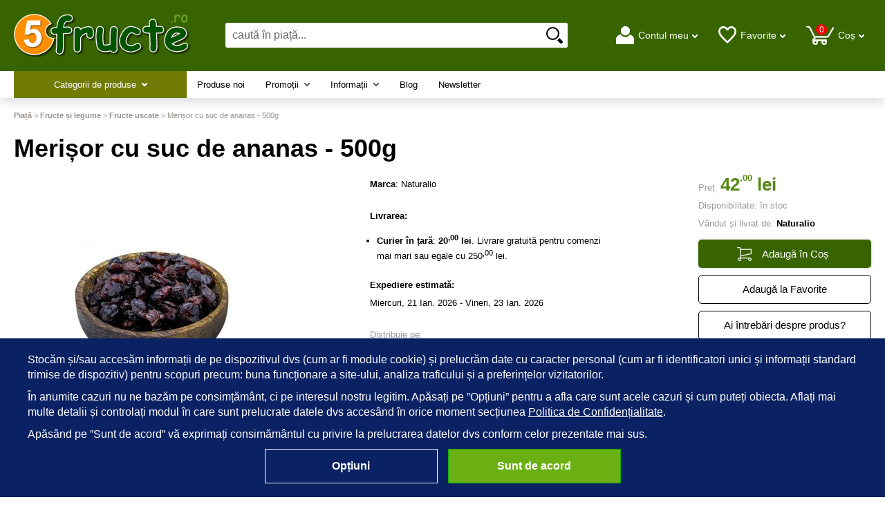

--- FILE ---
content_type: text/html; charset=UTF-8
request_url: https://www.5fructe.ro/produs/merisor-cu-suc-de-ananas-500g--i661
body_size: 10808
content:
<!doctype html>
<html lang="ro" class="light-body light-mobile-body">
<head><title>Merișor cu suc de ananas - 500g - 5Fructe.Ro</title>
<meta http-equiv="Content-Type" content="text/html; charset=utf-8">
<meta name="description" content="Merișor, sirop de ananas, suc concentrat de ananas, ulei de floarea soarelui">
<meta name="viewport" content="width=device-width, initial-scale=1.0, minimum-scale=1.0">
<base href="https://www.5fructe.ro/">
<link rel="icon" href="https://www.5fructe.ro/favicon.ico" type="image/x-icon">
<link rel="icon" href="https://5fructe.ro/site/icons/favicon-32x32.png" sizes="32x32" type="image/png">
<link rel="icon" href="https://5fructe.ro/site/icons/favicon-48x48.png" sizes="48x48" type="image/png">
<link rel="icon" href="https://5fructe.ro/site/icons/favicon-96x96.png" sizes="96x96" type="image/png">
<link rel="icon" href="https://5fructe.ro/site/icons/favicon-192x192.png" sizes="192x192" type="image/png">
<link rel="apple-touch-icon" href="https://5fructe.ro/site/icons/favicon-180x180.png" sizes="180x180" type="image/png">
<link rel="stylesheet" type="text/css" href="https://5fructe.ro/site/css/style.749.css">

<script>
window.dataLayer = window.dataLayer || [];
function gtag() { dataLayer.push(arguments); }
var consentOptions = {
	'ad_storage': 'denied',
	'ad_user_data': 'denied',
	'ad_personalization': 'denied',
	'analytics_storage': 'denied',
	'functionality_storage': 'denied',
	'security_storage': 'denied',
	'personalization_storage': 'denied'
};
gtag("consent", "default", consentOptions);
</script><!-- Google tag (gtag.js) -->
<script async src="https://www.googletagmanager.com/gtag/js?id=G-8TGWVSNGSH"></script>
<script>
  window.dataLayer = window.dataLayer || [];
  function gtag(){dataLayer.push(arguments);}
  gtag("js", new Date());

  gtag("config", "G-8TGWVSNGSH");
</script><script type="text/javascript">
  var _paq = window._paq = window._paq || [];
  _paq.push(['trackPageView']);
  _paq.push(['enableLinkTracking']);
  (function() {
    var u='https://analytics.5fructe.ro/';
    _paq.push(['setTrackerUrl', u+'matomo.php']);
    _paq.push(['setSiteId', '1']);
    var d=document, g=d.createElement('script'), s=d.getElementsByTagName('script')[0];
    g.type='text/javascript'; g.async=true; g.src=u+'matomo.js'; s.parentNode.insertBefore(g,s);
  })();
</script><link rel="canonical" href="https://www.5fructe.ro/produs/merisor-cu-suc-de-ananas-500g--i661" />
</head>
<body itemscope itemtype="http://schema.org/ItemPage">
<div id="sticky-product"><div class="sticky-product-outer"><div class="table"><div class="table-row"><div class="table-cell p-img align-center"><a href="https://www.5fructe.ro/produs/merisor-cu-suc-de-ananas-500g--i661" title="Merișor cu suc de ananas - 500g"><img src="https://5fructe.ro/site_img/products/150/2024/06/merisor-cu-suc-de-ananas-500g.jpg" alt="Merișor cu suc de ananas - 500g" width="50" height="50" itemprop="image"></a></div><div class="table-cell p-name align-left"><a href="https://www.5fructe.ro/produs/merisor-cu-suc-de-ananas-500g--i661" title="Merișor cu suc de ananas - 500g" class="product-a">Merișor cu suc de ananas - 500g</a></div><div class="table-cell p-price prices align-center"><div class="price"><span><span class="money-int">42</span><sup class="money-decimal">,00</sup><span class="money-currency"> lei</span></span></div></div><div class="table-cell p-add align-center"><a href="https://www.5fructe.ro/cos/adauga-in-cos--i661" class="button-buy" title="adaugă în coș"><span class="add-to-cart"></span><span class="add-to-cart-text">Adaugă în Coș</span></a></div></div></div>
</div>
</div>
<header id="site-header"><div class="eHeader-wrapper">
<div id="eHeader" class="clearfix" itemscope itemtype="http://schema.org/WPHeader"><div class="logobox"><a href="https://www.5fructe.ro/"><img src="https://5fructe.ro/site/images/piata_online.svg" alt="Piața Online" width="256" class="logo-img"></a></div><div class="searchbox"><form name="searchbox" action="https://www.5fructe.ro/index.php" method="get">
<input type="hidden" name="submitted" value="1"><input type="hidden" name="form_name" value="searchbox"><input type="hidden" name="eMarketID">

<input type="hidden" name="O" value="search">
<div class="searchbox-inner"><button name="do_reset" value="1" type="button" class="searchbox-btn" id="searchbox-reset-btn"></button><div class="searchbox-input-wrapper"><input type="text" name="keywords" value="" class="vs_search" placeholder="caută în piață..." autocomplete="off" maxlength="255"></div><button name="do_submit" value="1" type="submit" class="searchbox-btn" id="searchbox-search-btn"></button></div></form>
</div>
<div class="toolbox-zone"><ul class="toolbox clearfix"><li class="toolbox-item toolbox-menu-item"><div class="inner"><div class="icon-wrap"><a href="javascript:void(0)" class="menu-a"><i class="icon menu-icon"></i>Meniu</a></div></div></li><li class="toolbox-item toolbox-standard-item toolbox-client-item"><div class="inner"><div class="icon-wrap"><a href="https://www.5fructe.ro/cont-client" class="menu-a"><i class="icon account-icon"></i>Contul meu</a></div></div><div class="pop welcome"><div class="inner"><div class="entry buttons"><a href="https://www.5fructe.ro/login" class="vs-button-submit vs-button-full vs-button-login">autentificare</a></div><div class="entry" style="padding-top: 10px"><a href="https://www.5fructe.ro/cont-client/reaminteste-parola">Ați uitat parola?</a></div><div class="entry"><a href="https://www.5fructe.ro/cont-client">Nu aveți cont? Creați-l!</a></div></div>
</div>
</li><li class="toolbox-item toolbox-catalog-item"><div class="inner"><div class="icon-wrap"><a href="https://www.5fructe.ro/categorii" class="menu-a"><i class="icon catalog-icon"></i>Produse</a></div></div></li><li class="toolbox-item toolbox-standard-item toolbox-wishlist-item"><div class="inner"><div class="icon-wrap"><a href="https://www.5fructe.ro/wishlist" class="menu-a"><span class="icon wishlist-icon"></span>Favorite</a></div></div><div class="pop mini-wishlist"><div class="inner"><div class="mini-wrap">Pentru a adăuga produse la Favorite este necesar să te autentifici.</div><div class="mini-cart-footer clearfix"><div class="mini-cart-footer-action cleafix"><a href="https://www.5fructe.ro/login" class="button-a vs-button-submit vs-button-full">autentificare</a></div></div></div></div></li><li class="toolbox-item toolbox-standard-item toolbox-cart-item"><div class="inner"><div class="icon-wrap"><a href="https://www.5fructe.ro/cos" class="menu-a see-cart"><span class="icon cart-icon"><span class="mini-cart-no-of-items">0</span></span>Coș</a></div></div><div class="pop mini-cart"><div class="inner mini-shopping-cart"><div style="color: #666; text-align: center">Coșul dvs este gol.</div></div></div></li></ul></div></div>
</div>
<nav id="vs-menu-wrap" itemscope itemtype="http://schema.org/SiteNavigationElement"><div class="clearfix"><ul id="vs-menu"><li class="has-sub categories active"><a href="https://www.5fructe.ro/categorii" class="products-a">Categorii de produse<span class="arrow-down"></span></a><ul class="homenav">
<li class="has-sub"><a href="https://www.5fructe.ro/categorii/bacanie--i27">Băcănie</a><ul><li><a href="https://www.5fructe.ro/produse/ciuperci--i30">Ciuperci</a></li><li><a href="https://www.5fructe.ro/produse/dulceata--i28">Dulceață</a></li><li><a href="https://www.5fructe.ro/produse/dulciuri--i73">Dulciuri</a></li><li><a href="https://www.5fructe.ro/produse/faina--i74">Făină</a></li><li><a href="https://www.5fructe.ro/produse/miere--i31">Miere</a></li><li><a href="https://www.5fructe.ro/produse/paste-artizanale--i32">Paste artizanale</a></li><li class="has-sub"><a href="https://www.5fructe.ro/categorii/produse-apicole--i36">Produse apicole</a><ul><li><a href="https://www.5fructe.ro/produse/bomboane-cu-miere--i44">Bomboane cu miere</a></li><li><a href="https://www.5fructe.ro/produse/cutii-cadou--i46">Cutii cadou</a></li><li><a href="https://www.5fructe.ro/produse/mix-imunitate--i41">Mix imunitate</a></li><li><a href="https://www.5fructe.ro/produse/polen--i42">Polen</a></li><li><a href="https://www.5fructe.ro/produse/tinctura-de-propolis--i43">Tinctură de propolis</a></li><li><a href="https://www.5fructe.ro/produse/alte-produse-apicole--i45">Alte produse apicole</a></li></ul></li><li><a href="https://www.5fructe.ro/produse/sucuri--i35">Sucuri</a></li><li><a href="https://www.5fructe.ro/produse/ulei-presat-la-rece--i33">Ulei presat la rece</a></li><li><a href="https://www.5fructe.ro/produse/zacusca--i29">Zacuscă</a></li></ul></li>
<li><a href="https://www.5fructe.ro/produse/cadouri--i58">Cadouri</a></li>
<li class="has-sub"><a href="https://www.5fructe.ro/categorii/casa-si-gradina--i37">Casă și grădină</a><ul><li><a href="https://www.5fructe.ro/produse/casute-animale-de-companie--i70">Căsuțe animale de companie</a></li><li><a href="https://www.5fructe.ro/produse/cismele-si-chiuvete-de-gradina--i68">Cismele și chiuvete de grădină</a></li><li><a href="https://www.5fructe.ro/produse/decoratiuni-terasa-si-gradina--i66">Decorațiuni terasă și grădină</a></li><li><a href="https://www.5fructe.ro/produse/fose-septice--i71">Fose septice</a></li><li><a href="https://www.5fructe.ro/produse/gazon--i67">Gazon</a></li><li><a href="https://www.5fructe.ro/produse/ghivece--i64">Ghivece</a></li><li><a href="https://www.5fructe.ro/produse/lumanari--i47">Lumânări</a></li><li><a href="https://www.5fructe.ro/produse/mobilier-si-accesorii-de-gradina--i65">Mobilier și accesorii de grădină</a></li><li class="has-sub"><a href="https://www.5fructe.ro/categorii/plante-ornamentale--i38">Plante ornamentale</a><ul><li><a href="https://www.5fructe.ro/produse/arbori-decorativi--i54">Arbori decorativi</a></li><li><a href="https://www.5fructe.ro/produse/arbusti-decorativi--i55">Arbuști decorativi</a></li><li><a href="https://www.5fructe.ro/produse/plante-decorative--i57">Plante decorative</a></li><li><a href="https://www.5fructe.ro/produse/trandafiri--i56">Trandafiri</a></li></ul></li><li class="has-sub"><a href="https://www.5fructe.ro/categorii/pomi-si-plante-fructifere--i48">Pomi și plante fructifere</a><ul><li><a href="https://www.5fructe.ro/produse/arbusti-fructiferi--i53">Arbuști fructiferi</a></li><li><a href="https://www.5fructe.ro/produse/pomi-columnari--i51">Pomi columnari</a></li><li><a href="https://www.5fructe.ro/produse/pomi-exotici--i52">Pomi exotici</a></li><li><a href="https://www.5fructe.ro/produse/pomi-fructiferi--i50">Pomi fructiferi</a></li><li><a href="https://www.5fructe.ro/produse/pomi-nuciferi--i49">Pomi nuciferi</a></li></ul></li><li><a href="https://www.5fructe.ro/produse/solutii-captare-apa-de-ploaie--i69">Soluții captare apă de ploaie</a></li><li><a href="https://www.5fructe.ro/produse/statii-de-epurare--i72">Stații de epurare</a></li></ul></li>
<li><a href="https://www.5fructe.ro/produse/ceaiuri--i5">Ceaiuri</a></li>
<li><a href="https://www.5fructe.ro/produse/cereale--i11">Cereale</a></li>
<li><a href="https://www.5fructe.ro/produse/condimente--i7">Condimente</a></li>
<li class="has-sub"><a href="https://www.5fructe.ro/categorii/fructe-si-legume--i34">Fructe și legume</a><ul><li><a href="https://www.5fructe.ro/produse/fructe-confiate--i13">Fructe confiate</a></li><li><a href="https://www.5fructe.ro/produse/fructe-uscate--i1">Fructe uscate</a></li><li><a href="https://www.5fructe.ro/produse/leguminoase--i6">Leguminoase</a></li></ul></li>
<li class="has-sub"><a href="https://www.5fructe.ro/categorii/en-gros-si-vrac--i22">En-gros și vrac</a><ul><li><a href="https://www.5fructe.ro/produse/fructe-uscate--i23">Fructe uscate</a></li><li><a href="https://www.5fructe.ro/produse/nuci-si-seminte--i25">Nuci și semințe</a></li></ul></li>
<li class="has-sub"><a href="https://www.5fructe.ro/categorii/ingrijirea-corpului--i39">Îngrijirea corpului</a><ul><li><a href="https://www.5fructe.ro/produse/alifii-si-creme--i20">Alifii și creme</a></li><li><a href="https://www.5fructe.ro/produse/apa-florala--i59">Apă florală</a></li><li><a href="https://www.5fructe.ro/produse/cosmetice--i62">Cosmetice</a></li><li><a href="https://www.5fructe.ro/produse/lotiuni-si-tincturi--i19">Loțiuni și tincturi</a></li><li><a href="https://www.5fructe.ro/produse/pasta-de-dinti--i63">Pastă de dinți</a></li><li><a href="https://www.5fructe.ro/produse/sare-de-baie--i61">Sare de baie</a></li><li><a href="https://www.5fructe.ro/produse/sapun--i60">Săpun</a></li><li><a href="https://www.5fructe.ro/produse/uleiuri--i40">Uleiuri</a></li></ul></li>
<li><a href="https://www.5fructe.ro/produse/nuci--i3">Nuci</a></li>
<li><a href="https://www.5fructe.ro/produse/seminte--i2">Semințe</a></li>
<li><a href="https://www.5fructe.ro/produse/siropuri--i21">Siropuri</a></li>
</ul>
</li><li><a href="https://www.5fructe.ro/magazin-online/produse-noi">Produse noi</a></li><li class="has-sub vs-submenu"><a href="https://www.5fructe.ro/campanii-promotionale">Promoții<span class="arrow-down"></span></a><ul class="categories"></ul></li><li class="has-sub vs-submenu"><a href="https://www.5fructe.ro/info">Informații<span class="arrow-down"></span></a><ul><li><a href="https://www.5fructe.ro/contact">Contact</a></li>
<li><a href="https://www.5fructe.ro/despre-noi">Cine suntem?</a></li>
<li><a href="https://www.5fructe.ro/ajutor">Cum cumpăr?</a></li>
<li><a href="https://www.5fructe.ro/magazin-online/produse-noi">Produse noi</a></li>
<li><a href="https://www.5fructe.ro/producatori">Mărci</a></li>
<li><a href="https://www.5fructe.ro/vanzatori">Vânzători</a></li>
<li></li>
</ul></li><li><a href="https://www.5fructe.ro/blog/articole">Blog</a></li><li class="newsletter-menu"><a href="https://www.5fructe.ro/newsletter">Newsletter</a></li>
<li class="my-account-menu toolbox"><a href="https://www.5fructe.ro/login" class="menu-a"><i class="icon account-icon"></i>Contul meu</a></li><li class="right-menu wishlist-menu toolbox"><a href="https://www.5fructe.ro/wishlist"><i class="icon wishlist-icon"></i>Favorite</a></li>
</ul></div></nav></header><nav id="breadcrumb"><div class="body-section"><ul class="breadcrumb" itemscope itemtype="http://schema.org/BreadcrumbList"><li class="crumb" itemprop="itemListElement" itemscope itemtype="http://schema.org/ListItem"><a href="https://www.5fructe.ro/" itemprop="item" title="Piața Online"><span itemprop="name">Piață</span></a><meta itemprop="position" content="1"></li><li class="crumb" itemprop="itemListElement" itemscope itemtype="http://schema.org/ListItem"> > <a href="https://www.5fructe.ro/categorii/fructe-si-legume--i34" itemprop="item" title="Fructe și legume"><span itemprop="name">Fructe și legume</span></a><meta itemprop="position" content="2"></li><li class="crumb" itemprop="itemListElement" itemscope itemtype="http://schema.org/ListItem"> > <a href="https://www.5fructe.ro/produse/fructe-uscate--i1" itemprop="item" title="Fructe uscate"><span itemprop="name">Fructe uscate</span></a><meta itemprop="position" content="3"></li><li class="crumb"> > <strong>Merișor cu suc de ananas - 500g</strong><meta itemprop="position" content="4"></li></ul></div></nav><main id="eProduct" itemscope="" itemtype="http://schema.org/Product">
<link itemprop="mainEntityOfPage" href="https://www.5fructe.ro/produs/merisor-cu-suc-de-ananas-500g--i661"><section class="page-section"><div class="body-section"><h1 itemprop="name">Merișor cu suc de ananas - 500g</h1>
<div id="social-network-buttons" class="clearfix">
</div>
<div class="product-main"><div class="images"><img src="https://5fructe.ro/site_img/products/400/2024/06/merisor-cu-suc-de-ananas-500g.jpg" alt="Merișor cu suc de ananas - 500g" width="400" height="400" itemprop="image"><div id="thumbnails"><a href="https://5fructe.ro/site_img/gallery/2024/06/merisor-cu-suc-de-ananas-500g--1-_618x800.jpg?i= 661&amp;img=248" target="_blank" rel="nofollow"><img src="https://5fructe.ro/site_img/gallery_t/2024/06/merisor-cu-suc-de-ananas-500g--1-_48x48.jpg" alt="thumb" width="48" height="48" class="thumbnail"></a><a href="https://5fructe.ro/site_img/gallery/2024/06/merisor-cu-suc-de-ananas-500g--2-_618x800.jpg?i= 661&amp;img=249" target="_blank" rel="nofollow"><img src="https://5fructe.ro/site_img/gallery_t/2024/06/merisor-cu-suc-de-ananas-500g--2-_48x48.jpg" alt="thumb" width="48" height="48" class="thumbnail"></a><a href="https://5fructe.ro/site_img/gallery/2024/06/merisor-cu-suc-de-ananas-500g_618x800.jpg?i= 661&amp;img=247" target="_blank" rel="nofollow"><img src="https://5fructe.ro/site_img/gallery_t/2024/06/merisor-cu-suc-de-ananas-500g_48x48.jpg" alt="thumb" width="48" height="48" class="thumbnail"></a></div></div>
<div class="info"><div id="proddetails"><div><b>Marca</b>: <span itemprop="brand" itemscope itemtype="http://schema.org/Organization"><a href="https://www.5fructe.ro/producator/naturalio--i4" title="Naturalio" class="brand-a" itemprop="url"><span itemprop="name">Naturalio</span></a></span></div><div style="margin-top: 20px"><b>Livrarea:</b></div><ul class="seller-delivery-options"><li><span class="seller-delivery-option">Curier în țară</span>: <span class="seller-delivery-option-price"><span class="money-int">20</span><sup class="money-decimal">,00</sup><span class="money-currency"> lei</span></span>. Livrare gratuită pentru comenzi mai mari sau egale cu <span class="money-int">250</span><sup class="money-decimal">,00</sup><span class="money-currency"> lei</span>.</li></ul><div class="estimated-dispatch-time"><span class="tag">Expediere estimată:</span> Miercuri, 21 Ian. 2026 - Vineri, 23 Ian. 2026</div><div class="share share-product">
<span>Distribuie pe:</span><div style="margin: 10px 0"><a href="https://www.facebook.com/sharer/sharer.php?u=https://www.5fructe.ro/produs/merisor-cu-suc-de-ananas-500g--i661" class="share-icon facebook-icon" target="_blank" rel="nofollow noopener noreferrer"></a><a href="https://plus.google.com/share?url=https://www.5fructe.ro/produs/merisor-cu-suc-de-ananas-500g--i661" class="share-icon google-plus-icon" target="_blank" rel="nofollow noopener noreferrer"></a><a href="https://twitter.com/intent/tweet?url=https://www.5fructe.ro/produs/merisor-cu-suc-de-ananas-500g--i661" class="share-icon twitter-icon" target="_blank" rel="nofollow noopener noreferrer"></a></div>
</div>
</div>
</div>
<div class="product-buttons"><div class="prices" itemprop="offers" itemscope="" itemtype="http://schema.org/Offer"><div class="price"><strong class="price-tag">Preț: </strong><span><span class="money-int" itemprop="price" content="42">42</span><sup class="money-decimal">,00</sup><span class="money-currency" itemprop="priceCurrency" content="RON"> lei</span></span></div><div><span class="tag">Disponibilitate:</span> <link itemprop="availability" href="http://schema.org/InStock">în stoc<div><span class="seller-tag">Vândut și livrat de: </span><span itemprop="seller" itemscope itemtype="http://schema.org/Organization"><a href="https://www.5fructe.ro/oferta-vanzator/naturalio--i1" title="Naturalio" class="brand-a" itemprop="url"><span class="offer-seller-name" itemprop="name">Naturalio</span></a></span></div></div>
</div><div style="margin: 10px 0"><a href="https://www.5fructe.ro/cos/adauga-in-cos--i661" class="button-buy btn-add-to-cart" title="adaugă în coș" data-item-type="1" data-prod-type="3" data-prod-id="661"><span class="add-to-cart"></span><span class="add-to-cart-text">Adaugă în Coș</span></a></div>
<a href="https://www.5fructe.ro/wishlist/adauga-la-wishlist--i661" class="add-to-wishlist-btn" rel="nofollow">Adaugă la Favorite</a><a href="https://www.5fructe.ro/produs/merisor-cu-suc-de-ananas-500g--i661?f=request_info" rel="nofollow" class="load-form-btn add-to-wishlist-btn">Ai întrebări despre produs?</a><a href="https://www.5fructe.ro/produs/merisor-cu-suc-de-ananas-500g--i661?f=review" rel="nofollow" class="load-form-btn add-to-wishlist-btn">Scrie o recenzie</a></div></div>
<div id="optionsform"></div></div></section><section class="page-section page-section-gray"><div class="body-section"><div class="product-slider-container" id="slider_new">
<div class="product-slider">
<h2 class="page-section-h2">Produse noi - Fructe uscate</h2><div class="prev"><span class="arrow arrow-prev">‹</span></div>
<div class="wrap"><div class="slicker"><div class="product slider-product item"><div class="photo"><div class="product-image-wrapper"><a href="https://www.5fructe.ro/produs/curmale-deshidratate-fara-samburi-cuburi-500g--i1462" title="Curmale (deshidratate, fără sâmburi, cuburi, 500g)"><img src="https://5fructe.ro/site_img/products/150/2025/05/frunza-25185647-05154855.jpg" alt="Curmale (deshidratate, fără sâmburi, cuburi, 500g)" width="150" height="150"></a></div><div class="quick-view"><div class="quick-view-bk"><a href="https://www.5fructe.ro/produs/curmale-deshidratate-fara-samburi-cuburi-500g--i1462" class="quick-view-a">vezi detalii rapid</a></div>
</div>
</div>
<div class="product-name"><a href="https://www.5fructe.ro/produs/curmale-deshidratate-fara-samburi-cuburi-500g--i1462" title="Curmale (deshidratate, fără sâmburi, cuburi, 500g)" class="product-a">Curmale (deshidratate, fără sâmburi, cuburi, 500g)</a></div><div class="aggregate-rating"><div class="rating-box-2"></div></div>
<div class="prices"><div class="price"><span><span class="money-int">10</span><sup class="money-decimal">,50</sup><span class="money-currency"> lei</span></span></div></div></div>
<div class="product slider-product item"><div class="photo"><div class="product-image-wrapper"><a href="https://www.5fructe.ro/produs/agrise-deshidratate-100g--i1460" title="Agrișe (deshidratate, 100g)"><img src="https://5fructe.ro/site_img/products/150/2025/05/agrise-1-copy.jpg" alt="Agrișe (deshidratate, 100g)" width="150" height="150"></a></div><div class="quick-view"><div class="quick-view-bk"><a href="https://www.5fructe.ro/produs/agrise-deshidratate-100g--i1460" class="quick-view-a">vezi detalii rapid</a></div>
</div>
</div>
<div class="product-name"><a href="https://www.5fructe.ro/produs/agrise-deshidratate-100g--i1460" title="Agrișe (deshidratate, 100g)" class="product-a">Agrișe (deshidratate, 100g)</a></div><div class="aggregate-rating"><div class="rating-box-2"></div></div>
<div class="prices"><div class="price"><span><span class="money-int">11</span><sup class="money-decimal">,00</sup><span class="money-currency"> lei</span></span></div></div></div>
</div>
</div>
<div class="next"><span class="arrow arrow-next">›</span></div>
</div></div></div></section><section class="page-section page-section-light"><div class="body-section"><h2>DESCRIERE</h2><div class="product-hr"></div><div id="product-description" itemprop="description"><div><span>Merișor, sirop de ananas, suc concentrat de ananas, ulei de floarea soarelui</span></div></div></div></section><section class="page-section page-section-light"><div class="body-section"><h2>SPECIFICAȚII</h2>
<div class="spec-group-name">Detaliile produsului</div><table class="specs pad3">
	<tr class="spec">
		<td class="spec-name">Produs fără zahăr</td>
		<td class="spec-value">Nu</td>
	</tr>
	<tr class="spec-even">
		<td class="spec-name">Conține gluten</td>
		<td class="spec-value">Nu</td>
	</tr>
	<tr class="spec">
		<td class="spec-name">Produs fără conservant</td>
		<td class="spec-value">Da</td>
	</tr>
	<tr class="spec-even">
		<td class="spec-name">Conține alergeni</td>
		<td class="spec-value">Nu</td>
	</tr>
</table>
</div></section><section class="page-section page-section-light"><div class="body-section"><div id="comments">
<h2>RECENZII</h2>
<div class="product-hr"></div><div class="product-no-comments">Scrie o recenzie și spune-ne opinia ta despre acest produs</div><a href="https://www.5fructe.ro/produs/merisor-cu-suc-de-ananas-500g--i661?f=review" rel="nofollow" class="load-form-btn button-buy"><span class="pencil"></span><span class="add-to-cart-text">Scrie o recenzie</span></a><div id="commentsform"></div>
</div>
</div></section></main>
<footer itemscope itemtype="http://schema.org/WPFooter"><div id="footer-newsletter"><div class="footer-newsletter-inner"><h2>Newsletter</h2><div class="footer-newsletter-text">Fii primul care află despre produsele noi și reducerile apărute pe 5Fructe!</div><form name="subscribe" action="https://www.5fructe.ro/index.php" method="post">
<input type="hidden" name="submitted" value="1"><input type="hidden" name="form_name" value="subscribe"><input type="hidden" name="eMarketID">

<input type="hidden" name="P" value="newsletter">
<input type="hidden" name="O" value="subscribe_to_newsletter">
<input type="hidden" name="cod">
<input type="hidden" name="place" value="side"><div class="footer-newsletter-inputs"><input type="text" name="n_name" value="" maxlength="30" class="newsletter-i newsletter-name-i" placeholder="Nume"><input type="text" name="newsletter_email_address" value="" maxlength="50" class="newsletter-i newsletter-email-i" placeholder="Email"><button name="submit" value="1" type="submit" class="vs-button-subscribe">abonează-mă</button></div></form>
<div class="footer-newsletter-16-years">Prin abonarea la newsletter confirmi că ai peste 16 ani.</div></div></div><div id="footer"><div class="footer-flex"><div class="footer-box"><div class="footer-box-header"><h3>Politici</h3><span class="expand-btn">+</span><span class="collapse-btn">-</span></div><div class="footer-box-body"><div class="box-entry"><a href="https://www.5fructe.ro/termene-si-conditii">Termene și condiții</a></div><div class="box-entry"><a href="https://www.5fructe.ro/politica-de-confidentialitate">Politica de Confidențialitate</a></div><div class="box-entry"><a href="https://www.5fructe.ro/politica-cookie">Politica de Cookie</a></div><div class="box-entry"><a href="https://www.5fructe.ro/politica-de-marketing">Politica de Marketing</a></div><div class="box-entry"><a href="https://www.5fructe.ro/politica-de-comision">Politica de Comision</a></div></div></div><div class="footer-box"><div class="footer-box-header"><h3>Info</h3><span class="expand-btn">+</span><span class="collapse-btn">-</span></div><div class="footer-box-body"><div class="box-entry"><a href="https://www.5fructe.ro/ajutor">Cum cumperi?</a></div><div class="box-entry"><a href="https://www.5fructe.ro/contact">Informații de contact</a></div><div class="box-entry"><a href="https://www.5fructe.ro/" title="Piața Online">Prima pagină</a></div></div></div><div class="footer-box"><div class="footer-box-header"><h3>Magazin</h3><span class="expand-btn">+</span><span class="collapse-btn">-</span></div><div class="footer-box-body"><div class="box-entry"><a href="https://www.5fructe.ro/magazin-online/produse-noi">Produse noi</a></div><div class="box-entry"><a href="https://www.5fructe.ro/magazin-online/oferta-speciala">Promoții</a></div><div class="box-entry"><a href="https://www.5fructe.ro/producatori">Mărci</a></div><div class="box-entry"><a href="https://www.5fructe.ro/vanzatori">Vânzători</a></div><div class="box-entry"><a href="https://www.5fructe.ro/index-alimentar">Index alimentar</a></div></div></div><div class="footer-box"><div class="footer-box-header"><h3>Blog</h3><span class="expand-btn">+</span><span class="collapse-btn">-</span></div><div class="footer-box-body"><div class="box-entry"><a href="https://www.5fructe.ro/articol/sanatate-cu-antrenarea-gandirii-prin-sah-2026--i787">Sănătate cu antrenarea gândirii prin șah - 2026</a></div><div class="box-entry"><a href="https://www.5fructe.ro/articol/cum-putem-vopsi-parul-in-mod-natural--i786">Cum putem vopsi părul în mod natural?!</a></div><div class="box-entry"><a href="https://www.5fructe.ro/articol/stralucire-corporala-cu-crema-din-plante-medicinale--i785">Strălucire corporală cu cremă din plante medicinale</a></div><div class="box-entry"><a href="https://www.5fructe.ro/articol/sanatate-prin-turism-idee-revelion-2026-duruitoarea-republica-moldova--i784">Sănătate prin turism – Idee Revelion 2026 - Duruitoarea, Republica Moldova</a></div><div class="box-entry"><a href="https://www.5fructe.ro/articol/sanatate-cu-pudra-de-plante-medicinale-si-miere--i783">Sănătate cu pudră de plante medicinale și miere</a></div><div class="box-entry"><a href="https://www.5fructe.ro/blog" class="box-more-a">...toate știrile</a></div></div></div></div><div class="clearfix copyright-wrapper"><div class="copyright">&copy; 2016 - 2026 <a href="https://www.5fructe.ro/">S.C. Vital Soft S.R.L.</a></div></div>
</div></footer><div class="created-in">Created in 0.0428 sec</div><script src="https://5fructe.ro/z/js/jquery/jquery-3.7.1.min.js"></script>
<script src="https://5fructe.ro/z/js/slick/1.5.9/slick/slick.min.js"></script>
<script>
var eConf = {"base_href": "https://www.5fructe.ro/", "href_to_big_images_dir": "https://5fructe.ro/site_img/products/400/", "href_to_gallery_big": "https://5fructe.ro/site_img/gallery/", "href_to_shop_img": "https://5fructe.ro/eMarket/img/", "page": "product", "cartTotal": 0, "maxCharsInBlogComment": "3000"};
eConf.texts = {"DAYS":"zile", "ONE_DAY": "o zi", "HOURS": "ore", "HOUR": "oră", "MINUTES": "min", "SECONDS": "sec", "EXPIRED": "a expirat deja"};
</script>
<script src="https://5fructe.ro/eMarket/js/eShop.417.js"></script>
<script>function newsletter(){ document.forms['subscribe'].elements['cod'].value="8295947";}</script>
<div class="privacy-notice" style="display: block"><div class="policies-wrap"><div class="privacy-notice-main"><div class="content"><div class="privacy-notice-txt"><p>Stocăm și/sau accesăm informații de pe dispozitivul dvs (cum ar fi module cookie) și prelucrăm date cu caracter personal (cum ar fi identificatori unici și informații standard trimise de dispozitiv) pentru scopuri precum: buna funcționare a site-ului, analiza traficului și a preferințelor vizitatorilor.</p>
<p>În anumite cazuri nu ne bazăm pe consimțământ, ci pe interesul nostru legitim. Apăsați pe ”Opțiuni” pentru a afla care sunt acele cazuri și cum puteți obiecta. Aflați mai multe detalii și controlați modul în care sunt prelucrate datele dvs  accesând în orice moment secțiunea <a href="https://www.5fructe.ro/politica-de-confidentialitate" target="_blank" rel="noopener noreferrer">Politica de Confidențialitate</a>.</p>
<p>Apăsând pe ”Sunt de acord” vă exprimați consimământul cu privire la prelucrarea datelor dvs conform celor prezentate mai sus.</p></div>
</div>
<div class="privacy-notice-btns"><button name="change-gdpr-settings" value="1" type="button" class="btn-privacy-notice btn-privacy-notice-manage" id="change-gdpr-settings">Opțiuni</button><button name="agree_to_policies" value="1" type="button" class="btn-privacy-notice btn-privacy-notice-accept" id="accept-privacy-policy">Sunt de acord</button></div>
</div>
</div>
</div>
<div id="gdpr-overlay"></div><form name="gdpr_center" action="https://www.5fructe.ro/index.php?P=product&amp;O=manage_gdpr_settings" method="POST" id="gdpr_center">
<input type="hidden" name="submitted" value="1"><input type="hidden" name="form_name" value="gdpr_center"><input type="hidden" name="eMarketID">
<input type="hidden" name="P" value="index"><input type="hidden" name="O" value="manage_gdpr_settings"><input type="hidden" name="R" value="https://www.5fructe.ro/produs/merisor-cu-suc-de-ananas-500g--i661"><div class="gdpr"><div class="header"><h2>Centrul de preferințe pentru confidențialitate</h2><span id="close-gdpr-center" class="close-btn">X</span></div><div class="body"><div class="content"><div class="bot20"><h3>Confidențialitatea dvs.</h3>Procesăm datele dvs. cu scopul de a vă oferi posibilitatea să comandați produsele noastre online, precum și pentru a vă oferi conținut care să fie adaptat la interesele și nevoile dvs. Analizăm aceste date pentru a obține informații cu privire la comportamentul și interesele vizitatorilor noștri. Împărtășim aceste informații partenerilor noștri pe baza consimțământului și/sau a interesului legitim. Mai jos vă puteți exercita, la nivel de partener, dreptul de a consimți sau de vă opune unui interes legimit pe baza unui scop specific.</div><div class="bot20"><h3>Module cookie strict necesare</h3>Aceste fișiere sunt strict necesare pentru buna funcționare a magazinului online (pentru plasarea comenzilor online, autenficare în cont, salvarea/procesarea opțiunilor dvs cu privire la modulele de tip cookie, etc.). Acestea nu necesită acordul dvs. pentru plasare/accesare și nu pot fi dezactivate (decât dacă nu țineți meapărat să intrați în setările browser-ului dvs și să le dezactivați de acolo, având ca rezultat negativ întreruperea funcționării normale a site-ului).</div><div class="bot20 consentchecks"><label for="functionality_storage"><input type="checkbox" name="functionality_storage" value="1" id="functionality_storage" checked="" disabled=""> Cookie-uri funcționale</label><label for="analytics_storage"><input type="checkbox" name="analytics_storage" value="1" id="analytics_storage"> Cookie-uri de analiză</label></div><div class="bot20"><h3>Matomo Analytics</h3><div>5Fructe.Ro utilizează, pe baza interesului său legitim, Matomo pentru analiza traficului și a preferințelor vizitatorilor, ajutându-ne în felul acesta să vă îmbunătățim experiența pe acest site. Matomo procesează IP-ul dvs și stochează cookie-uri în browser-ul dvs timp de 13 luni. Datele colectate de Matomo sunt procesate doar de către noi, fiind stocate pe un server care se află în România.<div class="top20 bot20"><b>Permite utilizarea pe baza interesului legitim?</b><p class="top10"><input type="radio" name="eMA_LI" value="170" id="ma-leg-no"> <label for="ma-leg-no">Nu</label> &nbsp; <input type="radio" name="eMA_LI" value="160" id="ma-leg-yes" checked=""> <label for="ma-leg-yes">Da</label></p></div></div></div><div class="bot20"><h3>Google Analytics</h3><div>Google Analytics este un serviciu de analiză web. Analiza web este colectarea, colectarea și analiza datelor despre comportamentul vizitatorilor de pe site-uri web. Printre altele, un serviciu de analiză web colectează date de pe care site-ul web a ajuns pe un site web de către persoanele vizate (așa-numitele refereri), de la ce pagini ale site-ului web au fost accesate sau cât de des și pentru ce perioadă de timp a fost vizualizată o pagină. O analiză web este utilizată în principal pentru a optimiza un site web și pentru analiza cost-beneficiu a publicității pe internet. Google Analytics utilizează cookie-uri. Informațiile generate de cookie cu privire la utilizarea acestui site web sunt transmise de obicei către un server Google din SUA și stocate acolo. Google ar putea transfera informațiile personale colectate prin această procedură tehnică către terți.<div class="top20 bot20">Permite utilizarea pe baza interesului legitim? <p class="top10"><input type="radio" name="eGA_LI" value="20" id="ga-leg-no"> <label for="ga-leg-no">Nu</label> &nbsp; <input type="radio" name="eGA_LI" value="10" id="ga-leg-yes" checked=""> <label for="ga-leg-yes">Da</label></p></div><div class="top20 bot20">Permite activarea pe baza consimțământului dvs? <p class="top10"><input type="radio" name="eGA_IC" value="40" id="ga-con-no"> <label for="ga-con-no">Nu</label> &nbsp; <input type="radio" name="eGA_IC" value="30" id="ga-con-yes"> <label for="ga-con-yes">Da</label></p></div></div></div></div></div><div class="footer"><button name="save_gdpr_settings" value="1" type="submit" id="save_gdpr_settings" class="btn-gdpr btn-save-gdpr">salvează modificările</button><button name="accept_all_gdpr_settings" value="1" type="submit" id="accept_all_gdpr_settings" class="btn-gdpr btn-accept-gdpr">acceptă toate și închide</button></div>
</div></form></body>
</html>

--- FILE ---
content_type: text/css; charset=UTF-8
request_url: https://5fructe.ro/site/css/style.749.css
body_size: 20485
content:
@charset "UTF-8";

/* BASICS */
html {
	color: #000;
	background: #F1F1F1;
	font-size: 81.25%;
}

@media (max-width: 1024px) {
	html {
		font-size: 93.75%;
	}
}

body {
	font-family: arial, georgia, sans-serif;
	line-height: 1.2;
	background: #F1F1F1;
	min-height: 100%;
}

html, body, div, h3, h4, h5, h6, pre, code, form, fieldset, legend, input, button, textarea, select, p, blockquote, img, span {
	margin: 0;
	padding: 0;
	vertical-align: baseline;
}

header, section, footer, aside, nav, main, article, figure {
  display: block;
}

.light-body, .light-body > body { background: #fff; }
@media (max-width: 1280px){
	.light-mobile-body, .light-mobile-body > body {
		background: #fff;
	}
}

div, p, input, textarea {
	box-sizing: border-box;
}

address, button, caption, cite, code, input, optgroup, option, select, textarea, th {
	font: inherit;
	color: inherit;
	font-size: 1em;
}

textarea { overflow: auto; }

input {
	line-height: normal;
	font: inherit;
	color: inherit;
}

input[type="checkbox"], input[type="radio"]{
	width: 20px;
	height: 20px
}

table {
	border-collapse: collapse;
	border-spacing: 0;
}

td { padding: 0; }

.table { display: table; }
.table-row { display: table-row; }
.table-cell { display: table-cell; vertical-align: top; }

.align-center { text-align: center; }
.align-left { text-align: left; }
.align-right { text-align: right; }

img { border: 0; vertical-align: top; }

h1, .h1 {
	margin: 0 0 10px;
	margin: 0 0 1rem 0;
	font-size: 36px;
	text-align: left;
}

h2, .h2 {
	margin: 0 0 10px;
	font-size: 30px;
	font-weight: 700;
}

.page-contents h2 {
	margin-top: 30px;
}

.page-contents h3 {
	margin: 20px 0 10px;
}

.page-section-h2 {
	font-size: 25px;
	font-weight: 400;
	line-height: 1.2;
	padding-bottom: 5px;
	position: relative;
}

.page-section-h2:before {
	content: '';
	display: block;
	position: absolute;
	width: 50px;
	height: 3px;
	background: #BF3C2B;
	bottom: -1px;
}

h3, .h3 {
	font-size: 24px;
}

h4, .h4 {
	font-size: 20px;
}

blockquote {
	font-style: italic;
	margin: 20px;
	border-left: 5px solid #ccc;
	padding: 10px 0 10px 20px;
}

h1, .h1, h2, .h2, h3, .h3, h4, .h4 {
	line-height: 1.1;
	text-align: left;
}

.noscroll {
	overflow: hidden;
}

.page-title {
	margin-bottom: 10px;
}

.no-of-products {
	color: #000;
}

#products-page-title.simple-flex {
	margin: -5px -5px 10px;
}

#products-page-title h1 {
	margin: 0;
	font-size: 25px;
}

/*@media (max-width: 600px){
	h1, .h1, h2, .h2, h3, .h3, h4, .h4 {
		font-weight: 400;
	}
}*/

@media (max-width: 480px){
	h1, .h1 {
		font-size: 1.5rem;
	}
	
	h2, .h2 {
		font-size: 1.3rem;
	}
	
	h3, .h3 {
		font-size: 1.2rem;
	}
	
	h4, .h4 {
		font-size: 1.1rem;
	}
	
	h1, .h1, h2, .h2, h3, .h3, h4, .h4 {
		line-height: 1.3;
	}
}

.small {
	font-size: .85rem;
}

b, strong {
	font-weight: 700;
}

a:link, a:visited, a:hover, a:active {
	color: #000;
	text-decoration: none;
	outline: 0;
}

sub {
	bottom: -.25em;
}

.rosu, .rosu:link, .rosu:visited, .rosu:active {
	color: #960019;
}

.rosu:hover {
	color: #000;
}

.maimult, .quick-view-a {
	font-family: "Times New Roman", Verdana, sans-serif;
	color: #960019 !important;
}

.maimult:hover, .quick-view-a {
	font-family: "Times New Roman", Verdana, sans-serif;
	color: #000;
}

.raquo {
	color: #999;
	font-weight: 700;
}

.txt-i, .account-small-i, .newsletter-i, .comments-i, select, textarea {
	color: #111;
	background: #F9F9F9;
	border: 1px solid #ccc;
	font-size: 1rem;
	line-height: 1.6;
	padding: 2px;
	outline: none;
	border-radius: 3px;
}

.txt-i {
	width: 220px;
}

.account-small-i {
	width: 34px;
}

.just {
	text-align: justify;
}

.error, .success {
	margin: 10px 0;
	color: #d21000;
	clear: both;
}

.action-success {
	color: green;
	font-weight: 700;
	margin-bottom: 20px
}

.highlight {
	border: 1px solid red;
}

::placeholder {
	color: #666;
}

.arrow-down {
	display: inline-block;
	width: 8px;
	height: 6px;
	background: transparent url(sprite6.png) no-repeat -84px -410px;
	margin-left: 8px;
	vertical-align: middle;
}

.old-price {
	text-decoration: line-through;
	font-style: oblique;
	font-family: Georgia, "Times New Roman", Times, serif;
}

.pad2 td {
	padding: 2px;
}

.pad3 td {
	padding: 3px;
}

.pad4 td {
	padding: 4px;
}

.pad5 td {
	padding: 5px;
}

.left {
	float: left;
	margin-right: 10px;
}

.right {
	float: right;
	margin-left: 10px;
}

.clearfix:after {
	content: '';
	display: block;
	clear: both;
	visibility: hidden;
	line-height: 0;
	height: 0;
	font-size: 0;
}

.top10 { margin-top: 10px; }
.top20 { margin-top: 20px; }
.top30 { margin-top: 30px; }
.bot10 { margin-bottom: 10px; }
.bot20 { margin-bottom: 20px; }
.bot40 { margin-bottom: 40px; }

.prices {
	margin: 0 0 10px;
	color: #000;
	font-family: open sans, arial, georgia, sans-serif;
}

.prices .promo-price, .prices .price {
	display: inline-block;
	font-size: 19px;
	font-size: 2rem;
	line-height: 1;
	color: #558815;
	font-weight: 700;
}

.prices .money-decimal {
	font-size: 1rem;
	vertical-align: top;
	display: inline-block;
	position: relative;
	top: -.2rem;
}

.prices .promo-price {
	color: #BF3C2B;
}

.buy-X-get-1-free-price, .buy-more-pay-less-price3, .fifth-hour-promo {
	color: #BF3C2B;
	font-weight: 700;
}

.discounted-price{
	font-size: .85rem;
}

.discount-step-1{
	color: blue;
}

.discount-step-2{
	color: blueviolet;
}

.discount-step-3{
	color: brown;
}

.discount-step-4{
	color: red;
}

.buy-more-pay-less-price2 {
	color: blue;
	font-weight: 700;
}

.prices .list-price {
	font-size: 1rem;
}

.prices .price-old, .prices .price-old > sup {
	text-decoration: line-through;
}

.prices .price-tag {
	font-weight: 500;	
}

.list-price .field-info {
	float: none;
	display: inline-block;
	margin-left: 10px;
}

.colored-discount {
	width: 75px;
	height: 38px;
	position: absolute;
	right: -9px;
	top: -12px;
	font-size: 12px;
	font-weight: 700;
	line-height: 22px;
	text-align: center;
	color: #fff;
}

.green-discount {
	background: transparent url(sprite6.png) no-repeat 0 0;
}

.blue-discount {
	background: transparent url(sprite6.png) no-repeat 0 -40px;
}

.red-discount {
	background: transparent url(sprite6.png) no-repeat 0 -80px;
}

.product-a:hover {
	color: #D60100;
}

/* captcha */
.captcha-image {
	border: 1px solid #ccc;
	margin-right: 15px;
}

.try-another-captcha {
	width: 310px;
}

.try-another-captcha-a {
	font-size: 10px;
	color: #333;
	color: #960019;
	clear: both;
}

/* buttons */
button::-moz-focus-inner, input::-moz-focus-inner {
	border: 0;
	padding: 0;
}

button {
	border: none;
}

button:hover {
	color: #000;
	text-decoration: none;
	background: #f6f6f6;
}

.vs-button, .vs-button-back, .vs-button-submit {
	display: inline-block;
	line-height: 1.3;
	font-size: 1em;
	font-weight: 400;
	padding: .5em 1em;
	text-align: center;
	box-shadow: 0 0 3px rgba(50, 50, 50, 0.4);
	cursor: pointer;
	border: none;
	background: #e5e5e5;
	background: linear-gradient(to bottom, #ffffff 0%, #e5e5e5 100%);
}

.vs-button, .vs-button-back {
	color: #333;
}

.vs-button:hover, .vs-button-back:hover {
	color: #000;
	text-decoration: none;
	background: #f6f6f6;
}

.vs-button-submit {
	color: #fff !important;
	border-radius: 3px;
	background: #386400;
}

.vs-button-submit:hover {
	color: #fff;
	text-decoration: none;
	background: #2e4f03;
}

.vs-button-full {
	width: 100%;
	box-sizing: border-box;
}

.button-a, .buttons button {
	margin-right: 10px;
	vertical-align: middle;
	border-radius: 5px;
}

.button-a:last-child, .buttons button:last-child {
	margin-right: 0;
}

.button-buy {
	display: inline-block;
	text-align: center;
	border-radius: 5px;
	font-size: 1rem;
	line-height: 20px;
	padding: .5em 0;
	color: #fff !important;
	cursor: pointer;
	box-shadow: 0 0 3px rgba(50, 50, 50, 0.4);
	background: #386400;
	min-width: 100px;
	position: relative;
}

.button-buy:hover {
	text-decoration: none;
	background: #2A4A00;
}

.button-buy > .add-to-cart {
	background: transparent url(white-shopping-cart.png) no-repeat 0 0;
	height: 20px;
	width: 21px;
	display: inline-block;
	vertical-align: middle;
	margin-left: 10px;
}

.button-buy > .add-to-cart-text {
	display: inline-block;
	padding: 0 15px;
	vertical-align: middle;
}


@media (max-width: 359px){
	.button-buy > .add-to-cart {
		display: none;
	}
}

@media (max-width: 364px){
	.button-buy > .add-to-cart-text {
		padding: 0 10px;
	}
}

.button-buy > .pencil {
	background: transparent url(sprite6.png) no-repeat -118px -408px;
	height: 20px;
	width: 16px;
	display: inline-block;
	vertical-align: middle;
	margin-left: 10px;
}

.button-buy > .stock-alert {
	background: transparent url(sprite6.png) no-repeat -118px -492px;
	height: 20px;
	width: 16px;
	display: inline-block;
	vertical-align: middle;
	margin-left: 10px;
}

.button-buy > .stock-alert:hover {
	background: transparent url(sprite6.png) no-repeat -118px -514px;
}

/* HEADER */
#site-header {
	background: #386400;
	box-shadow: 0px 5px 15px 0px rgba(0,0,0,0.15);
	position: relative;
	z-index: 1000;
}

.eHeader-wrapper {
	background: transparent;
	max-width: 1240px;
	margin: 0 auto;
	padding: 20px 0;
}

@media (max-width: 1279px){
	.eHeader-wrapper {
		padding: 10px;
	}
}

#eHeader {
	width: 100%;
	position: relative;
	display: flex;
	flex-direction: row;
	flex-wrap: wrap;
	justify-content: space-between;
	align-items: center;
}

.logobox {
	float: left;
	flex-basis: 155px;
}

.searchbox {
	margin: 0 50px;
	float: left;
	flex: 3 0 50px;
}

.searchbox-inner {
	width: 100%;
	height: 36px;
	position: relative;
	background: #fff;
	border-radius: 3px;
}

.searchbox-btn {
	width: 36px;
	height: 36px;
	position: absolute;
	display: block;
	top: 0;
	cursor: pointer;
	background: #fff;
	overflow: visible;
}

#searchbox-reset-btn {
	left: 0;
	border-radius: 3px 0 0 3px;
	display: none;	
}

#searchbox-reset-btn:before {
	content: 'X';
	display: block;
	width: 26px;
	height: 26px;
	position: absolute;
	top: 5px;
	left: 5px;
	font-size: 16px;
	line-height: 26px;
	text-align: center;
	color: #666;
}

#searchbox-reset-btn:hover:before {
	color: #000;
	font-weight: 700;
}

.searchbox-input-wrapper {
	width: 100%;
	top: 6px;
	padding-right: 40px;
	position: relative;
}

.vs_search {
	font-size: 16px;
	line-height: 1.5;
	width: 100%;
	height: 24px !important;
	padding: 0 3px 0 10px;
	border: 0;
	outline: 0;
	background: transparent;
	vertical-align: middle;
}

.searchbox-inner-active {
	padding-left: 40px;
}

.searchbox-inner-active > #searchbox-reset-btn {
	display: block;
}

#searchbox-search-btn {
	right: 0;
	border-radius: 0 3px 3px 0;
}

#searchbox-search-btn:before {
	content: '';
	display: block;
	width: 26px;
	height: 26px;
	position: absolute;
	top: 5px;
	left: 5px;
	background: transparent url(sprite6.png) no-repeat 0 -724px;
}

@media (max-width: 1023px){
	.searchbox {
		margin: 0 0 0 20px;
	}
	
	.toolbox-zone {
		text-align: center;
		flex: 1 0 100%;
		margin-top: 10px;
	}
}

#eHeader.mobile-search {
	display: grid;
	grid-template-columns: 1fr;
	gap: 10px
}

#eHeader.mobile-search > .logobox {
	text-align: center
}

#eHeader.mobile-search .searchbox, #eHeader.mobile-search .toolbox-zone {
	margin: 0
}

.searchbox-inner-active .vs_search {
	padding-left: 3px;
}

/* Sticky menu */
@media (min-width: 1280px){
	#site-header.sticky-header {
		position: fixed;
		width: 100%;
		top: 0;
		z-index: 7002;
		box-shadow: 0 0 2px 1px rgba(0, 0, 0, 0.15);
	}

	#site-header.sticky-header > .eHeader-wrapper {
		padding: 5px 0;
	}

	#site-header.sticky-header > #vs-menu-wrap {
		display: none;
	}

	#site-header.sticky-header-menu-visible > #vs-menu-wrap {
		display: block;
	}
	
	#site-header.sticky-header .logo-img {
		height: 47px;
		width: auto !important;
	}
}

#sticky-product {
	width: 100%;
	z-index: 10001;
	position: fixed;
	margin: 0;
	top: 0;
	display: none;
	background: #fff;
	border-bottom: 1px solid #ccc;
	box-shadow: 0 4px 2px -2px #ccc;
}

#sticky-product .sticky-product-outer {
	max-width: 1240px;
	margin: 0 auto;
}

#sticky-product .table {
	width: 100%;
	margin: 0;
}

#sticky-product .table-cell {
	vertical-align: middle;
	padding: 3px;
}

#sticky-product .p-img {
	width: 80px;
}

@media screen and (min-width: 1024px) {
	#sticky-product .p-name {
		font-size: 1.2rem;
	}
}

@media screen and (min-width: 768px) {
	#sticky-product.js-visible {
		display: block;
	}
}

#sticky-product .p-price {
	width: 200px;
}

#sticky-product .p-add {
	width: 170px;
}

/* toolbox menu (icons) */
.toolbox-zone {
	float: left;
	white-space: nowrap;
}

.toolbox, .toolbox > li {
	border: 0;
	margin: 0;
	padding: 0;
	position: relative;
	display: inline-block;
}

.toolbox {
	z-index: 5101;
	list-style: none;
	white-space: normal;
}

.toolbox > li {
	z-index: 5100;
}

.toolbox > li:not(:first-child){
	margin-left: 10px;
}

@media (max-width: 360px){
	.toolbox > li:not(:first-child){
		margin-left: 5px;
	}	
}

.toolbox > li:hover {
	z-index: 6100;
}

.toolbox > li > .inner {
	margin: 0;
	height: inherit;
	position: relative;
	z-index: 100;
	background: transparent;
	border-radius: 3px 3px 0 0;
}

.toolbox-item:hover > .inner {
	background: #fff;
}

.toolbox-item > .pop {
	text-align: left;
}

.toolbox .icon-wrap{
	margin: 0 10px;
	position: relative;
}

.toolbox .menu-a {
	color: #fff;
	display: inline-block;
	position: relative;
	font-size: 14px;
	line-height: 36px;
	text-decoration: none;
}

.toolbox-item:hover .menu-a, .toolbox-active-item .menu-a {
	color: #000;
}

.toolbox > .toolbox-active-item {
	margin-bottom: 10px;
}

@media (min-width: 1024px){
	.toolbox .menu-a {
		padding-right: 13px;
	}
	
	.toolbox .menu-a:before {
		content: '';
		display: block;
		width: 8px;
		height: 5px;
		position: absolute;
		top: 17px;
		right: 0;
		background: transparent url(sprite6.png) no-repeat -84px -390px;
	}

	.toolbox-item:hover .menu-a:before {
		background: transparent url(sprite6.png) no-repeat -84px -410px;
	}	
}

.toolbox .icon {
	display: block;
	float: left;
	position: relative;
	top: 5px;
	width: 26px;
	height: 26px;
	margin-right: 6px;
}

.toolbox .cart-icon {
	width: 40px;
	height: 27px;
	background: transparent url(sprite6.png) no-repeat 0 -457px;
}

.toolbox-cart-item:hover .cart-icon, .toolbox-active-item .cart-icon {
	width: 40px;
	background: transparent url(sprite6.png) no-repeat 0 -411px;
}

.toolbox .account-icon {
	background: transparent url(sprite6.png) no-repeat -90px -724px;
}

.toolbox-client-item:hover .account-icon, .toolbox-active-item .account-icon {
	background: transparent url(sprite6.png) no-repeat 0 -498px;
}

.toolbox .menu-icon {
	background: transparent url(sprite6.png) no-repeat 0 -590px;
}

.toolbox-menu-item:hover .menu-icon, .toolbox-active-item .menu-icon {
	background: transparent url(sprite6.png) no-repeat 0 -545px;
}

.toolbox .wishlist-icon {
	background: transparent url(sprite6.png) no-repeat -56px -724px;
}

.toolbox-wishlist-item:hover .wishlist-icon {
	background: transparent url(sprite6.png) no-repeat -56px -620px;
}

.toolbox .hide-menu-icon {
	background: transparent url(sprite6.png) no-repeat 0 -635px;
}

.toolbox>.active, .toolbox>li:hover {
	box-shadow: 0 0 5px rgba(50, 50, 50, 0.4);
}

.toolbox .catalog-icon {
	width: 32px;
	background: transparent url(sprite6.png) no-repeat -50px -764px;
}

.toolbox-catalog-item:hover .catalog-icon, .toolbox-active-item .catalog-icon {
	background: transparent url(sprite6.png) no-repeat 0 -764px;
}

.toolbox > li:hover > .pop {
	display: block;
	z-index: 1;
}

.vs-button-login { padding-left: 0; padding-right: 0; }

.toolbox-cart-item .mini-cart-no-of-items, .toolbox-wishlist-item .mini-cart-no-of-items {
	display: inline-block;
	position: absolute;
	top: -3px;
	right: 10px;
	height: 12px;
	text-align: center;
	font-size: 12px;
	line-height: 12px;
	background: red;
	color: #fff;
	padding: 2px;
	border-radius: 8px;
	min-width: 12px;
}

.toolbox-wishlist-item .mini-cart-no-of-items {
	right: 0;
	background: #530064;
}

.welcome {
	width: 200px;
	position: absolute;
	top: 95%;
	left: 0;
	z-index: 1;
	display: none;
	background: #fff;
	box-shadow: 0 0 5px rgba(50, 50, 50, 0.4);
}

.welcome .inner {
	padding: 10px;
}

.welcome .entry {
	margin-bottom: 15px;
}

.mini-wrap {
	max-height: 400px;
	overflow-x: hidden;
	overflow-y: auto;
}

.mini-cart, .mini-wishlist {
	width: 366px;
	position: absolute;
	top: 95%;
	right: 0;
	z-index: 5350;
	display: none;
	background: #fff;
	box-shadow: 0 0 5px rgba(50, 50, 50, 0.4);
}

.mini-wishlist {
	width: 340px;
	left: 50%;
	margin-left: -170px;
}

.mini-cart .inner, .mini-wishlist .inner {
	margin: 10px;
}

.toolbox > .toolbox-menu-item, .toolbox > .toolbox-catalog-item {
	display: none;
}

.mini-cart h3 {
	font-size: 1.2em;
	line-height: 1;
	margin-bottom: 5px;
}

.mini-wrap .seller-subtotal-row {
	margin: 0;
}

.mobile-pop {
	display: none;
	margin: 5px 0 15px;
	clear: both;	
    background: #fff;
}

.mobile-pop > .inner {
	padding: 10px;
}

.toolbox-active-item, .mobile-pop {
	box-shadow: 0 0 5px rgba(50, 50, 50, 0.4);
	border-top-left-radius: 3px;
	border-top-right-radius: 3px;
}

.toolbox>.toolbox-active-item>.inner {
	background: #fff;
}

.toolbox-active-item::after {
	content: '';
	position: absolute;
	z-index: 6400;
	left: 50%;
	margin-left: -5px;
	bottom: -5px;
	width: 0;
	height: 0;
	border: 0 solid transparent;
	border-left-width: 5px;
	border-right-width: 5px;
	border-top: 5px solid #fff;
}

@media (max-width: 767px){
	.toolbox > li:hover > .pop {
		display: none;
	}

	.toolbox > .toolbox-menu-item, .toolbox > .toolbox-catalog-item {
		display: inline-block;
	}
}

@media (max-width: 500px){
	.eHeader-wrapper {
		padding: 5px;
	}
	
	.logobox img {
		width: auto !important;
		height: 40px;
	}
	
	.searchbox {
		margin-left: 20px;
	}
	
	.toolbox {
		float: none;
		margin: 0 auto;
	}
	
	.toolbox > li{
		float: none;
		display: inline-block;
		text-align: left;
	}

	.toolbox .menu-a {
		padding-right: 0;
	}
	
	.mini-cart {
		right: -121px;
	}
}

@media (max-width: 599px){
	.toolbox > .toolbox-wishlist-item {
		display: none;
	}
}

@media (max-width: 460px){
	.toolbox > .toolbox-client-item {
		display: none;
	}
}

/* top menu */
.homenav-wrapper {
	margin: 0 auto 20px;
	max-width: 1240px;
	height: 100%;
	position: relative;
}

.homenav-wrapper .homepage-banner {
	width: 100%;
	height: auto;
}

.homenav, .homenav ul {
	margin: 0;
	padding: 0;
	list-style: none;
	position: relative;
}

.homenav {
	width: 100%;
	position: relative;
	z-index: 2;
}

.homenav ul, .homenav ul ul {
	display: none;
}

.homenav > li {
	box-sizing: border-box;
}

.homenav a {
	display: block;
	position: relative;
	margin: 0;
	font-weight: 400;
	font-size: 13px;
	font-size: 1rem;
}

.homenav > li > a {
	background: #51791E;
	color: #fff;
	display: block;
	padding: 13px 15px 13px 10px;
	padding: 1rem 15px 1rem 1rem;
	line-height: 1;
	border-bottom: 1px solid #5C8F1C;
	border-top: 1px solid #3E640E;
	position: relative;
}

@media (max-width: 1024px){
	.homenav li {
		position: relative;
	}
	
	.homenav li a {
		padding: 1rem;
	}
	
	.homenav > li > a {
		font-weight: 700;
	}
	
	.homenav .has-sub > a:after {
		content: '';
		position: absolute;
		right: 15px;
		top: 50%;
		margin-top: -3px;
		width: 8px;
		height: 6px;
		background: transparent url(sprite6.png) no-repeat -84px -390px;		
	}
	
	.homenav .expanded-cat > a:after {
		content: '';
		position: absolute;
		right: 15px;
		top: 50%;
		margin-top: -3px;
		width: 8px;
		height: 6px;
		background: transparent url(sprite6.png) no-repeat -100px -388px;		
	}
	
	.homenav .expanded-cat > ul {
		display: block;
	}
	
	.homenav li li {
		background: #386400;
		border-top: 1px solid #2A4A00;
		border-bottom: 1px solid #3F7100;
	}

	.homenav li li > a {
		color: #fff;
		padding-left: 2rem;
		font-weight: 400;
	}

	.homenav li li li {
		background: #2A4A00;
		border-top: 1px solid #1D3300;
		border-bottom: 1px solid #315700;
	}

	.homenav li li li > a {
		padding-left: 3em;
		font-weight: 400;
		font-size: .9rem;
	}
}

@media (min-width: 1025px){
	.homenav > li:hover > a, .homenav > .expanded-cat > a {
		background: #386400;
	}

	.homenav {
		width: 250px;
	}
	
	.homenav > .has-sub:hover > a:before, .homenav > .expanded-cat > a:before {
		content: '';
		display: block;
		position: absolute;
		left: -7px;
		top: 0;
		z-index: 3;
		width: 8px;
		height: 100%;
		background: #386400;
	}

	.homenav > .has-sub:hover > a:after, .homenav > .expanded-cat > a:after {
		content: '';
		display: block;
		position: absolute;
		left: 100%;
		top: 50%;
		margin-top: -16px;
		margin-top: -1.5rem;
		z-index: 3;
		width: 0;
		height: 0;
		border-style: solid;
		border-width: 16px 0 16px 16px;
		border-width: 1.5rem 0 1.5rem 1.5rem;
		border-color: transparent transparent transparent #386400;
	}

	.homenav > li > ul {
		height: 100%;
		width: 990px;
		position: absolute;
		top: 0;
		left: 100%;
		z-index: 1;
		padding: 10px 10px 10px 30px;
		background: #fff;
		box-sizing: border-box;
		overflow: auto;
	}

	.homenav > li:hover > ul, #vs-menu .homenav > .expanded-cat > ul {
		display: block;
		display: flex;
		flex-direction: column;
		flex-wrap: wrap;
		align-content: flex-start;
	}

	.homenav > li > ul > li {
		margin: 0 10px 10px 0;
		width: 225px;
		display: inline-block;
		vertical-align: top;
	}

	.homenav > li > ul > li > a {
		font-weight: 700;
	}

	.homenav ul ul {
		display: block;
	}
	
	.homenav ul a {
		font-size: 13px;
		font-size: 1rem;
		line-height: 2;
	}	
	
	.homenav-wrapper .homepage-banner {
		width: 990px;
		height: 100%;
		position: absolute;
		top: 0;
		left: 250px;
		overflow: hidden;
	}
}

#vs-menu-wrap {
	background: #fff;
	clear: both;
}

#vs-menu {
	list-style: none;
	max-width: 1240px;
	margin: 0 auto;
	border: 0;
	padding: 0;
	list-style: none;
	box-sizing: content-box;
	z-index: 5000;
}

#vs-menu ul {
	list-style: none;
}

#vs-menu > li > a {
	color: #000;
	display: block;
	font-size: 13px;
	font-size: 1rem;
	line-height: 3;
	padding: 0 15px;
	text-decoration: none;
}

#vs-menu > li {
	float: left;
	position: relative;
}

#vs-menu > .right-menu {
	float: right;
}

#vs-menu .active > a, #vs-menu > li:hover > a, #vs-menu > li > a:hover {
	color: #fff;
	background: #707B06;
}

#vs-menu > li > .homenav, #vs-menu > .categories {
	width: 250px;
}

#vs-menu > .categories > a {
	text-align: center;
}

@media (min-width: 1025px){
	#vs-menu > li:hover > ul {
		display: block;
	}
	
	#vs-menu > li > .homenav > li > ul {
		box-shadow: inset 0px 5px 5px 0px rgba(0,0,0,0.15);
		border-right: 1px solid #E8E8E8;
		border-bottom: 1px solid #E8E8E8;
	}
}

#vs-menu > li > ul {
	display: none;
	position: absolute;
	width: 160px;
	top: 100%;
	left: 0;
	padding: 0;
	margin: 0;
}
	
#vs-menu .expanded-cat > ul {
	display: block;
}
	
#vs-menu > .vs-submenu > ul > li > a {
	background: #51791E;
	color: #fff;
	display: block;
	padding: 10px 15px 10px 10px;
	padding: 1rem 15px 1rem 10px;
	font-size: 13px;
	font-size: 1rem;
	font-weight: 500;
	line-height: 1;
	border-bottom: 1px solid #5C8F1C;
	border-top: 1px solid #3E640E;	
}

#vs-menu > .vs-submenu > ul > li > a:hover {
	background: #386400;
}

#vs-menu .active .arrow-down, #vs-menu>li:hover .arrow-down {
	background: transparent url(sprite6.png) no-repeat -84px -390px;
}

@media (max-width : 767px) {
	#vs-menu-wrap {
		display: none;
		margin-bottom: 10px;
		height: auto;
		position: relative;
	}
	
	#vs-menu > li {
		float: none;
		background: #707B06;
		border-top: 1px solid #889133;
		border-bottom: 1px solid #424804;	
	}
	
	#vs-menu > li:first-child {
		border-top: 0;
	}
	
	#vs-menu > li > ul {
		display: none;
		position: relative;
		width: 100%;
		top: auto;
	}
	
	#vs-menu > li > .homenav, #vs-menu > .categories {
		width: 100%;
		position: relative;
		top: auto;
		left: auto;
	}

	#vs-menu li, #vs-menu li>a, #vs-menu .products-a {
		width: 100%;
		text-align: left;
		display: block;
	}
	
	#vs-menu li > a {
		box-sizing: border-box;
		position: relative;
	}
	
	#vs-menu > li > .homenav > li > ul {
		box-shadow: none;
		border: 0;
	}
	
	#vs-menu > li > a, #vs-menu > .categories > a {
		text-align: left;
		text-transform: uppercase;
		color: #fff;
	}
	
	#vs-menu .has-sub > a:after {
		content: '';
		position: absolute;
		right: 15px;
		top: 50%;
		margin-top: -3px;
		width: 8px;
		height: 6px;
		background: transparent url(sprite6.png) no-repeat -84px -390px;
	}
	
	#vs-menu .expanded-cat > a:after {
		content: '';
		position: absolute;
		right: 15px;
		top: 50%;
		margin-top: -3px;
		width: 8px;
		height: 6px;
		background: transparent url(sprite6.png) no-repeat -100px -388px;		
	}
	
	#vs-menu .arrow-down, #vs-menu .arrow-up {
		display: none;
	}
}

@media (min-width: 768px){
	#vs-menu > .wishlist-menu {
		display: none;
	}
}

#vs-menu .icon {
	top: 9px;
	float: right;
	margin: 0
}

@media (min-width: 461px){
	#vs-menu > .my-account-menu {
		display: none
	}
}

/* MAIN */
#site-body, #search-result {
	margin: 20px 0;
}

.site-body-wrap {
	max-width: 1240px;
	margin: 0 auto;
	padding: 20px;
	box-sizing: border-box;
	background: #fff;
}

.products-wrap {
	margin: 10px 0 20px;
}

@media (max-width: 480px){
	.site-body-wrap {
		margin: 10px;
		padding: 0;
	}
	
	.site-body-wrap.products-wrap {
		margin: 10px 5px;
	}
}

@media (max-width: 359px){
	.site-body-wrap {
		margin: 10px 5px;
	}
}

#products-page {
	background: transparent;
}

/* main content liquid layout */
.liquid-3c, .liquid-2c-ab, .liquid-2c-bc {
	float: left;
	width: 100%;
}

.liquid-3c .liquid-content-col {
	margin: 0 230px;
}

.liquid-3c .liquid-content-marginer {
	margin: 0 20px;
}

.liquid-2c-ab .liquid-content-col {
	margin-left: 230px;
}

.liquid-2c-ab .liquid-content-marginer {
	margin-left: 20px;
}

.liquid-2c-bc .liquid-content-col {
	margin-right: 230px;
}

.liquid-2c-bc .liquid-content-marginer {
	margin-right: 20px;
}

.liquid-left-col {
	position: relative;
	float: left;
	width: 230px;
	margin-left: -100%;
}

.liquid-right-col {
	float: left;
	width: 230px;
	margin-left: -230px;
}

.page-section-light {
	background: #fff;
}

.page-section-light > .body-section {
	padding-top: 20px;
	padding-bottom: 20px;
}

.page-section-gray {
	background: #F1F1F1;
	padding-top: 20px;
	padding-bottom: 20px;
}

.new-articles-section {
	background: #fff;
	padding: 20px 0;
}

.body-section {
	box-sizing: content-box;
	max-width: 1240px;
	margin: 0 auto;
	padding: 0 20px;
}

@media (max-width: 480px){
	.body-section {
		padding: 0 10px;
	}
}

@media (max-width: 359px){
	.body-section {
		padding: 0 5px;
	}
}

#breadcrumb {
	box-sizing: content-box;
	margin: 20px auto;
}

#breadcrumb .body-section {
	overflow: hidden;
	white-space: nowrap;
	text-overflow: ellipsis;
	font-size: 11px;
	line-height: 1;
	color: #99918C;
	height: 13px;	
}

.breadcrumb {
	list-style-type: none;
	margin: 0;
	padding: 0;
	height: 13px;
	display: inline;
}

.breadcrumb > li {
	display: inline;
}

.breadcrumb > li > a {
	text-decoration: none;
	font-size: 11px;
	line-height: 1;
	font-weight: 700;
	color: #99918C;
}

.breadcrumb > li > a:hover {
	text-decoration: underline;
}

.breadcrumb strong {
	font-weight: 400;
}

/*@media (max-width: 1024px){
	#breadcrumb {
		margin: 10px;
	}
}*/

@media screen and (max-width: 800px) {
	.liquid-3c, .liquid-2c-ab, .liquid-2c-bc, .liquid-3c .liquid-content-col, .liquid-3c .liquid-content-marginer, .liquid-2c-ab .liquid-content-col, .liquid-2c-ab .liquid-content-marginer, .liquid-2c-bc .liquid-content-col, .liquid-2c-bc .liquid-content-marginer, .liquid-left-col, .liquid-right-col {
		width: 100%;
		margin: 0;
		float: none;
	}
	
	.liquid-left-col, .liquid-right-col {
		margin: 20px 0;
	}
}

@media screen and (max-width: 1024px) {
	.liquid-right-col {
		width: 100%;
		margin: 0;
		float: none;
		clear: both;
	}
	
	.liquid-3c .liquid-content-col, .liquid-3c .liquid-content-marginer {
		margin-right: 0;
	}
}

.toprun {
	background: #000;
	text-align: center;
	box-shadow: 0px 5px 15px 0px rgba(0,0,0,0.15);
}

.toprun img {
	max-width: 100%;
	height: auto !important;
}

.toprun > a {
	position: relative;
	display: block;
	max-width: 1240px;
	margin: 0 auto;
}

.toprun .day-promo-countdown {
	position: absolute;
	top: 30px;
	right: 0;
	width: 138px;
	min-height: 60px;
	background: #B02A09;
	border-radius: 10px;
}

@media (max-width: 1200px){
	.toprun .day-promo-countdown {
		top: 10px;
		right: 10px;
	}	
}

@media (max-width: 420px){
	.toprun .day-promo-countdown {
		top: auto;
		bottom: 10px;
		left: 10px;
		right: auto;
	}
	
	.toprun .day-promo-countdown .promo-expires-text {
		display: none;
	}
}

/* page section boxes */
.section {
	margin: 0 0 20px;
	position: relative;
}

.section-header {
	background: #BE240E;
	margin-bottom: 1px;
	border-radius: 3px;
	padding: 1em;
	color: #fff;
	position: relative;
}

.section-header > h2 {
	margin: 0;
	padding: 0;
	font-size: 1.1em;
	line-height: 1;
	font-weight: 700;
	color: #fff;
}

.section-content {
	background: #fff;
	padding: 10px;
	border: 1px solid #ccc;
	border-radius: 3px;
	position: relative;
}

.section-content-form {
	padding: 20px;
	background: #f7f7f7
}

.section-form {
	width: 100%;
	max-width: 700px;
	margin-left: auto;
	margin-right: auto;
}

.full-width {
	width: 100%;
}

/* ajax loader */
#ajax-loader {
	position: absolute;
	z-index: 300;
	width: 150px;
	padding: 51px 10px 10px;
	background: #EEFAF8;
	border: 1px solid #73AB2A;
	text-align: center;
	top: 30%;
	left: 46%;
	display: none;
}

#ajax-loader:before {
	content: '';
	position: absolute;
	top: 10px;
	left: 50%;
	width: 31px;
	height: 31px;
	margin-left: -15px;
	background: transparent url("icons/ajax-loader.gif") no-repeat;
}

.simple-flex {
	display: flex;
	flex-flow: row wrap;
	justify-content: space-between;
	align-items: center;
	align-content: flex-start;
	width: 100%;
	width: calc(100% + 10px);
	list-style: none;
	margin: -5px;
	padding: 0;
}

.simple-flex > li {
	display: inline-block;
	margin: 5px;
}

/* MAIN PAGES */
.flex-grid {
	width: 100%;
	list-style: none;
	margin: 10px 0;
	padding: 0;
	display: flex;
	flex-direction: row;
	flex-wrap: wrap;
	justify-content: flex-start;
	align-content: flex-start;
	align-items: stretch;
}

.flex-grid > li {
	min-height: 150px;
	border: 1px solid #E8E8E8;
	display: inline-block;
	vertical-align: top;
	flex: 1 0 200px;
	box-sizing: border-box;
	background: #fff;
	border-radius: 5px;
	box-shadow: 0 1px 5px -1px rgba(0,0,0,.15);
}

.flex-grid {
	display: grid;
	grid-template-columns: repeat(auto-fit, minmax(200px, 1fr));
	gap: 10px;
}

@media (min-width: 360px) and (max-width: 440px) {
	.product-grid {
		grid-template-columns: repeat(auto-fit, minmax(160px, 1fr));
		gap: 5px;
	}
	
	.product-grid > li {
		flex: 1 0 160px;
	}
	
	.product-grid .product-image-wrapper img {
		max-width: 140px;
		height: auto !important;
	}
}

@media (max-width: 359px) {
	.product-grid {
		grid-template-columns: repeat(auto-fit, minmax(140px, 1fr));
		gap: 5px;
	}
	
	.product-grid > li {
		flex: 1 0 140px;
	}
	
	.product-grid .product-image-wrapper img {
		max-width: 140px;
		height: auto !important;
	}
}

.product, .similar-article {
	display: flex;
	flex-direction: column;
	flex-wrap: nowrap;
	justify-content: flex-start;
	align-items: stretch;
	width: 100%;
	height: 100%;
	position: relative;
	z-index: 10;
}

.product .photo {
	position: relative;
	margin-bottom: 10px;
	background: #fff;
/*	border-bottom: 1px solid #e8e8e8;*/
	border-radius: 3px;
}

.product .product-image-wrapper {
	width: 100%;
	max-width: 100%;
	text-align: center;
	margin: 0;
	padding: 10px 0 0;
}

@media (max-width: 479px){
	.product .product-image-wrapper {
		margin: 0 auto;
	}
}

.product img {
	margin: auto;
}

.product .colored-discount {
	top: 40px;
}

.product .product-row {
	text-align: center;
	margin: 0 10px 10px;
}

@media (max-width : 639px) {
	.product .product-row {
		margin: 0 5px 10px;
	}
}

.product .product-name, .product .aggregate-rating, .product .product-seller-row, .product .prices, .similar-article .photo {
	flex: 1 0 auto;
}

.product .product-a {
	font-size: 1rem;
	line-height: 1.2;
	font-weight: 700;
}

.product .brand, .product .brand-a {
	color: #666;
	font-size: 11px;
	font-size: .85rem;
	line-height: 1.5;
}

.product-seller-row .seller-tag {
	color: #888;
}

.product-seller-row .offer-seller-name {
	color: blue;
}

@media (max-width : 800px) {
	.product .brand-a {
		line-height: 2;
	}
}

.product .prices {
	margin-top: 5px;
	margin-bottom: 5px;
	text-align: center;
	color: #999;
}

.set-product .prices {
	color: #999;
	margin: 5px 0;
}

.product .rating-box-2, .product .no-of-reviews {
	display: inline-block;
	margin-right: 2px;
	float: none;
	vertical-align: middle;
}

.product .action {
	margin-top: 5px;
}

.mixed-prices .price {
	margin-bottom: 1.2rem;
}

.mixed-prices .buy-x-price, .mixed-prices .buy-more-price {
	margin-bottom: 0;
}

.quick-view {
	width: 110px;
	height: 30px;
	position: absolute;
	bottom: -7px;
	left: 50%;
	margin-left: -55px;
	z-index: 11;
	overflow: hidden;
	line-height: 26px;
	display: none;
	border-radius: 5px;
}

.quick-view .quick-view-bk {
	text-align: center;
	background: #386400;
}

.quick-view .quick-view-a {
	color: #fff !important;
	font-size: 12px;
	line-height: 14px;
	font-weight: 700;
	display: block;
	padding: 8px 0;
}

@media (min-width: 1025px){
	.product-grid > li:hover .quick-view {
		display: block;
	}
}

.availability {
	color: green;
	font-size: 11px;
	font-size: .85rem;
	line-height: 1.5;
}

/* homepage */
.pow .photo {
	width: 200px;
	float: left;
}

.pow .wrap {
	margin-left: 200px;
	padding: 10px 0;
}

.pow .photo .marginer {
	margin: 10px;
}

.pow .content {
	margin-right: 10px;
}

.pow_header {
	width: 100%;
	margin-top: 30px;
	margin-bottom: 1px;
	text-align: center;
	border-radius: 3px;
    color: #fff;
    background: #6BB012;
}

.pow_header > .h2, .pow_header > h1 {
	line-height: 2;
	color: #fff;
	margin: 0 auto 1px;
	text-align: center;
	font-size: 24px;
}

.pow {
	width: 100%;
	border: 1px solid #e8e8e8;
	margin-bottom: 20px;
	background: #fff;
	border-radius: 3px;
}

.pow .h3 {
	line-height: 1.2;
}

.pow .authors, .pow .authors a {
	color: #666;
	font-size: 13px;
	font-size: 1rem;
	line-height: 1.5;
	margin: 10px 0;
}

.pow .description {
	text-align: left;
	margin-top: 20px;
}

.pow .price-old, .pow .discount-percent, .pow .promo-expiry {
	color: #999;
}

.pow .promo-expiry {
	margin-top: 10px;
}

.pow .details, pow_details a {
	text-align: right;
	color: #666;
	font-weight: 700;
}

.welcome-text {
	padding: 20px;
}

@media ( max-width : 800px) {
	.pow .authors a {
		line-height: 2;
	}
}

@media ( max-width : 599px) {
	.pow .photo, .pow .photo .marginer {
		width: 100%;
		margin: 10px auto 20px;
		text-align: center;
	}
	.pow .wrap {
		margin-left: 0;
	}
}

#homepage-day-promo {
	background: #B02A09;
	padding: 20px 0;
}

#homepage-day-promo .page-section-h2, 
#homepage-day-promo .product-slider-more-products > a {
	color: #fff;
}

.promo-campaign-timer {
	margin: 7px auto;
	text-align: center;
	font-family: Courier, Courier New, Lucida Console;
}

.promo-campaign-timer > div {
	display: inline-block;
	font-size: 24px;
	line-height: 1;
	color: #fff;
}

.promo-campaign-timer > .promo-component {
	background: #631602;
	border-radius: 5px;
	margin: 0 2px;
}

.promo-campaign-timer .promo-text {
	text-align: center;
	font-size: 12px;
	background: #7D1E06;
	padding: 3px 1px;
	border-radius: 0 0 5px 5px
}

.promo-campaign-timer .promo-digits {
	font-weight: 700;
	margin: 5px;
}

.promo-expires-text {
	text-align: center;
	font-size: 14px;
	color: #fff;
	margin: 10px auto 0;
}

/* subcategories page */
.subcat-grid li {
	flex-basis: 250px;
	min-height: 30px;
	background: #E9E9E9;
	margin: 5px;
}

.subcat-grid .entry {
	margin: 5px;
}

.subcat-grid a {
	display: block;
	line-height: 1;
	padding: .4em;
}

.subcat-grid .parent a {
	font-size: 1.2em;
	font-weight: 700;
}

.subcat-grid .child a {
	font-size: 1em;
	color: #333;
}

.subcat-grid span {
	color: #ccc;
}

#categdes {
	margin: 5px 5px 0;
	color: #999;
	text-align: justify;
}

@media (max-width: 1024px){
	.subcat-grid .entry {
		margin: 0;
	}
	
	.subcat-grid a {
		padding: .6em;
	}
}

/* products page */
.produc-page-top {
	padding: 10px;
	background: #fff;
	border-radius: 3px;
	box-shadow: 0 1px 5px -1px rgba(0,0,0,.15);
}

.products__slider {
	margin-bottom: 20px;
}

@media (max-width: 600px){
	.products__page {
		display: flex;
		flex-flow: column;
	}
	
	.products__page > .products__slider {
		order: 10;
		margin: 20px 0 0;
	}
}

.no-of-reviews {
	text-align: center;
}

.list-layout-button {
	width: 22px;
	height: 22px;
	display: inline-block;
	margin: 0 7px 0 3px;
	background: transparent url(sprite6.png) no-repeat -62px -314px;
}

.list-layout-button:hover {
	background: transparent url(sprite6.png) no-repeat -87px -314px;
}

.grid-layout-button {
	width: 22px;
	height: 22px;
	display: inline-block;
	margin: 0 3px;
	background: transparent url(sprite6.png) no-repeat -62px -339px;
}

.grid-layout-button:hover {
	background: transparent url(sprite6.png) no-repeat -87px -339px;
}

.pager {
	width: 100%;
	clear: both;
	text-align: left;
	font-size: 1em;
	line-height: 3;
}

.pager>.unit {
	text-align: center;
	display: inline-block;
	border-radius: 3px;
	margin: 10px 3px 0 0;
	min-width: 3em;
	height: 3em;
	box-sizing: border-box;
	padding: 0;
	transition: all .5s linear 0s;
}

.pager>.page-no, .pager>.dots {
	color: #999;
	background: #F3F3F4;
	border: 1px solid #D5D5D5;
}

.pager>.current {
	color: #fff;
	background: #009DF8;
	border: 1px solid #007DC5;
}

.pager>.page-no:hover {
	color: #fff !important;
	background: #017dc5;
	border: 1px solid #066DA8;
}

.pager>.unit:last-child {
	margin-right: 0;
}

.simple-flex .pager {
	margin-top: -10px;
}

@media (max-width: 800px) {
	.pager {
		line-height: 3;
	}
	
	.pager .unit {
		min-width: 48px;
		height: 48px;
	}
}

#products_page_footer {
	margin-top: 20px;
	font-weight: 700;
}

#popup {
	width: 780px;
	height: 630px;
	position: fixed;
	top: 20px;
	left: 50%;
	margin-left: -315px;
	z-index: 10800;
	background: #fff;
	display: none;
	border-radius: 5px;
	border-top-left-radius: 5px;
	border-top-right-radius: 5px;
}

#popup > .popup-header {
	position: relative;
	width: 100%;
	padding: 10px 46px 10px 10px;
	min-height: 36px;
	top: 0;
	left: 0;
	background: #E9E9E9;
	color: #000;
	border-top-left-radius: 5px;
	border-top-right-radius: 5px;
	box-shadow: inset 0 -1px 2px 0 rgba(0,0,0,.1);
}

#popup > .popup-header > h2 {
	font-size: 18px;
	line-height: 1.4;
	margin: 0;
}

#popup .popup-header-right {
	position: absolute;
	width: 100px;
	height: 36px;
	top: 0;
	right: 10px;
	text-align: right;
	background: transparent;
}

#popup .close-a {
	color: #fff;
	font-size: 14px;
	line-height: 30px;
	font-weight: 700;
}

#popup > .popup-header > .btn-close-popup {
	position: absolute;
	top: 0;
	right: 0;
	width: 36px;
	height: 36px;
	padding: 0;
	background: #BF3C2B;
	border-radius: 0 5px 0 5px;
	box-shadow: none;
	cursor: pointer;
	color: #fff;
	text-align: center;
	font-size: 20px;
	line-height: 36px;
	margin-bottom: 10px;
	z-index: 1;
}

#popup > .popup-header > .btn-close-popup:hover {
	background: #000;
}

#popup .popup-container {
	position: relative;
	z-index: 100;
	margin: 20px;
	max-width: 740px;
	height: 550px;
	overflow: auto;
	overflow-x: hidden;
	margin-bottom: 20px;
	padding-right: 10px;
}

@media (max-width: 600px){
	#popup .popup-container {
		margin: 5px;
		padding-right: 5px;
	}	
}

#popup .cart-item {
	background: #f9f9f9;
	margin-right: 3px;
}

#popup .popup-buttons {
	margin-top: 20px;
	text-align: right;
}

#popup .popup-buttons .vs-button-submit {
	margin-left: 5px;
}

#popup .products-of-interest {
	margin-top: 40px;
}

#author-description {
	margin-bottom: 10px;
}

#author-description>.more {
	display: none;
}

.attention-note {
	margin: 5px 0;
	padding-left: 14px;
	font-size: 11px;
	line-height: 1;
	color: #999;
	text-align: left;
}

.attention {
	list-style: none;
	margin: 0;
	padding: 0;
}

.attention > li {
	position: relative;
	padding: 0 14px;
	float: left;
}

.attention-day-promo:before {
	content: '';
	width: 9px;
	height: 9px;
	position: absolute;
	top: 50%;
	left: 0;
	margin-top: -4px;
	background: transparent url(sprite6.png) no-repeat 0 -370px;
}

.attention-recommended:before {
	content: '';
	width: 9px;
	height: 9px;
	position: absolute;
	top: 50%;
	left: 0;
	margin-top: -4px;
	background: transparent url(sprite6.png) no-repeat -10px -370px;
}

.attention-new:before {
	content: '';
	width: 9px;
	height: 9px;
	position: absolute;
	top: 50%;
	left: 0;
	margin-top: -4px;
	background: transparent url(sprite6.png) no-repeat -20px -370px;
}

.attention-promo:before {
	content: '';
	width: 9px;
	height: 9px;
	position: absolute;
	top: 50%;
	left: 0;
	margin-top: -4px;
	background: transparent url(sprite6.png) no-repeat -30px -370px;
}

.attention-used:before {
	content: '';
	width: 9px;
	height: 9px;
	position: absolute;
	top: 50%;
	left: 0;
	margin-top: -4px;
	background: transparent url(sprite6.png) no-repeat -40px -370px;
}

.attention-date {
	background: transparent url(sprite6.png) no-repeat 0 -308px;
}

.main-specs {
	margin: 5px 0;
}

.specs-sheet {
	list-style: none;
	margin: 0;
	padding: 0;
	font-size: 11px;
	color: #999;
}

/* list product */
.list-product {
	width: 100%;
	margin: 10px 0;
}

.list-product .cell {
	float: left;
}

.list-product .marginer {
	margin-left: 20px;
}

.list-product .photo {
	width: 20%;
	position: relative;
}

.list-product .main {
	width: 55%;
}

.list-product .action {
	width: 25%;
}

.list-product .photo img {
	max-width: 100%;
}

.list-product .product-wrap {
	margin-left: 200px;
	color: #999;
}

.list-product .row {
	margin-bottom: 10px;
}

.list-product .title {
	margin-bottom: 20px;
}

.list-product .product-a {
	color: #000;
	font-size: 1.2rem;
	font-weight: 700;
}

.list-product .product-a:hover {
	color: #D60100;
}

.list-product .product-buy {
	width: 25%;
	float: left;
	color: #999;
	border-left: 1px dotted #eee;
}

.list-product .offer-expiry {
	margin-top: 10px;
}

.list-product .availability {
	margin-bottom: 10px;
}

.list-product .product-description {
	padding-top: 20px;
	color: #333;
	margin-bottom: 5px;
}

.list-product .prices {
	color: #999;
}

@media ( max-width : 599px) {
	.list-product .cell {
		width: 100%;
		margin: 0 0 20px;
	}
	.list-product .photo {
		text-align: center;
	}
}

.product-hr {
	clear: both;
	border: none;
	border-top: medium double #eee;
	width: 100%;
	height: 1px;
	margin: 10px 0;
}

#eSort {
	color: #999;
	margin-bottom: 10px;
}

#eSort span, #eSort a {
	vertical-align: middle;
}

#eSort .tag {
	display: inline-block;
	margin: 5px 0;
}

@media (max-width: 639px) {
	#eSort .view-products > .tag { display: none; }
}

@media (max-width: 599px) {
	#eSort .no-per-page > .tag, #filters { display: none; }
}

@media (max-width: 479px){
	#eSort .tag { display: none; }
}

@media (max-width: 359px) {
	#eSort {
		width: 100%;
		margin: 0 0 10px;
	}
	
	#eSort > li {
		margin: 0;
	}
}

.simple-menu {
	background: #fff;
	position: relative;
	display: inline-block;
	text-align: left;
	min-width: 50px;
}

.simple-menu .active-a {
	border: 1px solid #e8e8e8;
	border-radius: 3px;
	text-align: center;
}

.simple-menu:hover {
	background: #BF3C2B;
}

.simple-menu:hover .active-a {
	color: #fff;
	border-radius: initial;
	border: 1px solid #BF3C2B;
}

.simple-menu:hover .arrow-down {
	background: transparent url(sprite6.png) no-repeat -84px -390px;
}

.simple-menu .option {
	display: block;
	font-size: 1rem;
	line-height: 1;
	padding: .7em .5em;
}

.simple-menu .side-menu{
	display: none;
	position: absolute;
	min-width: inherit;
	width: inherit;
	box-sizing: border-box;
	top: 100%;
	left: 0;
	border: 1px solid #e8e8e8;
	z-index: 10000;
	background: #f9f9f9;
}

.simple-menu:hover .side-menu{
	display: block;
}

#product-sorting, #product-sorting .side-menu {
	width: 160px;
}

.products-per-page, .products-per-page .side-menu {
	min-width: 56px;
}

#view-menu {
	display: inline-block;
}

#view-menu a:first-child {
	margin-right: 5px;
}

.view-icon {
	width: 33px;
	height: 33px;
	width: 2.4rem;
	height: 2.4rem;
	position: relative;
	display: inline-block;
	border-radius: 3px;
}

.view-icon-active {
	border: 1px solid #e8e8e8;
}

.view-icon > .icon {
	content: '';
	display: block;
	width: 26px;
	height: 26px;
	position: absolute;
	top: 50%;
	left: 50%;
	margin: -13px 0 0 -13px;
}

.view-icon > .icon-list {
	background: transparent url(sprite6.png) no-repeat -29px -670px;
}

.view-icon > .icon-list-active, .view-icon > .icon-list:hover {
	background: transparent url(sprite6.png) no-repeat 0 -670px;
}

.view-icon > .icon-grid {
	background: transparent url(sprite6.png) no-repeat -87px -670px;
}

.view-icon > .icon-grid-active, .view-icon > .icon-grid:hover {
	background: transparent url(sprite6.png) no-repeat -58px -670px;
}

/* filtre */
#filters {
	width: 100%;
	border: 1px solid #eee;
	background: #F8F8F8;
	position: relative;
	z-index: 100;
	margin-bottom: 1px;
}

#filters>ul {
	list-style: none;
	margin: 0;
	padding: 0;
	background: #F8F8F8;
}

#filters .h3 {
	margin-left: 6px;
	font-size: 13px;
	font-size: 1rem;
	line-height: 2.4;
	color: #666;
}

#filters>ul>li {
	margin-right: 30px;
	float: left;
	position: relative;
}

@media (max-width: 800px) {
	#filters .h3 {
		line-height: 3;
	}
	
	#filters>ul>li {
		margin-right: 20px;
	}
}

#filters>ul>li:last-child {
	margin-right: 0;
}

#filters .boxContents {
	width: 260px;
	max-height: 400px;
	overflow: auto;
	position: absolute;
	z-index: 500;
	background: #f8f8f8;
	border: 1px solid #eee;
	display: none;
}

#filters .by-year {
	width: 140px;
}

#filters .by-price {
	width: 150px;
}

#filters>ul>li:hover>.boxContents {
	display: block;
}

.remove-filter {
	color: blue;
}

.remove-filter:hover {
	color: red;
}

.filter-by-search-wrap {
	display: none;
	margin: 20px 0 10px;
}

.filter-by-search {
	width: 100%;
	height: 2.4rem;
	padding: 0 5px 0 1rem;
	font-size: 1rem;
	line-height: 2.4rem;
	background: #fff;
	color: #999;
	border: 1px solid #ccc;
	outline: none;
	border-radius: 5px;
}

#pagedesc {
	margin-bottom: 15px;
	color: #999;
	text-align: justify;
}

.intercalated-products-header {
	width: 270px;
	margin: 0 auto;
	position: relative;
	overflow: hidden;
	z-index: 2;
	color: #F60;
	text-align: center;
	font-size: 13px;
	line-height: 1;
	font-weight: 700;
	border-radius: 24px 24px 0 0;
	border: 1px solid #76CDF8;
	border-bottom: 0;
}

.intercalated-products-header > div {
	padding: 5px 0 2px;
	background: #d9f3ff;
	background: linear-gradient(to bottom, #d7f7ff 0%, #e6f3fc 6%, #dff4ff 11%, #e3f5f9 17%, #e2f7fa 22%, #daf6ff 28%, #e6f4ff 33%, #e0f4ff 39%, #dcf2ff 100%);
}

.intercalated-products {
	width: 100%;
	line-height: 1.5;
}

.intercalated-products .content {
	border: 1px solid #76CDF8;
	border-radius: 5px;
	z-index: 1;
	margin-bottom: 20px;
	position: relative;
	top: -1px;
	background: #d9f3ff;
	background: linear-gradient(to bottom, #d9f3ff 0%, #d5f1fd 11%, #d0f0ff 12%, #c9ecff 28%, #c6ecff 29%, #c5ebfe 34%, #c1ecff 35%, #bdeaff 46%, #bae8ff 47%, #b9e7fe 52%, #b5e7fe 53%, #b2e6fe 64%, #aee6ff 64%, #a6e1ff 81%, #a2e2fe 82%, #a0e0fc 86%, #9fe2ff 88%, #9ee1fe 93%, #9adffe 93%, #98dfff 100%);
}

.intercalated-products .product-a {
	color: #302E94;
	line-height: 2;
}

.intercalated-products .brand-a {
	line-height: 2;
}

.intercalated-products .product {
	text-align: left;
	float: left;
	width: 50%;
}

.intercalated-products .product-inner {
	margin: 5px;
	display: grid;
	grid-template-columns: 91px 1fr;
}

.intercalated-products .product-image {
	float: left;
	margin-right: 10px;
}

.intercalated-products .product-image > img {
	padding: 2px;
	background: #fff;
	border: 1px solid #6CCFFF;
}

.intercalated-products .prices {
	text-align: left;
}

.intercalated-products .price-old, .intercalated-products .discount-percent {
	color: #189ADA;
}

@media (max-width: 500px){
	.intercalated-products .product {
		width: 100%;
		float: none;
		clear: both;
		margin-bottom: 10px;
	}
	
	.intercalated-products .product:after {
		content: '';
		display: block;
		clear: both;
		visibility: hidden;
		line-height: 0;
		height: 0;
		font-size: 0;
	}
}

/* product page */
#eProduct {
	position: relative;
}

#eProduct .tag {
	font-weight: 400;
}

#product-t, #comments-t {
	width: 100%;
	position: relative;
}

#product-t td {
	text-align: left;
	vertical-align: top;
}

#product-t .options-cell {
	vertical-align: top;
}

.product-main {
	display: flex;
	flex-direction: row;
	flex-wrap: wrap;
	justify-content: space-between;
}

.product-main > div {
	display: inline-block;
	vertical-align: top;
}

.product-main > .images {
	width: 400px;
	flex-basis: 400px;
}

.product-main > .info {
	width: 400px;
	flex-basis: 400px;
}

.product-main > .product-buttons {
	line-height: 2;
	width: 250px;
	flex-basis: 250px;
}

.product-image-wrapper {
	min-width: 80px;
	max-width: 180px;
	min-height: 43px;
	position: relative;
	margin: 10px auto;
}

.product-image-wrapper .discount-tag {
	width: 75px;
	height: 38px;
	position: absolute;
	background: transparent url(sprite6.png) no-repeat 0 -80px;
	right: -9px;
	top: -8px;
	color: #fff;
	font-size: 12px;
	font-weight: 700;
	text-align: center;
	line-height: 22px;
}

.product-image-wrapper .colored-discount {
	right: -9px;
	top: 25px;
}

.product-image-wrapper .box-discount {
	position: absolute;
	width: 54px;
	height: 54px;
	right: -37px;
	bottom: 5px;
	background: transparent url(sprite6.png) no-repeat -215px -110px;
	z-index: 2;
	color: #fff;
	font-size: 11px;
	line-height: 54px;
	font-weight: 700;
	text-align: center;
}

#proddetails {
	margin: 0 20px;
	line-height: 2;
}

#proddetails > div {
	text-align: left;
}

#proddetails > .download {
	margin-top: 10px;
}

#proddetails > .download > a > img {
	vertical-align: middle;
}

.product-buttons > .prices {
	color: #999;
}

.product-buttons .price-tag {
	color: #999;
	font-size: 1rem;
}

.product-buttons > .prices > .offer-expiry {
	margin-top: 10px;
}

.product-buttons .button-buy {
	width: 100%;
	box-sizing: border-box;
	font-size: 15px;
	padding: 10px;
}

.product-buttons .discounted-price {
	font-size: 1rem;
	line-height: 1.3;
}

.offer-seller-name {
	font-weight: 700;
}

.add-to-wishlist-btn {
	width: 100%;
	font-size: 15px;
	line-height: 20px;
	text-align: center;
	background: #fff;
	border: 1px solid #000;
	border-radius: 5px;
	display: block;
	padding: 10px;
	box-sizing: border-box;
	margin: 10px 0;
}

.add-to-wishlist-btn:hover {
	background: #f9f9f9;
}

.seller-delivery-options {
	margin: 0;
	padding: 0;
	list-style-type: disc;
	list-style-position: outside;
	line-height: 1.5;
/*	color: #9D9D9D;*/
}

.seller-delivery-options > li {
	margin: 10px;
}

.seller-delivery-options .seller-delivery-option, .seller-delivery-options .seller-delivery-option-price {
	font-weight: 700;
}

.seller-delivery-options .option-hidden {
	display: none;
}

#see-more-seller-delivery-options {
	color: #9D9D9D;
	font-weight: 700;
	display: inline-block;
	margin-left: 10px;
}

.estimated-dispatch-time {
	margin-top: 20px;
}

.estimated-dispatch-time > .tag {
	display: block;
	font-weight: 700 !important
}

@media (max-width: 1100px) {
	.product-main > .info {
		order: 3;
		flex-basis: 100%;
	}
}

@media (max-width: 767px){
	.product-main > .images, .product-main > .product-buttons {
		flex-basis: 100%;
		margin-bottom: 20px;
	}
	
	.product-main > .images {
		width: 100%;
		text-align: center;
	}
	
	.product-main > .images img {
		max-width: 100%;
		height: auto !important;
	}
	
	.product-main > .info {
		width: 100%;
	}
	
	#proddetails {
		margin-left: 0;
	}	
}
	
.product-section {
	margin-top: 20px;
}

.share > span {
	display: inline-block;
	margin-right: 3px;
	line-height: 12px;
	color: #999;
}

.share-icon {
	width: 32px;
	height: 32px;
	display: inline-block;
	margin: 0 10px 0 0;
	vertical-align: middle;
	border-radius: 16px;
}

.facebook-icon {
	background: transparent url(sprite6.png) no-repeat -55px -430px;
}

.google-plus-icon {
	background: transparent url(sprite6.png) no-repeat -55px -470px;
}

.twitter-icon {
	background: transparent url(sprite6.png) no-repeat -55px -510px;
}

.share > a:last-child {
	margin-right: 0;
}

.product-set {
	background: #F9F9F9;
	border: 1px solid #E8E8E8;
	border-radius: 5px;
	margin: 20px 0;
}

.product-set > .row {
	margin: 10px;
}

.product-set .set-product {
	width: 45%;
	float: left;
}

.product-set .set-product-image {
	margin-right: 20px;
	float: left;
}

.product-set .plus-container {
	width: 10%;
	float: left;
	text-align: center;
	position: relative;
}

.product-set .plus {
	width: 32px;
	height: 32px;
	position: relative;
	margin: 6px auto;
	display: block;
	text-align: center;
	font-size: 32px;
	line-height: 1;
}

.product-set .old-price {
	color: #999;
}

#optionsform, #commentsform {
	width: 100%;
	max-width: 700px;
	margin: 20px auto 0;
	position: relative;
}

#optionsform td {
	padding: 2px;
}

.btn-close-form {
	line-height: 28px;
	padding: 2px;
	position: absolute;
	right: 5px;
	top: 5px;
	width: 28px;
	font-size: 28px;
	border-radius: 3px;
}

.field-with-info {
	float: left;
}

.field-info {
	display: block;
	float: right;
	position: relative;
	width: 24px;
	height: 24px;
	padding: 0;
	text-align: center;
	margin: 0;
	background: #FFF;
	border: 1px solid #ccc;
	border-radius: 12px;
	cursor: pointer;
	color: #999;
	font-size: 12px;
	line-height: 24px;
}

.field-tooltip {
	position: absolute;
	top: 40px;
	left: -103px;
	width: 220px;
	background: #fff;
	border: 1px solid #ccc;
	border-radius: 5px;
	padding: 10px;
	display: none;
	box-shadow: 0 0 3px rgba(50, 50, 50, 0.4);
	text-align: left;
	color: #000;
}

.field-tooltip:after, .field-tooltip:before {
	bottom: 100%;
	left: 50%;
	border: solid transparent;
	content: " ";
	height: 0;
	width: 0;
	position: absolute;
	display: block;
	pointer-events: none;
}

.field-tooltip:after {
	border-color: rgba(255, 255, 255, 0);
	border-bottom-color: #fff;
	border-width: 10px;
	margin-left: -10px;
}

.field-tooltip:before {
	border-color: rgba(204, 204, 204, 0);
	border-bottom-color: #ccc;
	border-width: 11px;
	margin-left: -11px;
}

.field-info:hover .field-tooltip {
	display: block;
	z-index: 11000;
}

.field-tooltip-right {
	position: absolute;
	top: 40px;
	right: -10px;
	width: 220px;
	background: #fff;
	border: 1px solid #ccc;
	border-radius: 5px;
	padding: 10px;
	display: none;
	box-shadow: 0 0 3px rgba(50, 50, 50, 0.4);
	text-align: left;
	color: #000;
}

.field-tooltip-right:after, .field-tooltip-right:before {
	bottom: 100%;
	right: 8px;
	border: solid transparent;
	content: " ";
	height: 0;
	width: 0;
	position: absolute;
	display: block;
	pointer-events: none;
}

.field-tooltip-right:after {
	border-color: rgba(255, 255, 255, 0);
	border-bottom-color: #fff;
	border-width: 10px;
	margin-left: -10px;
	right: 9px;
}

.field-tooltip-right:before {
	border-color: rgba(204, 204, 204, 0);
	border-bottom-color: #ccc;
	border-width: 11px;
	margin-left: -11px;
}

.field-info:hover .field-tooltip-right {
	display: block;
	z-index: 11000;
}

.required {
	display: inline-block;
	color: red;
	margin-left: 3px;
}

.data-stars {
	width: 240px;
	height: 48px;
	float: left;
	position: relative;
	line-height: 1;
}

.data-stars .radio-stars {
	width: 240px;
	height: 48px;
	position: absolute;
	top: 0;
	left: 0;
	z-index: 50;
}

.data-stars .stars {
	width: 240px;
	height: 48px;
	position: absolute;
	top: 0;
	left: 0;
	z-index: 100;
	background: #f7f7f7;
	display: none;
}

.data-stars .star {
	width: 48px;
	height: 48px;
	float: left;
	cursor: pointer;
}

.data-stars .gray-star {
	background: transparent url(sprite6.png) no-repeat -60px -800px;
}

.data-stars .yellow-star {
	background: transparent url(sprite6.png) no-repeat 0 -800px;
}

.data-stars input[type="radio"]{
	transform: scale(1);
	transform-origin: 0 0
}

.aggregate-rating {
	height: 13px;
	margin: 5px 0;
}

.aggregate-rating, .aggregate-rating a {
	font-size: 13px;
	line-height: 1;
}

.aggregate-rating a {
	color: #666;
}

.aggregate-rating img {
	margin-right: 5px;
}

.rating-box {
	width: 134px;
	height: 25px;
	background: transparent url(sprite6.png) no-repeat 0 -155px;
}

.rating-box .rating {
	height: 25px;
	background: transparent url(sprite6.png) no-repeat 0 -125px;
}

.rating-box-2 {
	width: 70px;
	height: 13px;
	margin-right: 3px;
	float: left;
	background: transparent url(sprite6.png) no-repeat 0 -202px;
	text-align: left;
}

.rating-box-2 .rating {
	height: 13px;
	background: transparent url(sprite6.png) no-repeat 0 -185px;
}

.rating-box-3 {
	width: 50px;
	height: 10px;
	margin-right: 3px;
	background: transparent url(sprite6.png) no-repeat 0 -235px;
	margin: 0 auto 3px;
	text-align: left;
}

.rating-box-3 .rating {
	height: 10px;
	background: transparent url(sprite6.png) no-repeat 0 -220px;
}

.product-rating {
	display: flex;
	flex-wrap: wrap;
	justify-content: space-between;
}

.general-rating {
	width: 160px;
	display: inline-block;
	vertical-align: top;
	padding-right: 20px;
}

.general-rating > .title {
	margin-bottom: 10px;
	font-weight: 700;
	color: #999;
}

.general-rating > .aggregate-rating-zone {
	margin-top: 10px;
}

.general-rating > .aggregate-rating-zone > .article-aggregate-rating {
	font-size: 24px;
	line-height: 1;
	font-weight: 700;
	display: inline-block;
	margin-right: 5px;
	vertical-align: middle;
}

.general-rating > .aggregate-rating-zone > .comments-count {
	color: #999;
	font-size: 14px;
	line-height: 24px;
	font-weight: 400;
	vertical-align: middle;
}

.star-meters {
	display: inline-block;
	max-width: 300px;
}

.star-meters-wrap {
	margin-bottom: 5px;
	font-size: 12px;
	line-height: 14px;
	color: #666;
	display: flex;
	justify-content: space-between;
}

/*.star-meters .total-count {
	font-weight: 700;
	padding-left: 55px;
	margin-bottom: 10px;
	font-size: 12px;
	color: #999;
}*/

.star-meters .rate {
	width: 50px;
	text-align: right;
	display: inline-block;
	margin-right: 5px;
}

.star-meters .meter-box {
	background: #f9f9f9;
	border: 1px solid #ccc;
	width: 88px;
	height: 14px;
	box-sizing: content-box;
	display: inline-block;
	margin-right: 5px;
	box-shadow: 0 1px 1px rgba(0, 0, 0, 0.4) inset, 0 0 0 1px rgba(0, 0, 0, 0.1) inset;
	flex-basis: 88px;
	flex-grow: 1;
}

.star-meters .meter {
	background: #FFCB3F;
	box-shadow: 0 0 0 1px rgba(0, 0, 0, 0.25) inset, 0 -1px 0 rgba(0, 0, 0, 0.05) inset;
	height: 100%;
}

.star-meters .count {
	width: 40px;
	text-align: left;
	display: inline-block;
}

@media (min-width: 768px){
	.star-meters {
		width: 250px;
	}
}

@media (max-width: 380px){
	.star-meters {
		display: block;
		width: 100%;
		margin-top: 20px;
	}
	
	.star-meters-wrap .rate {
		text-align: left;
	}
}

#sort-reviews, #sort-comments {
	margin-bottom: 20px;
}

#sort-reviews .active, #sort-comments .active {
	font-weight: 700;
}

.add-review-wrap {
	width: 300px;
	display: inline-block;
	vertical-align: top;
}

.add-review-wrap .instructions {
	margin-bottom: 10px;
	color: #666
}

@media (max-width: 650px){
	.add-review-wrap {
		float: none;
		width: 100%;
		padding-top: 20px;
		clear: both;
	}
}

.comments-text {
	width: 100%;
	height: 100px;
	white-space: normal;
	overflow: auto;
	padding: 5px;
	outline: none;
	resize: vertical;
}

.comments-i {
	width: 100%;
	outline: none;
}

#promotion_notice {
	text-align: left;
}

#productoptions {
	margin: 10px 0;
	padding: 0;
	list-style-type: disc;
	list-style-position: inside;
}

#productoptions > li {
	color: #9D9D9D;
	padding-left: 0;
	margin: 0;
	text-align: left;
}

#productoptions > li > a {
	color: #9D9D9D;
	font-weight: 400;
	font-size: 1rem;
	line-height: 2;
}

#productoptions > li > a:hover {
	color: #d21300;
}

@media (max-width: 800px){
	#proddetails > .options {
		margin: 20px 0;
		border: 1px solid #e8e8e8;
		border-radius: 3px;
	}
	
	#productoptions {
		list-style: none;
		margin: 0;
	}
	
	#productoptions > li {
		background: #f9f9f9;
	}
	
	#productoptions > li > a {
		display: block;
		font-size: 1rem;
		line-height: 1.2;
		padding: .8em 0 .8em 15px;
		color: #999;
	}
	
	#productoptions > li {
		border-top: 1px solid #fff;
		border-bottom: 1px solid #e0e0e0;
	}
	
	#productoptions > li:first-child {
		border-top: none;
	}
	
	#productoptions > li:last-child {
		border-bottom: none;
	}
	
	#productoptions > li > a:hover {
		color: #fff;
		background: #666;
	}
}

#seotags {
	margin-top: 20px;
}

#seotags > a {
	color: green;
	text-decoration: none;
}

#seotags > a:hover {
	color: #000;
	text-decoration: underline;
}

#eProduct > .productset {
	width: 100%;
	margin-top: 20px;
}

#popup-overlay, #tablet-overlay {
	position: absolute;
	top: 0;
	left: 0;
	z-index: 10010;
	width: 100%;
	height: 100%;
	background: #000;
	opacity: 0.7;
	display: none;
}

#tablet-overlay {
	z-index: 900;
}

#thumbnails {
	padding: 10px 0;
	text-align: left;
	text-align: center;
}

#thumbnails > a > img {
	margin: 2px;
	border: 1px solid #ccc;
	display: inline;
}

#photogallery {
	position: fixed;
	z-index: 10820;
	width: 90%;
	height: 90%;
	top: 5%;
	left: 5%;
	min-height: 300px;
	min-width: 300px;
	padding: 0;
	background: #fff;
	border: 1px solid #333;
	display: none;
	border-radius: 10px;
	overflow: hidden;
}

#photogallery .container {
	width: 100%;
	height: 100%;
	position: relative;
}

#photogallery .gallery-header {
	width: 100%;
	height: 30px;
	position: absolute;
	z-index: 11;
	top: 0;
	left: 0;
	text-align: left;
	overflow: hidden;
}

#photo-popup-close {
	display: block;
	float: right;
	padding-right: 10px;
	color: #666;
	line-height: 30px;
	text-decoration: none;
}

.gallery-viewport {
	width: 100%;
	height: 80%;
	position: absolute;
	z-index: 10;
	top: 30px;
	left: 0;
	clear: both;
	text-align: center;
}

.gallery-viewport > img {
	max-height: 100%;
	max-width: 100%;
	width: auto;
	height: auto;
	position: absolute;
	top: 0;
	bottom: 0;
	left: 0;
	right: 0;
	margin: auto;
}

.gallery-thumbs {
	width: 100%;
	height: 74px;
	position: absolute;
	z-index: 11;
	bottom: 0;
	left: 0;
	text-align: center;
	background: #fff;
	border-top: 1px solid #ccc;
}

.gallery-thumbs > a > img {
	margin: 10px 2px 0;
	padding: 2px;
	border: 1px solid #ccc;
}

.gallery-thumbs > a > .active {
	border: 1px solid #000;
}

#photogallery .loading {
	background: transparent url("icons/ajax-loader.gif") no-repeat fixed center;
}

* html #photogallery {
	position: absolute;
	width: 700px;
	height: 600px;
	top: 0;
	left: 0;
}

.spec-group-name {
	font-weight: 700;
	border-bottom: 1px solid #eee;
	margin-top: 10px;
}

.specs {
	width: 100%;
	margin-bottom: 10px;
	border-collapse: collapse;
}

.spec > .spec-name, .spec-even > .spec-name {
	width: 50%;
	color: #666;
	font-size: 11px;
	line-height: 23px;
}

.spec > .spec-value, .spec-even > .spec-value {
	width: 50%;
	color: #666;
	font-size: 11px;
	line-height: 23px;
}

.spec > .spec-name, .spec > .spec-value {
	background: #f7f7f7;
}

.spec-even > .spec-name, .spec-even > .spec-value {
	background: #fff;
}

.product-colors .cod {
	text-align: center;
	color: #000;
}

.product-colors .color-name {
	text-align: center;
	color: #d21300;
	padding: 5px;
}

.product-colors .add-to-cart-zone {
	padding-bottom: 5px;
}

#product_colors_notes {
	margin: 0 0 20px;
	color: #666;
	font-size: 11px;
}

.keywords-a {
	color: #d21300;
	text-decoration: underline;
}

.keywords-a:hover {
	text-decoration: none;
}

.big-prod-img-wrap {
	min-height: 43px;
	position: relative;
	max-width: 400px;
	margin: 0 auto;
}

@media (max-width: 600px){
	.product-main > .images {
		border: 1px solid #f8f8f8;
	}
	
	.big-prod-img-wrap {
		margin: 0;
	}
}

.big-prod-img-wrap .discount-tag {
	width: 75px;
	height: 38px;
	position: absolute;
	background: transparent url(sprite6.png) no-repeat 0 -80px;
	right: -9px;
	top: -12px;
	color: #fff;
	font-size: 12px;
	font-weight: 700;
	text-align: center;
	line-height: 22px;
}

#social-network-buttons {
	width: 100%;
	margin: 0 0 20px;
	position: relative;
}

.share-product {
	margin: 20px 0;
}

#product-aggregate-rating {
	width: auto;
	min-width: 69px;
	font-size: 13px;
	line-height: 1;
}

#product-aggregate-rating img {
	vertical-align: middle;
	float: left;
	margin-right: 5px;
}

#product-aggregate-rating a {
	color: #D21300;
	font-size: 13px;
	line-height: 1;
}

#facebook-like, #facebook-share, #google_plus_one {
	float: left;
}

#facebook-like, #facebook-share {
	margin: 2px 0 0;
}

#google_plus_one {
	width: 68px;
	margin-right: 20px;
}

.product-colors {
	grid-template-columns: repeat(auto-fit, minmax(160px, 1fr));	
}

@media (max-width: 450px){
	.product-colors {
		grid-template-columns: repeat(auto-fit, minmax(150px, 1fr));
		gap: 5px;
	}	
}

.product-color {
	min-height: 100px;
	height: 100%;
	flex-basis: 140px;
	display: flex;
	flex-direction: column;
	flex-wrap: nowrap;
	justify-content: flex-start;
	align-items: stretch;
}

.product-color > div {
	text-align: center;
	margin: 5px 0;
}

.product-color > .color-name {
	flex: 1 0 auto;
}

.product-no-comments {
	margin-bottom: 10px;
}

#comments {
	position: relative;
	line-height: 1.4;
}

#comments .rating-value {
	background: #666;
	color: #fff;
	border-radius: 3px;
	padding: 0 3px;
	margin-left: 5px;
}

#comments .review-rating, #comments .comment-author {
	margin-bottom: 5px;
	position: relative;
	display: inline-block;
}

#comments .review-rating > div, #comments .review-rating > span {
	display: inline-block;
	margin-right: 5px;
	font-size: 1rem;
	line-height: 1.2;
	vertical-align: middle;
}

#comments .review-rating > .rating-box-2 {
	float: none;
}

#comments .comment-author > a {
	display: inline-block;
	margin-right: 5px;
	font-size: 12px;
	line-height: 18px;
}

#comments .post-heading {
	color: #386400;
	clear: both;
	font-size: 1.2rem;
	line-height: 1;
	margin-bottom: 10px;
/*	font-style: italic;*/
}

#comments > .review, #comments > .comment {
	margin-bottom: 20px;
}

#comments .post-level-1 {
	padding-left: 40px;
}

#comments .post-level-2 {
	padding-left: 80px;
}

#comments .post-level-3 {
	padding-left: 120px;
}

@media (max-width: 480px) {
	#comments .post-level-1 {
		padding-left: 20px;
	}
	#comments .post-level-2 {
		padding-left: 40px;
	}
	#comments .post-level-3 {
		padding-left: 60px;
	}
}

#comments .post-author {
	font-weight: 700;
}

#comments .post-date {
	color: #A6B3BA;
}

#comments .post-body {
	height: auto;
	overflow: hidden;
	text-align: justify;
	clear: both;
}

#comments .post-body > p {
	margin-bottom: 10px;
}

#comments .post-body > p:last-child {
	margin-bottom: 0;
}

#comments .see-more {
	display: block;
	position: relative;
	cursor: pointer;
	text-align: center;
	padding-top: 5px;
	z-index: 100;
	border-top: 1px solid #E2E5E7;
	color: #77829C;
	font-size: 11px;
	line-height: 15px;
}

#comments .see-more:before {
	content: '';
	display: block;
	position: relative;
	height: 3px;
	top: -6px;
	box-shadow: 0 -3px 3px rgba(0, 0, 0, 0.08);
}

#comments .thanks {
	cursor: default;
	color: red;
}

#comments .admin {
	color: #d21300;
}

#comments .show-waiting-post {
	color: #999;
}

#comments .reply-to {
	display: inline-block;
	padding-left: 23px;
	margin: 0 5px 0 3px;
	color: #A6B3BA;
	background: transparent url(sprite6.png) no-repeat -118px -492px;
	line-height: 18px;
}

#comments .reply-to:hover {
	color: #95A4AC;
	background: transparent url(sprite6.png) no-repeat -118px -512px;
}

#comments .post-footer {
	margin-top: 10px;
}

#comments .post-footer span {
	display: inline-block;
	margin-right: 10px;
	color: #A6B3BA;
	cursor: pointer;
	font-size: 12px;
	line-height: 16px;
	vertical-align: middle;
}

#comments .post-footer .dot, #comments .post-header .dot {
	line-height: 15px;
	vertical-align: top;
	color: #DADCD6;
	cursor: default;
}

#comments .post-footer .separator {
	cursor: default;
	color: #DADCD6;
}

#comments .thumb-up {
	width: 16px;
	height: 16px;
	position: relative;
	background: transparent url(sprite6.png) no-repeat -119px -4px;
}

#comments .thumb-up:hover {
	background: transparent url(sprite6.png) no-repeat -119px -28px;
}

#comments .thumb-down {
	width: 16px;
	height: 16px;
	position: relative;
	background: transparent url(sprite6.png) no-repeat -119px -52px;
}

#comments .thumb-down:hover {
	background: transparent url(sprite6.png) no-repeat -119px -76px;
}

#post-tooltip {
	position: absolute;
	top: 0;
	left: 0;
	width: 320px;
	display: none;
	z-index: 11000;
	background: #f9f9f9;
	border: 1px solid #ccc;
	border-radius: 5px;
	padding: 10px;
	display: none;
	box-shadow: 0 0 3px rgba(50, 50, 50, 0.4);
	text-align: left;
	color: #000;
}

#post-tooltip:after, #post-tooltip:before {
	bottom: 100%;
	left: 85px;
	border: solid transparent;
	content: " ";
	height: 0;
	width: 0;
	position: absolute;
	display: block;
	pointer-events: none;
}

#post-tooltip:after {
	border-color: rgba(249, 249, 249, 0);
	border-bottom-color: #f9f9f9;
	border-width: 10px;
	margin-left: -10px;
}

#post-tooltip:before {
	border-color: rgba(204, 204, 204, 0);
	border-bottom-color: #ccc;
	border-width: 11px;
	margin-left: -11px;
}

.vs-form .input-half {
	width: 210px;
}

.vs-form .input-full {
	width: 490px;
}

#product-description, .product-promo-notes {
	text-align: justify;
	background: #fff;
	max-width: 900px;
	font-family: pt serif, pelatino, georgia, arial, serif;
	font-size: 16px;
	line-height: 1.5;
}

.product-promo-notes .discounted-price {
	font-size: 16px;
}

.form-instructions {
	color: #999;
	margin-top: 20px;
}

#product-description>div:nth-of-type(n+2), #product-description>p:nth-of-type(n+2), .product-promo-notes>p:nth-of-type(n+2) {
	margin-top: 10px;
}

#product-description p+h2, #product-description div+h2 {
	margin-top: 20px;
}

#product-description h3{
	margin-bottom: 10px;
}

#product-description h3:nth-of-type(n+2), #product-description p+h3, #product-description div+h3{
	margin-top: 20px;
}

#product-description table {
	width: 100%;
	margin: 10px auto;
	clear: both;
}

#product-description table tr:first-child td {
	background: #666;
	color: #fff;
	font-weight: 700;
	border-top: 1px solid #666;
	border-left: 1px solid #666;
	border-right: 1px solid #666;
}

#product-description table tr:nth-child(2) td {
	border-right: 1px solid #eee;
	border-bottom: 1px solid #eee;
	border-left: 1px solid #eee;
}

#product-description table tr:nth-child(n+3) td {
	border: 1px solid #eee;
}

#product-description table tr:nth-child(2n+3) td {
	background: #F9F9F9;
}

#product-description td {
	min-width: 20px;
	padding: 3px;
}

#product-description .custom-table tr:first-child td, #html-editor .custom-table tr:first-child td {
	background: #BF3C2B;
	color: #fff;
	font-weight: 700;
	border-top: 1px solid #BF3C2B;
	border-left: 1px solid #BF3C2B;
	border-right: 1px solid #BF3C2B;
}

#product-description img {
	max-width: 100%;
	height: auto !important;
}

#product-description a {
	color: #BF3E2D;
}

#product-description > .bibliography a {
	color: #000;
}

/* ASIDE */
.side-box {
	margin-bottom: 20px;
}

.boxTop {
	position: relative;
	width: 100%;
	margin-bottom: 1px;
	border-radius: 3px;
/*	border: 1px solid #e8e8e8;
	background: #E9E9E9;*/
	background: #111;
	box-shadow: 0 1px 5px -1px rgba(0,0,0,.15);
}

/*.boxTop {
	border-left: 3px solid #BF3C2B;
}*/

/*#aside-right .boxTop {
	border-left: 3px solid #386400;
}*/

.boxTop > .h3 {
	font-size: 15px;
	font-size: 1.1rem;
	line-height: 1;
	color: #fff;
	padding: 1.1rem;
	text-align: left;
	cursor: pointer;
}

.boxTop > .close-btn, .gdpr .close-btn {
	display: none;
	position: absolute;
	top: 0;
	right: 0;
	width: 36px;
	height: 36px;
	padding: 0;
	background: #BF3C2B;
	border-radius: 0 3px 0 3px;
	box-shadow: none;
	cursor: pointer;
	color: #fff;
	text-align: center;
	font-size: 20px;
	line-height: 36px;
	margin-bottom: 10px;
	z-index: 1;
}

.boxTop > .expand-btn, .boxTop > .collapse-btn {
	position: absolute;
	top: 50%;
	right: 10px;
	margin-top: -10px;
	width: 20px;
	height: 20px;
	color: #fff;
	text-align: center;
	font-size: 20px;
	font-family: "Courier New", Courier, monospace;
	line-height: 1;
	border-radius: 10px;
	cursor: pointer;
	z-index: 2;
}

.boxTop > .collapse-btn {
	background: #242729;
}

.boxTop > .expand-btn {
	background: #BF3C2B;
	display: none;
}

.boxContents {
	position: relative;
	padding: 2px;
	background: #fff;
	border: 1px solid #e8e8e8;
	border-radius: 3px;
	box-shadow: 0 1px 5px -1px rgba(0,0,0,.15);
}

.boxContents {
	color: #000;
}

.boxContents > .boxInner > .box-product {
	text-align: center;
}

.boxContents a:hover {
	color: #d21300;
}

.boxContents .box-more-a {
	color: #960019;
}

.d-collapsed > .boxContents {
	display: none;
}

.d-collapsed > .boxTop > .expand-btn {
	display: block;
}

.d-collapsed > .boxTop > .collapse-btn {
	display: none;
}
	
@media (max-width : 800px) {
	.m-collapsed > .boxContents {
		display: none;
	}
	
	.m-collapsed > .boxTop > .expand-btn {
		display: block;
	}
	
	.m-collapsed > .boxTop > .collapse-btn {
		display: none;
	}
}

.box-hr {
	clear: both;
	height: 0;
	width: 100%;
	border-top: 1px solid #E0E0E0;
	border-bottom: 1px solid #fff;
	margin: 7px auto;
}

.newsletter-i {
	width: 100%;
	color: #999;
}

.box-discount, .box-colored-discount {
	position: absolute;
	width: 54px;
	height: 54px;
	right: -5px;
	bottom: 10px;
	background: transparent url(sprite6.png) no-repeat -215px -110px;
	z-index: 2;
	color: #fff;
	font-size: 11px;
	line-height: 54px;
	font-weight: 700;
	text-align: center;
}

.photo > .green-discount {
	background: transparent url(sprite6.png) no-repeat 0 -250px;
}

.photo > .blue-discount {
	background: transparent url(sprite6.png) no-repeat -59px -250px;
}

.photo > .red-discount, .photo > .box-discount {
	background: transparent url(sprite6.png) no-repeat 0 -310px;
}

.photo > a > img {
	display: block;
}

.boxInner {
	position: relative;
}

.boxContents .brand-discount {
	color: red;
}

.side-menu, .side-menu ul {
	margin: 0;
	padding: 0;
	list-style: none;
}

.liquid-right-col .side-menu li {
	z-index: 140;
}

.side-menu a {
	display: block;
	position: relative;
	font-weight: 400;
	font-size: 13px;
	line-height: 15px;
	padding: 10px 15px 9px 2px;
	font-size: 1rem;
	line-height: 1.2;
	padding: .9em 15px .9em .375em;
}

/*@media (max-resolution: 1.25dppx){
	.side-menu a {
		padding: .6em 15px .6em .375em;
	}
}*/

.side-menu li:first-child {
	border-top: none;
}

.side-menu li:last-child {
	border-bottom: none;
}

@media (min-width: 1025px){
	.side-menu .leaf > a {
		background: transparent;
	}

	.side-menu li {
		background: transparent;
		border-bottom: 1px solid #f1f1f1;
		font-weight: 400;
		position: relative;
		z-index: 150;
	}	

	.side-menu .current-a {
		font-weight: 700;
		color: #BF3C2B;
	}

	.side-menu .outside {
		padding: 4px 18px 3px;
		position: absolute;
		top: -5px;
		width: 200px;
		background: #f9f9f9;
		z-index: 1;
		display: none;
		border: 1px solid #ccc;
		border-radius: 5px;
	}

	.side-menu li:hover > .outside {
		display: block;
	}
	
	.side-menu .full > a:before {
		content: '';
		display: block;
		width: 8px;
		height: 8px;
		position: absolute;
		right: 4px;
		top: 50%;
		z-index: 200;
		margin-top: -4px;
		background: transparent url(sprite6.png) no-repeat -69px -410px;
	}

	.side-menu .open > a:before {
		content: '';
		display: block;
		width: 8px;
		height: 8px;
		position: absolute;
		right: 8px;
		top: 50%;
		z-index: 200;
		margin-top: -4px;
		background: transparent url(sprite6.png) no-repeat -84px -410px;
	}

	.side-menu .open:hover > a:before {
		background: none;
	}
	
	.side-menu .outside > li > a {
		border-radius: 5px;
	}

	.side-menu .outside > li > .full-a {
		border-radius: 0;
	}

	.side-menu a:hover, .side-menu .full:hover > a {
		background: #386400;
		color: #fff;
		text-decoration: none;
	}

	.side-menu .full:hover > a:before {
		background: none;
	}

	.left-side .outside {
		left: 100%;
	}

	.left-side .full:hover:before {
		content: '';
		display: block;
		position: absolute;
		left: -7px;
		top: 0;
		z-index: 200;
		width: 8px;
		height: 100%;
		background: #386400;
	}

	.left-side .full:hover:after {
		content: '';
		display: block;
		position: absolute;
		left: 100%;
		top: 50%;
		margin-top: -16px;
		margin-top: -1.5rem;
		z-index: 200;
		width: 0;
		height: 0;
		border-style: solid;
		border-width: 16px 0 16px 16px;
		border-width: 1.5rem 0 1.5rem 1.5rem;
		border-color: transparent transparent transparent #386400;
	}
	

	.right-side .outside {
		right: 100%;
	}

	.right-side .full:hover:before {
		content: '';
		display: block;
		position: absolute;
		right: -7px;
		top: 0;
		z-index: 200;
		width: 8px;
		height: 100%;
		background: #386400;
	}

	.right-side .full:hover:after {
		content: '';
		display: block;
		position: absolute;
		right: 100%;
		top: 50%;
		margin-top: -16px;
		margin-top: -1.025rem;
		z-index: 200;
		width: 0;
		height: 0;
		border-style: solid;
		border-width: 16px 16px 16px 0;
		border-width: 1.025rem 1.025rem 1.025rem 0;
		border-color: transparent #386400 transparent transparent;
	}

	.side-menu > .leaf:hover {
		background: #386400;
	}

	.side-menu > .leaf:hover:before {
		content: '';
		display: block;
		position: absolute;
		left: -7px;
		top: 0;
		z-index: 200;
		width: 8px;
		height: 100%;
		background: #386400;
		border-radius: 3px 0 0 3px;
	}

	.side-menu > .leaf:hover:after {
		content: '';
		display: block;
		position: absolute;
		left: 100%;
		top: 0;
		z-index: 200;
		width: 7px;
		height: 100%;
		background: #386400;
		border-radius: 0 3px 3px 0;
	}

	.side-menu > .leaf:hover > a {
		color: #fff;
		text-decoration: none;
	}

	.side-menu .inside {
		padding-left: 10px;
	}

	.side-menu .inside > li:first-child {
		border-top: 1px solid #f1f1f1;
	}

	.side-menu-simple > li > a {
		padding-right: .375em;
	}
}

@media (max-width: 1024px){
	.categ-box > .boxContents {
		padding: 0;
		border: none;
	}
	
	.side-menu ul, .side-menu ul ul {
		display: none;
	}

	.side-menu > li > a {
		background: #51791E;
		color: #fff;
		display: block;
		padding: 13px 15px 13px 10px;
		padding: 1rem 15px 1rem 1rem;
		line-height: 1;
		border-bottom: 1px solid #5C8F1C;
		border-top: 1px solid #3E640E;
		position: relative;
	}
	
	.side-menu a:hover {
		color: #fff;
	}

	.side-menu li {
		position: relative;
	}
	
	.side-menu li a {
		padding: 1rem;
	}
	
	.side-menu > li > a {
		font-weight: 700;
	}
	
	.side-menu .has-sub > a:after {
		content: '';
		position: absolute;
		right: 15px;
		top: 50%;
		margin-top: -3px;
		width: 8px;
		height: 6px;
		background: transparent url(sprite6.png) no-repeat -84px -390px;		
	}
	
	.side-menu .expanded-cat > a:after {
		content: '';
		position: absolute;
		right: 15px;
		top: 50%;
		margin-top: -3px;
		width: 8px;
		height: 6px;
		background: transparent url(sprite6.png) no-repeat -100px -388px;		
	}
	
	.side-menu .expanded-cat > ul {
		display: block;
	}
	
	.side-menu li li {
		background: #386400;
		border-top: 1px solid #2A4A00;
		border-bottom: 1px solid #3F7100;
	}

	.side-menu li li > a {
		color: #fff;
		padding-left: 2rem;
		font-weight: 400;
	}

	.side-menu li li li {
		background: #2A4A00;
		border-top: 1px solid #1D3300;
		border-bottom: 1px solid #315700;
	}

	.side-menu li li li > a {
		padding-left: 3em;
		font-weight: 400;
		font-size: .9rem;
	}
}

.side-menu .brand-discount:hover {
	color: #fff;
}

/* box list */
#side-filters, #side-filters ul {
	list-style: none;
	margin: 0;
	padding: 0;
}

#side-filters > li > .h3 {
	margin: 10px 3px 5px;
	font-size: 13px;
	font-size: 1rem;
	color: #000;
}

#side-filters .filter-option, #filters .filter-option {
	display: block;
	position: relative;
	font-weight: 400;
	font-size: 13px;
	line-height: 15px;
	padding: 10px 15px 9px 30px;
	font-size: 1rem;
	line-height: 1.2;
	padding: .9em 15px .9em 30px;
}

.no-of-prods {
	color: #999;
}

.filter-option:before {
	content: "";
	display: block;
	width: 20px;
	height: 20px;
	position: absolute;
	left: 3px;
	top: 50%;
	margin-top: -10px;
	border: 1px solid #C2B9B3;
	background: #fff;
	box-sizing: border-box;
}

.filter-option.filter-active:before {
	content: "";
	display: block;
	width: 20px;
	height: 20px;
	position: absolute;
	left: 3px;
	top: 50%;
	margin-top: -10px;
	border: 1px solid #fff;
	background: #BF3C2B url(sprite6.png) no-repeat -120px -97px;
	box-sizing: border-box;	
}

.filter-delete {
	display: inline-block;
	position: relative;
	margin: 10px 10px 10px 0;
	box-shadow: 0 0 3px rgba(50, 50, 50, 0.4);
	padding: 0 .5em;
	border-radius: 3px;
	line-height: 2.4;
}

.filter-delete > .filter-name {
	font-weight: 700;
	display: inline-block;
	margin-right: 5px;
}

.filter-delete > .filter-option-delete {
	display: inline-block;
	position: relative;
	padding-right: 25px;
	margin-right: 10px;
	line-height: 2.4;
}

.filter-delete > .filter-option-delete:hover {
	color: #BF3C2B;
}

.filter-delete > .filter-option-delete:before {
	content: "X";
	display: block;
	width: 16px;
	height: 16px;
	position: absolute;
	right: 3px;
	top: 50%;
	margin-top: -8px;
	border: 1px solid #BF3C2B;
	background: #fff;
	box-sizing: border-box;
	text-align: center;
	font-size: 10px;
	line-height: 14px;
	color: #BF3C2B;
	font-weight: 400;
	border-radius: 10px;	
}

.filter-delete > a:last-child {
	margin-right: 0;
}

.filter-delete > .filter-delete-all {
	font-weight: 700;
}

.filter-buttons-container {
	margin: 10px 4px;
}

.js-filter-more, .filter-button.js-button-less {
	display: none;
}

.js-filter-more {
	max-height: 300px;
	overflow-y: scroll;
}

.filter-button {
	display: block;
	width: 100%;
	padding: .7em;
	font-size: 1em;
	line-height: 1;
	text-align: center;
	text-decoration: none;
	color: #666;
	background: #f4f4f2;
	background: linear-gradient(to bottom, #f4f4f2 0%, #f2f3ee 32%, #dfe0d8 79%, #dcddd5 100%);
	border-radius: 5px;
	box-shadow: 0 1px 1px rgba(0, 0, 0, .5);
	cursor: pointer;
	border: 1px solid #e8e8e8;
}

.side-menu .rating-box-2 {
	float: none;
	display: inline-block;
	vertical-align: middle;
}

.filter-color { 
	display: inline-block; 
	width: 46px; 
	height: 46px;
	border-radius: 3px;
	padding: 0;
	margin: 3px;
	position: relative;
}

.filter-color.filter-color-active:before { 
	content: '';
	display: block;
	width: 46px;
	height: 46px;
	position: absolute;
	background: transparent url(sprite6.png) no-repeat -49px -560px;
}

.filter-color.filter-color-delete:before { 
	content: "X";
	display: block;
	width: 20px;
	height: 20px;
	position: absolute;
	right: 3px;
	top: 3px;
	border: 1px solid #fff;
	background: #BF3C2B;
	box-sizing: border-box;
	text-align: center;
	line-height: 19px;
	color: #fff;
	font-weight: 700;
}

#filters-container {
	position: relative;
}

#filters-container .boxContents {
	padding: 5px 10px;
}

.mobile-popup {
	position: fixed !important;
	position: absolute;
	top: 0;
	left: 0;
	right: 0;
	bottom: 0;
	overflow-y: scroll;
	background: rgba(0,0,0,0.5);
	z-index: 10020;
}

.show-mobile-filters {
	display: none;
	margin: 10px 0;
}

.show-mobile-filters > .filter-button {
	width: 100%;
}

.mobile-popup .side-box {
	background: #fff;
	width: 85%;
}	

.mobile-popup .boxTop {
	position: -webkit-sticky;
	position: sticky;
	width: 100%;
	z-index: 2;
	top: 0;
}

.mobile-popup .boxContents {
	z-index: 1;
	display: block;
}

.mobile-popup .h3 {
	text-align: left;
}

.mobile-popup .close-btn, .gdpr .close-btn {
	display: block;
}

.mobile-popup > .side-box > .boxTop > .expand-btn, .mobile-popup > .side-box > .boxTop > .collapse-btn {
	display: none;
}

.mobile-popup .js-filter-more {
	max-height: none;
}
	
@media (max-width: 800px){
	.show-mobile-filters{
		display: block;
	}
}

/* box fles */
.box-flex {
	margin: 5px auto 0;
	list-style: none;
	padding: 0;
	display: flex;
	flex-direction: row;
	flex-wrap: wrap;
	justify-content: center;
	align-content: stretch;
	align-items: stretch;
}

.box-flex > li {
	width: 180px;
	min-height: 150px;
	display: inline-block;
	vertical-align: top;
	margin: 0 5px 20px;
	flex: 1 0 140px;
	box-sizing: border-box;
}

.box-flex li:last-child {
	margin-bottom: 0;
}

.box-flex .item {
	border: none;
}

.box-flex .photo {
	max-width: 190px;
	margin: 0 auto 10px;
}

.box-flex > .product > .product-name, .box-flex > .product > .prices {
	text-align: center;
}

/* FOOTER */
#footer-newsletter {
	background: #000;
	padding: 10px;
	border-bottom: 1px solid #35393D;
	color: #ccc;
/*	margin-top: 20px;*/
}

.footer-newsletter-inner {
	max-width: 1240px;
	margin: 20px auto;
	text-align: center;
}

.footer-newsletter-inner > h2 {
	margin-top: 0;
	text-align: center;
	color: #fff;
	line-height: 1;
}

.footer-newsletter-text {
	margin-bottom: 20px;
}

.footer-newsletter-inputs .newsletter-i {
	width: 180px;
	height: 36px;
	border-radius: 0;
	border: 0;
	padding-left: 10px;
}

@media (max-width: 500px){
	.footer-newsletter-inputs .newsletter-i	{
		width: 160px;
	}
}

.footer-newsletter-inputs .newsletter-name-i {
	border-radius: 5px 0 0 5px;
	border: 1px solid #fff;
}

.footer-newsletter-inputs .newsletter-email-i {
	border-left: 1px solid #ccc;
}

.footer-newsletter-inputs .vs-button-subscribe {
	background: #ff8928;
	background: linear-gradient(to bottom, #ff7400 0%,#ff8928 100%);
	color: #fff;
	height: 36px;
	box-sizing: border-box;
	border-radius: 0 5px 5px 0;
	padding: 0 10px;
	cursor: pointer;
	vertical-align: top;
}

.footer-newsletter-inputs .vs-button-subscribe:hover {
	background: #ff7400;
}

.footer-newsletter-16-years {
	color: #ccc;
	margin-top: 10px;
	font-size: 13px;
}

@media (max-width: 479px){
	.footer-newsletter-inner {
		margin: 10px;
	}
	
	.footer-newsletter-inputs .newsletter-i	{
		width: 100%;
		border-radius: 5px;
		border: 0;
		margin-bottom: 10px;
	}
	
	.footer-newsletter-inputs .vs-button-subscribe {
		width: 100%;
		border-radius: 5px;
	}
}

#footer {
	color: #999;
	background: #111;
	padding: 20px 0;
}

.footer-flex {
	max-width: 1240px;
	margin: 0 auto 10px;
	display: flex;
	flex-direction: row;
	flex-wrap: wrap;
	justify-content: space-between;
	align-items: stretch;
	align-content: flex-start;
	display: grid;
	grid-template-columns: repeat(auto-fit, minmax(230px, 1fr));
	gap: 20px;
}

.footer-box {
	border: 1px solid #35393D;
	border-radius: 5px;
	display: inline-block;
	vertical-align: top;
	min-width: 230px;
	flex: 1 0 250px;
}

.footer-box-header {
	position: relative;
}

.footer-box-header > h3 {
	font-size: 18px;
	font-size: 1.5rem;
	line-height: 1;
	color: #fff;
	padding: 13px;
	padding: 1rem;
	text-align: left;
	cursor: pointer;
}

.footer-box-header > .expand-btn, .footer-box-header > .collapse-btn {
	position: absolute;
	top: 50%;
	right: 10px;
	margin-top: -10px;
	width: 20px;
	height: 20px;
	color: #fff;
	text-align: center;
	font-size: 20px;
	font-family: "Courier New", Courier, monospace;
	line-height: 1;
	border-radius: 10px;
	cursor: pointer;
	z-index: 2;
}

.footer-box-header > .collapse-btn {
	background: #242729;
}

.footer-box-header > .expand-btn {
	background: #242729;
	display: none;
}

.d-collapsed > .footer-box-body {
	display: none;
}

.d-collapsed > .footer-box-header > .expand-btn {
	display: block;
}

.d-collapsed > .footer-box-header > .collapse-btn {
	display: none;
}
	
@media (max-width : 800px) {
	.m-collapsed > .footer-box-body {
		display: none;
	}
	
	.m-collapsed > .footer-box-header > .expand-btn {
		display: block;
	}
	
	.m-collapsed > .footer-box-header > .collapse-btn {
		display: none;
	}
}

.footer-box-body a {
	display: block;
	font-size: 13px;
	line-height: 15px;
	padding: 10px 15px 10px 2px;
	font-size: 1rem;
	line-height: 1.2;
	padding: .6em 1em;
	color: #ccc;
}

.footer-box-body a:hover {
	background: #386400;
	color: #fff;
}

#footer .copyright-wrapper {
	max-width: 1200px;
	margin: 0 auto;
}

#footer .copyright {
	display: inline-block;
	margin-right: 20px;
    color: #fff;
}

#footer .eMarket {
	display: inline-block;
    color: #fff;
}

#footer .copyright > a, #footer .eMarket > a {
	color: #fff;
    font-weight: 700;
}

@media (max-width: 800px) {
	#footer {
		padding: 10px;
	}

	#footer .copyright, #footer .eMarket {
		margin: 10px;
	}
}

#trailimageid {
	position: absolute;
	top: 0;
	left: 0;
	z-index: 10810;
	display: none;
	min-width: 50px;
	min-height: 50px;
	padding: 5px;
	border: 1px solid #000;
	background: #fff url("icons/ajax-loader.gif") center center no-repeat;
}

/* user feedback */
.vs-feedback {
	max-width: 1240px;
	margin: 20px auto;
	position: relative;
	font-size: 14px;
	line-height: 16px;
	border-radius: 3px;
	overflow: hidden;
}

.vs-feedback .messages > div {
	padding: 5px 5px 5px 26px;
	margin: 0;
	position: relative;
}

.vs-feedback .sql { 
	color: #fff; 
	background: #3c5726; 
	background: #272B35 
}

.vs-feedback .error {
	color: #d21300;
	background: #ffeb98 url(icons/error.gif) no-repeat 5px 5px;
}

.vs-feedback .warning {
	color: #fff;
	background: #007dc5 url(icons/warning.gif) no-repeat 5px 5px;
}

.vs-feedback .success:before, .vs-feedback .sql:before {
	content: '';
	display: block;
	width: 16px;
	height: 16px;
	position: absolute;
	top: 5px;
	left: 5px;
	background: transparent url(icons/success.gif) no-repeat;
}

.vs-feedback .success {
	color: #fff;
	background: #3c5726;
	background: linear-gradient(to bottom, #3c5726 0%, #1f3b08 100%);
}

.vs-feedback .close { position: absolute; display: block; width: 18px; height: 18px; right: 4px; top: 4px; z-index: 100; padding: 0; }
.vs-feedback .close > a { display: block; width: 18px; height: 18px; color: #666; font-size: 14px; line-height: 18px; font-weight: 700; background: #f9f9f9; border-radius: 8px; text-align: center; box-shadow: 0 0 5px rgba(50, 50, 50, 0.4); }
.vs-feedback .close > a:hover { text-decoration: none; background: #fff; color: #000; }

/* SLICKER - DO NO CHANGE - START */
.slick-slider {
	position: relative;
	display: block;
	box-sizing: border-box;
	user-select: none;
	touch-action: pan-y;
}

.slick-list {
	position: relative;
	display: block;
	overflow: hidden;
	margin: 0;
	padding: 0;
}

.slick-list:focus {
	outline: none;
}

.slick-list.dragging {
	cursor: pointer;
}

.slick-slider .slick-track, .slick-slider .slick-list {
	transform: translate3d(0, 0, 0);
}

.slick-track {
	position: relative;
	top: 0;
	left: 0;
	display: block;
	display: flex;
	flex-direction: row;
	flex-wrap: nowrap;
	justify-content: flex-start;
	align-items: stretch;
}

.slick-track:before, .slick-track:after {
	display: table;
	content: '';
}

.slick-track:after {
	clear: both;
}

.slick-loading .slick-track {
	visibility: hidden;
}

.slick-slide {
	display: none;
	float: left;
	height: 100%;
	min-height: 1px;
}

[dir='rtl'] .slick-slide {
	float: right;
}

.slick-slide img {
	display: block;
}

.slick-slide.slick-loading img {
	display: none;
}

.slick-slide.dragging img {
	pointer-events: none;
}

.slick-initialized .slick-slide {
	display: block;
}

.slick-loading .slick-slide {
	visibility: hidden;
}

.slick-vertical .slick-slide {
	display: block;
	height: auto;
	border: 1px solid transparent;
}

/* theme */
.slick-loading .slick-list {
	background: #fff url('icons/ajax-loader.gif') center center no-repeat;
}

/* Icons */
@font-face {
	font-family: 'slick';
	font-weight: 400;
	font-style: normal;
	src: url('./fonts/slick.eot');
	src: url('./fonts/slick.eot?#iefix') format('embedded-opentype'), url('./fonts/slick.woff') format('woff'), url('./fonts/slick.ttf') format('truetype'), url('./fonts/slick.svg#slick') format('svg');
}
/* Arrows */
.slick-prev, .slick-next {
	font-size: 0;
	line-height: 0;
	position: absolute;
	top: 50%;
	display: block;
	width: 20px;
	height: 20px;
	margin-top: -10px;
	padding: 0;
	cursor: pointer;
	color: transparent;
	border: none;
	outline: none;
	background: transparent;
}

.slick-prev:hover, .slick-prev:focus, .slick-next:hover, .slick-next:focus {
	color: transparent;
	outline: none;
	background: transparent;
}

.slick-prev:hover:before, .slick-prev:focus:before, .slick-next:hover:before, .slick-next:focus:before {
	opacity: 1;
}

.slick-prev.slick-disabled:before, .slick-next.slick-disabled:before {
	opacity: .25;
}

.slick-prev:before, .slick-next:before {
	font-family: 'slick';
	font-size: 20px;
	line-height: 1;
	opacity: .75;
	color: #fff;
}

.slick-prev {
	left: -25px;
}

[dir='rtl'] .slick-prev {
	right: -25px;
	left: auto;
}

.slick-prev:before {
	content: '←';
}

[dir='rtl'] .slick-prev:before {
	content: '→';
}

.slick-next {
	right: -25px;
}

[dir='rtl'] .slick-next {
	right: auto;
	left: -25px;
}

.slick-next:before {
	content: '→';
}

[dir='rtl'] .slick-next:before {
	content: '←';
}

/* Dots */
.slick-slider {
	margin-bottom: 0;
}

.slick-dots {
	position: absolute;
	bottom: 0;
	display: block;
	width: 200px;
	margin-left: -100px;
	background: #fff;
	border-radius: 5px;
	left: 50%;
	padding: 0;
	list-style: none;
	text-align: center;
}

.slick-dots li {
	position: relative;
	display: inline-block;
	width: 20px;
	height: 20px;
	margin: 0;
	padding: 0;
	cursor: pointer;
}

.slick-dots li button {
	font-size: 0;
	line-height: 0;
	display: block;
	width: 20px;
	height: 20px;
	padding: 5px;
	cursor: pointer;
	color: transparent;
	border: 0;
	outline: none;
	background: transparent;
}

.slick-dots li button:hover, .slick-dots li button:focus {
	outline: none;
}

.slick-dots li button:hover:before, .slick-dots li button:focus:before {
	opacity: 1;
}

.slick-dots li button:before {
	font-family: 'slick';
	font-size: 10px;
	line-height: 20px;
	position: absolute;
	top: 0;
	left: 0;
	width: 20px;
	height: 20px;
	content: '•';
	text-align: center;
	opacity: 1;
	color: #ddd;
}

.slick-dots li.slick-active button:before {
	opacity: 1;
	color: #000;
}
/* DO NO CHANGE- END */

/* slicker slideshow */
#slicker-container {
	max-height: 300px;
	overflow: hidden;
}

.slicker {
	position: relative;
	margin: 0 auto;
}

.slicker .prev, .slicker .next {
	position: absolute;
	z-index: 10;
	width: 19px;
	height: inherit;
	top: 30px;
	cursor: pointer;
}

.slicker .prev {
	left: 0;
}

.slicker .next {
	right: 0;
}

.slicker .wrap {
	margin: 0 30px;
}

.slicker .slicker-show {
	position: relative;
	z-index: 1;
	width: 100%;
	height: inherit;
}

.slicker .item {
	position: relative;
	display: inline-block;
	width: 190px;
	height: auto;
	margin: 5px;
	padding: 0;
	text-align: center;
	background: #fff;
	border: 1px solid #eee;
	vertical-align: top;
	overflow: hidden;
	box-shadow: 0 1px 5px -1px rgba(0,0,0,.13);
	border-radius: 3px;
}

.slicker .photo {
	border-bottom: 0;
}

.slicker .product-name {
	margin: 0 5px 15px;
}

#slicker-container .item {
	border-radius: 10px;
	box-shadow: 0 0 5px rgba(50, 50, 50, 0.2);
}

.slick-slide .image {
	padding: 10px 0;
	text-align: center;
	overflow: hidden;
	width: 100%;
	background: #fff;
	margin-bottom: 10px;
	border-bottom: 1px solid #eee;
}

.slick-slide img {
	margin: 0 auto;
}

.slick-slide .title {
	height: 42px;
	margin: 0 5px 10px;
	height: 3.6rem;
	text-align: center;
	overflow: hidden;
}

.slick-slide .product-a {
	font-size: 11px;
	line-height: 14px;
	font-size: 1rem;
	line-height: 1.2;
	font-weight: 700;
}

.vital-slider .product-a {
	color: #D60100;
}

.vital-slider .price {
	text-align: center;
	font-weight: 700;
	margin-bottom: 10px;
	font-size: 10px;
	line-height: 12px;
}

.vital-slider .old {
	font-size: 10px;
	line-height: 12px;
	font-style: oblique;
	color: #999;
	text-decoration: line-through;
}

#top-banner {
	max-height: 492px;
	overflow: hidden;
}

#top-banner .slick-slider {
	z-index: 1;
	max-height: 350px;
}

#top-banner img {
	max-width: 100%;
	width: auto;
	height: auto !important;
	margin: 0 auto
}

#left-banner img, #right-banner img {
	margin: 10px auto;
}

/* product slider */
/*.product-slider-container {
	margin: 20px 0;
}*/

.product-slider-container .wrap {
	margin: 0 40px;
}

.product-slider {
	width: 100%;
	position: relative;
}

.product-slider-container .prev, .product-slider-container .next {
	position: absolute;
	width: 30px;
	height: 70px;
	top: 50%;
	margin-top: -35px;
	cursor: pointer;
	opacity: .7;
	border-radius: 5px;
}

.product-slider-container > .prev:hover, .product-slider-container > .next:hover {
	opacity: 1;
}

.product-slider-container > .prev:hover > .arrow, .product-slider-container > .next:hover > .arrow {
	color: #000;
}

.product-slider > .prev {
	left: 0;
}

.product-slider > .next {
	right: 0;
}

.product-slider-container .arrow {
	height: 40px;
	width: 30px;
	text-align: center;
	font-size: 80px;
	line-height: 40px;
	display: block;
	position: absolute;
	top: 50%;
	margin-top: -20px;
	color: #ccc;
}

.product-slider-container .arrow:hover {
	color: #000;
}

.product-slider-more-products {
	text-align: center;
	margin-top: 10px;
}

.product-slider-more-products > a {
	display: inline-block;
	padding: 7px 10px;
	font-size: 1.1rem;
	color: #000;
}

.slider-product .product-name {
	height: 47px;
	height: 3.6rem;
	margin-bottom: 15px;
	overflow: hidden;
}

.slider-product .prices {
	min-height: 45px;
	min-height: 3.3rem;
	text-align: center;
	margin-top: 10px;
}

@media (min-width: 1340px){
	.product-slider > .prev {
		left: -35px;
	}
	.product-slider > .next {
		right: -35px;
	}
	.product-slider .wrap {
		margin: 0;
	}
}

@supports (display: grid){
	@media (max-width: 768px){
		.product-slider > .wrap {
			margin: 0;
		}
		
		.product-slider > .prev, .product-slider > .next {
			top: -10px;
			width: 30px;
			height: 50px;
			margin: 0;
		}
		
		.product-slider > .prev {
			left: auto;
			right: 40px;
		}
		
		.product-slider > .prev > .arrow, .product-slider > .next > .arrow {
			height: 50px;
			width: 30px;
			text-align: center;
			font-size: 50px;
			line-height: 1;
			position: initial;
			top: auto;
			margin: 0;
		}
		
		.product-slider .page-section-h2 {
			margin-right: 80px;
		}
		
		.slicker .item {
			width: 150px;
			margin: 0 5px 5px 0;
		}
		
		.slicker .item .product-image-wrapper > a > img {
			width: 100px;
			height: 100px;
		}
		
		.product-slider-more-products > a {
			padding: 7px 0 7px 12px;
		}
	}	
}

/* SECONDARY PAGES */
.seller-cart {
	padding: 5px;
	margin-bottom: 10px;
}

.seller-mini-cart {
	display: table;
	width: 100%;
	border-collapse: collapse;
	margin-bottom: 5px;
}

.seller-mini-cart-row {
	display: table-row;
	border-top: 1px solid #ccc;
	border-bottom: 1px solid #ccc;
	padding: 5px 0;
}

.seller-mini-cart-row > div {
	display: table-cell;
	padding: 5px 0;
	border-top: 1px solid #E8E8E8;
	border-bottom: 1px solid #E8E8E8;
	font-size: 12px;
}

.seller-mini-cart-image {
	width: 50px;
}

.seller-mini-cart-title > .cart-product {
	color: #666;
}

.seller-mini-cart-qty {
	width: 36px;
	text-align: right;
}

.mini-cart-x {
	font-size: 10px;
}

.seller-mini-cart-qty > .maimult {
	display: none;
}

.seller-mini-cart-row:hover > div {
	background: #f8f8f8;
}
.seller-mini-cart-row:hover .maimult {
	display: inline-block;
}

.seller-mini-cart-subtotal {
	width: 80px;
	font-weight: 700;
	text-align: right;
}

.seller-mini-cart-subtotal .old-price {
	color: #999;
	font-size: 11px;
}

.seller-subtotal-zone {
	width: 250px;
	float: right;
}

.seller-subtotal-row {
	margin: 5px 0;
}

.seller-subtotal-tag {
	width: 65%;
	float: left;
}

.seller-subtotal-value {
	width: 35%;
	float: right;
	text-align: right;
}

.seller-subtotal {
	font-weight: 700;
	color: #386400;
}

.mini-cart-footer {
	margin-top: 10px;
}

.mini-cart-total {
	width: 100%;
}

.mini-cart-total-tag {
	float: left;
	width: 40%;
	font-weight: 700;
	text-transform: uppercase;
}

.mini-cart-total-value {
	float: right;
	width: 60%;
	font-weight: 700;
	text-align: right;
}

.mini-cart-footer-action {
	margin-top: 10px;
}

.mini-cart-footer-action > .button-a {
	font-size: 16px;
}

/* similar articles */
#portfolio {
	grid-template-columns: repeat(auto-fit, minmax(300px, 1fr)); 
}

#portfolio > .site {
	background: #fff;
	flex: 1 0 300px;
}

#portfolio > .site > .photo {
	padding: 20px 10px;
	text-align: center;
}

#portfolio > .site > .photo > a > img {
	margin: 0 auto;
}

#portfolio > .site > .title {
	background: #F9F9F9;
	padding: 10px;
	border-top: 1px solid #e8e8e8;
	border-bottom: 1px solid #e8e8e8;
	text-align: center;
	font-size: 1.2em;
}

#portfolio > .site > .title > a {
	font-weight: bold;
	color: #d21300;	
}

#portfolio > .site > .desc {
	padding: 15px;
	text-align: justify;
	background: #fff;
}

/* order_see_cart */
.cart-item {
	background: #fff;
	border-radius: 5px;
	clear: both;
	margin: 10px 0;
	padding: 10px;
	box-shadow: 1px 1px 2px #BBC6CC;
}

.cart-line-image {
	width: 100px;
	float: left;
}

.cart-line-image img {
	max-width: 100%;
	height: auto;
}
	
.cart-line-main {
	margin-left: 120px;
}

.cart-line-title {
	width: 60%;
	float: left;
}

.cart-availability {
	color: green;
	font-size: 11px;
	font-size: 0.85rem;
	line-height: 1.5;
	margin-top: 10px;
}

.cart-product-delete {
	margin-top: 10px;
}

.cart-line-title .cart-product {
	font-weight: 700;
}

.cart-line-qty-price {
	width: 40%;
	float: left;
}

.cart-line-qty-price > .cart-line-price{
	width: 100%
}

.cart-line-qty {
	text-align: center;
	width: 40%;
	float: left;
}

.cart-line-price {
	text-align: right;
	width: 60%;
	float: right;
}

.seller-cart .price-old, .cart-line-price .price-old {
	color: #999;
}

.seller-option {
	display: table;
	width: 100%;
	margin: 10px 0;
}

.seller-option-line {
	display: table-row;	
}


.seller-option-input {
	width: 25px;
	vertical-align: top;
	display: table-cell;
}

.seller-option-name{
	display: table-cell;
	vertical-align: top;
}

.seller-option-price {
	width: 100px;;
	text-align: right;
	display: table-cell;
}

.seller-cart .prices .promo-price, .seller-cart .prices .price {
	font-size: 1.2rem;
	line-height: 1.2;
}

.cart-promo-note {
	margin-top: 10px;
	color: blue;
}

.avail-dispatch {
	margin-top: 20px
}

.order-estimated-dispatch {
	clear: both;
	padding-top: 20px
}

@media (min-width: 600px) and (max-width: 800px){
	.cart-line-main {
		margin-left: 110px;
	}

	.cart-line-title {
		width: 55%;
	}
	
	.cart-line-qty-price {
		width: 45%;
	}
	
	.cart-line-qty-price .prices .promo-price, .cart-line-qty-price .prices .price {
		font-size: 1rem;
		line-height: 1.2;
	}
}

@media (max-width : 599px) {
	.cart-line-image {
		width: 80px;
	}
	
	.cart-line-main {
		margin-left: 90px;
	}

	.cart-line-title, .cart-line-qty-price, .cart-line-qty, .cart-line-price {
		width: 100%;
		float: none;
		text-align: left;
	}
	
	.cart-line-qty, .cart-line-price {
		margin-top: 10px;
	}
}

.cart-set-top > .cart-line-main {
	margin: 0;
}

.promo-set-title {
	text-transform: uppercase;
	color: green;
}

.promo-set-plus {
	color: red;
}

.cart-set-products {
	margin: 10px 0 0;
	border: 2px solid #386400;
	border-radius: 5px;
	padding: 10px;
	position: relative;
}


.cart-set-products:after, .cart-set-products:before {
	bottom: 100%;
	border: solid transparent;
	content: " ";
	height: 0;
	width: 0;
	position: absolute;
	display: block;
	pointer-events: none;
}

.cart-set-products:after {
	border-color: rgba(255, 255, 255, 0);
	border-bottom-color: #fff;
	border-width: 12px;
	margin-left: -12px;
	left: 60px;
}

.cart-set-products:before {
	border-color: rgba(0, 125, 197, 0);
	border-bottom-color: #007dc5;
	border-width: 16px;
	margin-left: -16px;
	left: 60px;
}

.cart-plus-line .cart-line-image {
	text-align: center;
	font-size: 20px;
	line-height: 1;
	font-weight: 700;
}

.cart-line-main > .cart-plus-line {
	position: absolute;
	width: calc(100% - 140px);
	height: 2px;
	background: #ccc;
	top: 50%;
	margin-top: -1px;
}

.more-campaign-products {
	margin-top: 10px;
	text-align: center;
}

.cta {
	font-size: 18px;
	font-weight: 700;
	line-height: 1.2;
	padding: 0.75em 1em;
	min-width: 30%;
	background: linear-gradient(to bottom, #ff3019 0%,#cf0404 100%);
	color: #fff !important;
	box-shadow: 0 0 3px rgba(50, 50, 50, 0.4);
	border-radius: 10px;
	margin: 20px auto;
	display: inline-block;
	text-align: center;
}

/* jquery ui */
.ui-datepicker-trigger { cursor: pointer; vertical-align: top; margin-left: 2px; }

.privacy-notice { 
	display: none; 
	position: fixed; 
	bottom: 0; 
	left: 0; 
	background: #0A2163;
	z-index: 20000; 
	color: #fff; 
	width: 100%; 
}
.privacy-notice > .policies-wrap { 
	max-width: 1240px; 
	margin: 0 auto; 
	font-size: 16px; 
	line-height: 22px;
	font-family: arial, georgia, serif;
}

.privacy-notice-main, .privacy-notice-txt { 
	display: grid;
	grid-template-columns: 1fr;
	gap: 10px;
}

.privacy-notice-main {
	margin: 20px
}

.privacy-notice-main a {
	text-decoration: underline; 
	color: #fff; 
}

.privacy-notice-btns {
	text-align: center;
	margin-top: 5px;
	display: flex;
	display: grid;
	grid-template-columns: 1fr 1fr;
	gap: 15px;
	justify-content: center;
	width: 100%;
	max-width: 515px;
	margin: 0 auto
}

.btn-privacy-notice {
	font-size: 1em;
	font-weight: 600;
	color: #fff; 
	display: inline-block;
	padding: 0 5px;
	margin: 0;
	text-align: center;
	border: none;
	cursor: pointer;
	width: 100%;
	height: 50px;
	text-decoration: none;
	line-height: 1;
	appearance: none;
	outline: inherit;
	box-sizing: border-box;
	overflow: hidden
}

.btn-privacy-notice-accept {
	background: #6BB012;
	border: 1px solid #0cac0d
}

.btn-privacy-notice-accept:hover {
	background: #5F9B12;
	color: #fff
}

.btn-privacy-notice-manage {
	background: transparent;
	border: 1px solid #fff;
}

.alpha-list {
    counter-reset: alpha
}

.alpha-list > li {
    list-style: none;
    position: relative;
	margin-bottom: 10px
}

.alpha-list > li:before {
    counter-increment: alpha;
    content:"(" counter(alpha, lower-alpha)") "
}

.alpha-list > li > p {
	display: inline;
}

@media (max-width: 550px){
	.privacy-notice-main .content {
		max-height: 210px;
		overflow-y: scroll
	}
	
	.privacy-notice-txt {
		padding-right: 10px
	}
}

@media (min-width: 767px) {
	@supports (display: grid) {
		#comments > .review	{
			display: grid;
			grid-template-columns: 180px 1fr;
			gap: 20px;
			padding-top: 20px;
			border-top: 1px solid #eee;
		}

		#comments .review-rating > .rating-box-2 {
			display: block;
			margin: 10px 0;
		}

		#comments > .comment {
			padding-left: 240px;
		}		
	}
}

#gdpr-overlay, .gdpr {
	display: none;
	position: fixed;
	width: 100%;
	max-width: 800px;
	height: 100%;
	max-height: 800px;
	left: 0;
	top: 0;
	right: 0;
	bottom: 0;
	margin: auto;
	background: #fff;
	border: 1px solid #ccc;
	z-index: 20002;
	font-size: 1.1rem;
	line-height: 1.3
}

#gdpr-overlay {
	z-index: 20001;
	max-height: 100%;
	max-width: 100%;
	background: #000;
	opacity: 0.7;
}

.gdpr .header {
	position: absolute;
	width: 100%;
	height: 50px;
	background: #fff;
}

.gdpr > .header > h2 {
	font-size: 30px;
	line-height: 1;
	margin: 20px 40px 0 20px;
}

.gdpr .body {
	position: absolute;
	top: 50px;
	height: calc(100% - 130px);
	width: 100%;
	overflow: auto;
}

.gdpr .content {
	margin: 20px;
}

.gdpr .footer {
	position: absolute;
	bottom: 0;
	width: 100%;
	height: 70px;
	display: flex;
	justify-content: center;
	align-items: center;
	background: #fff;
}

.btn-gdpr {
	font-size: 16px;
	line-height: 1.3;
	color: #fff;
	padding: .85rem 1rem;
	border-radius: 7px;
	cursor: pointer;
}

.btn-accept-gdpr {
	background: #28a745;
	border-color: #28a745;
	border-top-left-radius: 0;
	border-bottom-left-radius: 0;
}

.btn-accept-gdpr:hover {
	background: #218838;
	border-color: #218838;
	color: #fff;
}

.btn-save-gdpr {
	background: #6c757d;
	border-color: #6c757d;
	border-top-right-radius: 0;
	border-bottom-right-radius: 0;
}

.btn-save-gdpr:hover{
	background: #5a6268;
	border-color: #5a6268;
	color: #fff;
}

.consentchecks input[type="checkbox"] {
	position: relative;
	appearance: none;
	width: 40px;
	height: 20px;
	background: #ccc;
	border-radius: 50px;
	box-shadow: inset 0 0 5px rgba(0, 0, 0, 0.2);
	cursor: pointer;
	transition: 0.4s;
	flex-shrink: 0
}

.consentchecks input:checked[type="checkbox"] {
	background: #bf3c2b
}

.consentchecks input[type="checkbox"]::after {
	position: absolute;
	content: "";
	width: 20px;
	height: 20px;
	top: 0;
	left: 0;
	background: #fff;
	border-radius: 50%;
	box-shadow: 0 0 5px rgba(0, 0, 0, 0.2);
	transform: scale(1.1);
	transition: 0.4s
}

.consentchecks input:checked[type="checkbox"]::after {
	left: 50%
}

.consentchecks input:checked:disabled[type="checkbox"] {
	background: #ca6e62
}

.consentchecks label {
	display: flex;
	flex-direction: row-reverse;
	justify-content: space-between;
	font-weight: bold;
	margin-bottom: 20px
}

@media (max-width: 800px){
	.gdpr .header {
		height: 70px;
	}

	.gdpr .body {
		top: 70px;
		height: calc(100% - 150px);
	}

	.gdpr > .header > h2 {
		font-size: 20px;
		font-weight: 700;
	}
}

/* grid form */
.grid-form {
	display: block;
	margin: -10px;
	position: relative
}

.grid-form > .grid-form-cell {
	display: inline-block;
	width: 295px;
	margin: 10px
}

.address-components > .grid-form-cell {
	display: inline-block;
	width: 45px;
	margin: 0 10px 10px 0
}

.grid-form > .grid-form-cell-full {
	margin: 10px
}

.grid-form .grid-form-label {
	min-height: 28px
}

.grid-form label {
	font-size: 14px;
	line-height: 2;
	font-weight: 700;
	vertical-align: middle
}

.grid-form input[type="text"], 
.grid-form input[type="password"], 
.grid-form select, 
.grid-form textarea {
	font-family: Arial, Helvetica, sans-serif;
	font-size: 14px;
	border: 1px solid #ccc;
	padding: 3px;
	border-radius: 3px;
	outline: none
}

.grid-form input[type="text"], 
.grid-form input[type="password"], 
.grid-form select {
	background: #fff;
	font-size: 16px;
	line-height: 1;
	font-weight: 400;
	height: 40px;
	padding: 0 10px;
	border-radius: 5px;
}

.grid-form input[type="text"]:hover, 
.grid-form input[type="password"]:hover, 
.grid-form select:hover,
.grid-form textarea:hover {
	border-color: #000;
}

.grid-form input[type="text"]:focus-visible, 
.grid-form input[type="password"]:focus-visible, 
.grid-form select:focus-visible,
.grid-form textarea:focus-visible {
	outline: 1px solid grey;
}

.grid-form textarea {
	background: #fff;
	font-size: 16px;
	padding: 5px 10px;
}

.grid-form input.highlight, 
.grid-form select.highlight, 
.grid-form textarea.highlight {
	border: 1px solid red
}

.grid-form .fullwidth {
	width: 100%;
	background: #fff
}

.grid-form .grid-textarea {
	width: 100%;
	height: 86px
}

.grid-form select.street-type {
	font-size: 14px;
	line-height: 20px;
	font-weight: 400;
	height: 26px	
}

.buying-intentions {
	vertical-align: middle
}

@supports (display: grid){
	.grid-form > .grid-form-cell,
	.grid-form > .grid-form-cell-full,
	.grid-form > .grid-form-cell > .grid-form-cell
	{
		margin: 0;
		width: auto
	}
	
	.grid-form {
		display: grid;
		grid-template-columns: repeat(auto-fill, minmax(280px, 1fr));
		gap: 20px;
		margin: 0 0 20px 0
	}
	
	.grid-form > .address-components {
		display: grid;
		grid-template-columns: repeat(auto-fit, minmax(40px, 1fr));
		gap: 10px
	}

	.grid-form .grid-form-cell-full {
		grid-column: 1/-1
	}
}

.seller-general-info h2, .seller-general-info h3 {
	margin: 20px 0 10px
}

.seller-general-info > p + p, .seller-general-info > div + div {
	margin-top: 16px
}

.created-in {
	text-align: center;
	padding: 10px;
	background: #000;
	color: #fff;
	border-top: 1px solid #35393D;
	border-bottom: 1px solid #35393D
}

--- FILE ---
content_type: text/javascript; charset=UTF-8
request_url: https://5fructe.ro/eMarket/js/eShop.417.js
body_size: 15204
content:
/* Project: eVitalMarket. Copyright (c) 2012 - 2025 Vitalii Burian. */

/* global _paq, gtag */

if (typeof eConf === 'undefined') {
	eConf = new Object();
	eConf.maxCharsInBlogComment = 3000;
}

var calendarSettings = {
	showOn : "button",
	buttonImage : eConf.href_to_shop_img + "icons/calendar.gif",
	buttonImageOnly : true,
	buttonText : "Select date",
	dateFormat : "dd/mm/yy",
	changeMonth : true,
	changeYear : true,
	duration : "fast",
	minDate : "-1y",
	showOtherMonths : true
};

var eUtils = {
	ie : false,

	isEmpty : function(s) {
		return (typeof s === 'undefined' || s === null || s.length === 0);
	},

	// Return true if number is an integer
	isInteger : function(s) {
		return (s.toString().search(/^-?[0-9]+$/) === 0);
	},

	isUnsignedInteger : function(s) {
		return (s.toString().search(/^[0-9]+$/) === 0);
	},

	qsParam : function(name, url) {
		name = name.replace(/[\[]/, "\\\[").replace(/[\]]/, "\\\]");
		var regexS = "[\\?&]" + name + "=([^&#]*)", regex = new RegExp(regexS), results = regex.exec(url);
		if (results === null) {
			return "";
		} else {
			return decodeURIComponent(results[1].replace(/\+/g, " "));
		}
	},

	seoParam : function(name, url) {
		var r = '', n = url.lastIndexOf('-' + name);
		if (n) {
			var s = url.substring(n + 1 + name.length);

			for (var i = 0; i < s.length; i++) {
				if (eUtils.isUnsignedInteger(s.charAt(i))) {
					r = r + s.charAt(i);
				} else {
					return r;
				}
			}
		}
		return r;
	},

	log : function(t) {
		if (typeof t === 'undefined' && this.isEmpty(t))
			return;
		if (window.console && window.console.log) {
			if (typeof t === 'object') {
				if (t instanceof Array) {
					for (var i = 0; i < t.length; i++) {
						window.console.log('arr[' + i + ']=' + t[i]);
					}
				} else {
					for (var p in t) {
						if (t.hasOwnProperty(p)) {
							window.console.log('obj.' + p + '=' + t[p]);
						}
					}
				}
			} else {
				window.console.log(t);
			}
		} else {
			alert(t);
		}
	},

	/**
	 * Get the QS sess param and its value (format: &sess_name=sess_id)
	 * 
	 * @returns {String}
	 */
	qsSess : function() {
		if (typeof eConf.sess_params !== 'undefined') {
			return "&" + eConf.sess_params;
		}
		return '';
	},

	padZero : function(num) {
		return ((num < 10 ? '0' : '') + num);
	},

	isIE : function(version) {
		if (!eUtils.isEmpty(version)) {
			return eUtils.ie === version;
		}
		return eUtils.ie > 0;
	},

	browser : function() {
		var isOP = window.opera;
		if (document.all && !isOP) {
			if (window.atob) {
				eUtils.ie = 10;
			} else if (document.addEventListener) {
				eUtils.ie = 9;
			} else if (document.querySelector) {
				eUtils.ie = 8;
			}
		}
	},

	init : function() {
		eUtils.browser();
	}
};

var eFeedback = {
	timer : 0,

	/**
	 * Dispay ajax feedback
	 * 
	 * @param mess
	 * @param sec
	 * @param type - error | success | warning
	 */
	display : function(mess, sec, type) {
		alert(mess);
	},

	handleAjaxError : function(xhr, textStatus, thrownError) {
		eUtils.log(xhr.responseText);

		var cType = xhr.getResponseHeader("Content-Type");
		if (cType) {
			var myRegExp = /text\/plain|text\/html/;
			var match = cType.search(myRegExp);
			if (match !== -1) {
				eUtils.log('Status: ' + xhr.status + '. ' + thrownError, 120, 'error');
			} else {
				eUtils.log('Status: ' + xhr.status, 120, 'error');
			}
		}

		if (textStatus === 0) {
			eUtils.log('You are offline!!\n Please Check Your Network.');
		} else if (textStatus === 404) {
			eUtils.log('Requested URL not found.');
		} else if (textStatus === 500) {
			eUtils.log('Internal Server Error.');
		} else if (textStatus === 'parsererror') {
			eUtils.log('Error.\nParsing JSON Request failed.');
		} else if (textStatus === 'timeout') {
			eUtils.log('Request Time out.');
		} else {
			eUtils.log('Unknow Error.\n' + textStatus);
		}
	}
};

var eShop = {
	searchWait : 750,
	secsRemaining : [],
	timer : [],

	search : function(str) {
		if (str.length < 4) {
			return;
		}
		if (str.length % 4 === 0) {
			eShop.searchWait = 1;
		} else {
			eShop.searchWait = 1000;
		}
		var qs = 'P=products&O=ajax_search'
		+ '&q=' + encodeURIComponent(str)
		+ eUtils.qsSess();

		if (eShop.timer[0]) {
			clearTimeout(eShop.timer[0]);
		}
		eShop.timer[0] = setTimeout(function() {
			eShop.showAjaxLoader();
			$.ajax({
				type : "GET",
				dataType : "html",
				url : eConf.base_href + "ajax.php",
				data : qs,
				success : function(data) {
					eShop.hideAjaxLoader();
					if ($('#search-result').length === 0) {
						var code = '<div id="search-result"><div class="body-section"></div></div>';
						$('#site-header').after(code);
					}
					$('#search-result').off('mouseenter').off('mouseleave').off('click');
					$('#search-result .body-section').html(data);

					eShop.tickBombPrice();
					eShop.handlePopupImage('search-result');
					eProducts.handlePopupProducts();
					eCart.addItemToCart();
				},
				error : function() {
					var mess = '<div>Dynamic search failed! Please press "Enter" to perform the search.</div>'
					+ '<p>Cautarea dinamica nu a functionat! Apasati tasta "Enter" pentru efectuarea cautarii.</p>';
					$('#site-body').html(mess);
					eShop.hideAjaxLoader();
				}
			});
		}, eShop.searchWait);
	},

	handleSearch : function() {
		$('#eHeader .vs_search').off('keyup').on('keyup', function() {
			eShop.search($(this).val());
		});
		
		$('#eHeader .vs_search').on('focus', function(){
			$('#eHeader .searchbox-inner').addClass('searchbox-inner-active');
		});
		
		$('#searchbox-reset-btn').on('click', function(){
			$('.vs_search').val('').focus();
		});
	},
		
	showAjaxLoader : function(){
		if ($('#ajax-loader').length === 0) {
			$('<div></div>').attr('id', 'ajax-loader').html('Searching...').appendTo('body');
		}
        $('#ajax-loader').show();
	},

	hideAjaxLoader : function(){
		$('#ajax-loader').hide();
	},

	/* popup big product images */
	getPopupImageCoords : function(pageX, pageY, divW, divH) {
		var coords = {
			left : 0,
			top : 0
		};
		if ((pageX - $(window).scrollLeft()) < $(window).width() / 2) {
			coords.left = pageX + 10;
		} else {
			coords.left = pageX - divW - 10;
		}
		if ((pageY + divH + 50) > ($(window).height() + $(window).scrollTop())) {
			coords.top = $(window).scrollTop() + $(window).height() - divH - 10;
		} else {
			coords.top = pageY + 50;
		}
		return coords;
	},

	popupImage : function(e, targetID) {
		var img = $(e.target), div = $('#trailimageid');
		var src = img.attr('longdesc');
		if (src) {
			clearTimeout(div.data('timeout'));
			
			if (src.indexOf('http') === -1) {
				src = eConf.href_to_big_images_dir + src;
			}
			div.html('<img src="' + src + '">').show();
			var divW = div.width(), divH = div.height(), 
			coords = eShop.getPopupImageCoords(e.pageX, e.pageY, divW, divH);
			div.css({
				left : coords.left,
				top : coords.top
			}).data('timeout', setTimeout(function() {
				div.hide();
			}, 10000));
		}
	},

	handlePopupImage : function(targetID) {
		if ($('#trailimageid').length === 0) {
			$('<div></div>').attr('id', 'trailimageid').appendTo('body');
		}
		
		var zone = $('#' + targetID);
		
		zone.on('mouseenter', '.vs-popup-image', function(e) {
			zone.data('timeout', setTimeout(function() {
				eShop.popupImage(e);
			}, 500));
		});
		
		zone.on('mouseleave', '.vs-popup-image', function() {
			clearTimeout(zone.data('timeout'));
			$('#trailimageid').hide();
		});
	},

	popupOverlay : function(id) {
		if ($('#' + id).length) {
			$('#' + id).css({
				height : $(document).height()
			}).show();
			if (id !== 'tablet-overlay'){
				$('body').addClass('noscroll');
			}
		} else {
			$('<div></div>').attr('id', id).css({
				height : $(document).height(),
				opacity : 0.7
			}).appendTo('body').show();
		}
		$('#' + id).off('click').on('click', function() {
			eShop.hideOverlay(id);
		});
		$(window).bind('resize', function() {
			$('#' + id).css({
				width : $(document).width()
			});
		});
	},

	hideOverlay : function(id){
		$('#'+id).hide('fast');
		$('#popup').html('').hide();
		$('#photogallery').html('').hide();
		$('body').removeClass('noscroll');
		
		if (id === 'tablet-overlay'){
			$('#vs-menu li').removeClass('expanded-cat');
		}
	},

	tickBombPrice : function() {
		$('.bomb-price').each(function() {
			var cssID = $(this).attr('id'), secs = $(this).data('secs'), extended = false;
			if ($(this).data('extended')) {
				extended = true;
			}
			if (cssID && secs) {
				eShop.secsRemaining[cssID] = secs;

				if (!eUtils.isEmpty(eShop.timer[cssID])) {
					clearInterval(eShop.timer[cssID]);
				}

				eShop.timer[cssID] = setInterval(function(){
					eShop.tickTime(cssID, extended);
				}, 1000);
			}
		});
	},

	tickTime : function(cssID, extended) {
		var t = eConf.texts, out = '';

		if (eShop.secsRemaining[cssID] <= 0) {
			$('#' + cssID).html('<b>' + t.EXPIRED + '.</b>');
			clearInterval(eShop.timer[cssID]);
			return;
		}

		if ($('#' + cssID).length === 0) {
			clearInterval(eShop.timer[cssID]);
			return;
		}

		var oneHour = 3600, oneDay = 86400;
		var days = Math.floor(eShop.secsRemaining[cssID] / oneDay), secsLeft = eShop.secsRemaining[cssID] - days * oneDay;
		var hours = Math.floor(secsLeft / oneHour), secsLeft = secsLeft - hours * oneHour;
		var mins = Math.floor(secsLeft / 60), secs = secsLeft - mins * 60;

		if (extended) {
			out = days >= 2 ? days + ' ' + t.DAYS + ' ' : (days === 1 ? t.ONE_DAY + ' ' : '');
			out += (hours >= 2 ? hours + ' ' + t.HOURS + ' ' : (hours === 1 ? t.HOUR + ' ' : ''));
			out += mins + ' ' + t.MINUTES + ' ';
			out += secs + ' ' + t.SECONDS;
		} else {
			out = days >= 2 ? days + ' ' + t.DAYS + ' ' : (days === 1 ? t.ONE_DAY + ' ' : '') + ' ';
			out += eUtils.padZero(hours) + ':' + eUtils.padZero(mins) + ':' + eUtils.padZero(secs);
		}

		$('#' + cssID).html(out);
		eShop.secsRemaining[cssID] = eShop.secsRemaining[cssID] - 1;
	},
	
	expandCollapseBoxes : function(){
		$('.side-box > .boxTop > .h3, .side-box > .boxTop > .expand-btn, .side-box > .boxTop > .collapse-btn').off('click').on('click', function(e){
			if (e.target !== this) return;
			if($(window).width()<=800){
				$(this).closest('.side-box').toggleClass('m-collapsed');
			}else{
				$(this).closest('.side-box').toggleClass('d-collapsed');
			}
		});
	},
	
	togleFooterBoxes : function(){
		$('.footer-box > .footer-box-header > h3, .footer-box > .footer-box-header > .expand-btn, .footer-box > .footer-box-header > .collapse-btn').off('click').on('click', function(e){
			if (e.target !== this) return;
			if($(window).width()<=800){
				$(this).closest('.footer-box').toggleClass('m-collapsed');
			}else{
				$(this).closest('.footer-box').toggleClass('d-collapsed');
			}
		});
	},
	
	showOrHideStickyMenu : function(){
		var offset = $('#product-description').offset(), visible=false, 
			on = $(document).height() > $(window).height() + 700;
		$(window).on('scroll', function(e){
			var scrollPos = $(document).scrollTop();
			
			if (eConf.page !== 'product'){
				if(scrollPos>300 && on){
					if (!$('#site-header').hasClass('sticky-header')){
						$('#site-header').addClass('sticky-header');

						$('#site-header.sticky-header').off('mouseenter').on('mouseenter', function(){
							$('#site-header').addClass('sticky-header-menu-visible');
						});

						$('#site-header.sticky-header').off('mouseleave').on('mouseleave', function(){
							$('#site-header').removeClass('sticky-header-menu-visible');
						});
					}
				}else{
					if ($('#site-header').hasClass('sticky-header')){
						$('#site-header').removeClass('sticky-header');
						$('#site-header').removeClass('sticky-header-menu-visible');
					}
				}				
			}
			
			if (eConf.page === 'product' && typeof offset !== 'undefined'){
				if(scrollPos>offset.top){
					if (!visible){
						$('#sticky-product').addClass('js-visible');
						visible=true;
					}
				}else{
					if (visible){
						$('#sticky-product').removeClass('js-visible');
						visible=false;
					}
				}
			}
			
			e.stopPropagation();
		});
	},

	init : function() {
		eShop.handleSearch();
		eShop.tickBombPrice();
		eShop.handlePopupImage('site-body');
		eShop.handlePopupImage('columnleft');
		eShop.handlePopupImage('columnright');
		eShop.expandCollapseBoxes();
		eShop.togleFooterBoxes();
		eShop.showOrHideStickyMenu();
	}
};

var eMobile = {
	mobile : {
		a : 0,
		b : 0,
		c : 0
	},

	widenSearch : function() {
		$('#eHeader .vs_search').on('focus', function() {
			if ($(window).width() > 480) {
				return;
			}
			$('#eHeader').addClass('mobile-search');
			
			$('#eHeader .searchbox').off('mouseleave').on('mouseleave', function() {
				if ($(window).width() > 480) {
					$('#eHeader').removeClass('mobile-search');
					return;
				}
			});
		});
	},

	toggleMobileIcons : function() {
		$('#eHeader .toolbox-menu-item').on('click', '.menu-a', function() {
			if ($('#vs-menu-wrap').is(':visible')) {
				if ($('#eHeader .toolbox-menu-item').hasClass('toolbox-active-item')){
					$('#vs-menu li').removeClass('expanded-cat');
					$('#vs-menu-wrap').hide();
					$('#eHeader .toolbox-menu-item').removeClass('toolbox-active-item');					
				}else{
					$('#vs-menu li').removeClass('expanded-cat');
					eMobile.showMobileMenu();
				}
			} else {
				eMobile.showMobileMenu();
			}

			return false;
		});
		
		$('#eHeader .toolbox-catalog-item').off('click').on('click', function() {
			if ($('#vs-menu-wrap').is(':visible')) {
				if ($('#eHeader .toolbox-catalog-item').hasClass('toolbox-active-item')){
					$('#vs-menu li').removeClass('expanded-cat');
					$('#vs-menu-wrap').hide();
					$('#eHeader .toolbox-catalog-item').removeClass('toolbox-active-item');					
				}else{
					$('#vs-menu li').removeClass('expanded-cat');
					eMobile.activateMenuItem('toolbox-catalog-item');
					$('#vs-menu-wrap').show();
					$('#vs-menu > .categories').addClass('expanded-cat');
				}
			} else {
				eMobile.activateMenuItem('toolbox-catalog-item');
				$('#vs-menu-wrap').show();
				$('#vs-menu > .categories').addClass('expanded-cat');
			}

			return false;
		});
	},

	showMobileMenu : function() {
		eMobile.activateMenuItem('toolbox-menu-item');
		$('#vs-menu-wrap').show();
	},
	
	activateMenuItem : function(css_class){
		$('#eHeader .' + css_class).siblings().removeClass('toolbox-active-item');
		$('#vs-menu-wrap').hide();
		$('.mobile-pop').hide();
		$('#eHeader .' + css_class).addClass('toolbox-active-item');		
	},
	
	showMobileFilters : function(){
		$('.show-mobile-filters > .filter-button').off('click').on('click', function() {
			if ($('#filters-container').length) {
				$('#filters-container').addClass('mobile-popup');
				$('body').addClass('noscroll');
				$('#filters-container .h3').off('click');

				$('#filters-container, #filters-container .close-btn').off('click').on('click', function(e){
					if (e.target !== this) return;
					$('#filters-container').removeClass('mobile-popup');
					$('body').removeClass('noscroll');
					eShop.expandCollapseBoxes();
				});				
			}
		});
	},
	
	handleMenu : function(){
		$('.homenav a, #vs-menu > li > a, #shop-categories a, #blog-categories a').off('click').on('click', function(e){
			var a = $(this), w = $(window).width();
			
			if (w > 1024 && window.USER_CAN_HOVER){
				return true;
			}
			
			e.stopPropagation();
			
			if (a.parent().hasClass('has-sub')){
				var count = a.parent().find('ul>li').length;
				if (count > 0) {
					a.parent().toggleClass('expanded-cat');

					a.parent().siblings().each(function() {
						var sibling = $(this);
						sibling.removeClass('expanded-cat');
						sibling.find('.expanded-cat').removeClass('expanded-cat');
					});

					var liTop = a.parent().offset().top;
					if (liTop < $(window).scrollTop()) {
						$('html, body').scrollTop(liTop - 10);
					}

					if (a.parent().parent().attr('id') === 'vs-menu'){
						if((w >= 768 && w <= 1024) || (w > 1024 && !window.USER_CAN_HOVER)){
							if (a.parent().hasClass('expanded-cat')){
								eShop.popupOverlay('tablet-overlay');
							}else{
								eShop.hideOverlay('tablet-overlay');
							}
						}					
					}
					return false;					
				}
			}
			return true;
		});	
	},
	
	init : function() {
		eMobile.widenSearch();
		eMobile.toggleMobileIcons();
		eMobile.showMobileFilters();
		eMobile.handleMenu();
	}
};

var eProduct = {
	/* display product photo gallery */
	loadPhotoGallery : function() {
		var url = $(this).parent().attr('href'), prodID = eUtils.qsParam('i', url), imageID = eUtils.qsParam('img', url), overlayID = 'popup-overlay';
		if (eConf.page === 'products') {
			overlayID += '-2';
		}
		if (prodID && imageID) {
			if ($('#photogallery').length === 0) {
				$('<div></div>').attr('id', 'photogallery').appendTo('body');
			}
			var qs = "P=product&O=display_photo_gallery&products_id=" + prodID + "&images_id=" + imageID;
			qs += eUtils.qsSess();
			$.ajax({
				type : "GET",
				dataType : "html",
				url : eConf.base_href + "ajax.php",
				data : qs,
				success : function(data) {
					eShop.popupOverlay(overlayID);
					$('#photogallery').off('click').html(data).show();

					var setViewportHeight = function() {
						var h = $('#photogallery').outerHeight() - $('#photogallery').find('.gallery-header').height() - $('#photogallery').find('.gallery-thumbs').height();
						$('#photogallery').find('.gallery-viewport').css('height', h + 'px');
					};
					setViewportHeight();
					$(window).bind('resize', setViewportHeight);

					$('#photogallery').on('click', '.gallery-thumbs>a', function() {
						var filename = $(this).data('filename'), w = $(this).data('width'), h = $(this).data('height');
						eProduct.changePhoto(filename, w, h);

						$(this).siblings().find('img').removeClass('active');
						$(this).find('img').addClass('active');
					});

					$('#photo-popup-close').off('click').on('click', function() {
						$('#photogallery').html('').hide();
						if ($('#popup').length === 0) {
							eShop.hideOverlay(overlayID);
						}
					});
				},
				error : function() {
					$('#photogallery').html('Error 10504. Loading photo gallery failed!').show();
				}
			});
		}
		return false;
	},

	/* change image in product photo gallery */
	changePhoto : function(filename, width, height) {
		// eUtils.log(filename);

		$('#photo_big').parent().addClass('loading');
		$('#photo_big').hide();

		var img = new Image();
		img.onload = function() {
			$('#photo_big').parent().removeClass('loading');
			$('#photo_big').attr({
				src : eConf.href_to_gallery_big + filename,
				width : width,
				height : height
			}).show();
		};
		img.onerror = img.onabord = function() {
			img.onload = null;
		};
		img.src = eConf.href_to_gallery_big + filename;
	},

	sendForm : function(qs, targetID) {
		$.ajax({
			type : "POST",
			dataType : "json",
			url : eConf.base_href + "ajax.php",
			data : qs,
			success : function(data) {
				if (data.errors) {
					var errors = data.errors, i;
					for (i = 0; i < errors.length; i++) {
						var fieldname = errors[i]['id'];
						var errormess = errors[i]['error'];
						$('#' + fieldname).html(errormess).show();

						if ($('#' + fieldname).length === 0) {
							eUtils.log('Fieldname: ' + fieldname + '. Error: ' + errormess);
						}
					}
				} else if (data.response) {
					$('#' + targetID).html(data.response);
				} else if (data.error_mess) {
					$('#' + targetID).prepend(data.error_mess);
				}
			},
			error : function(jqXHR, textStatus, errorThrown) {
				eUtils.log('Error sending form...');
				eUtils.log(jqXHR.responseText + '. Status: "' + textStatus + '". Error: "' + errorThrown + '"');
			}
		});
	},

	/* load product forms */
	loadForm : function(e) {
		var url;
		if ($(e.target).is('a')){
			url = $(e.target).attr('href');
		}else if ($(e.target).is('span')){
			url = $(e.target).parent().attr('href');
		}
		var products_id = eUtils.seoParam('i', url), targetForm = eUtils.qsParam('f', url);
		if (products_id && targetForm) {
			var targetID = "optionsform";
			$('#' + targetID).html('<span style="color:red">Loading...</span>').show();
			var qs = "P=product&O=display_form&form=" + targetForm + "&products_id=" + products_id;
			qs += eUtils.qsSess();
			$.ajax({
				type : "GET",
				dataType : "json",
				url : eConf.base_href + "ajax.php",
				data : qs,
				success : function(data) {
					if (data.form) {
						$('#' + targetID).html(data.form).show();

						$(document).off('submit', '#' + targetID).on('submit', '#' + targetID, function() {
							var qs = $('#' + targetID + ' form').serialize();
							qs += eUtils.qsSess();
							eProduct.sendForm(qs, targetID);
							return false;
						});

						$('#' + targetID).find('.btn-close-form').off('click').on('click', function() {
							$('#' + targetID).hide();
						});

						if (targetForm === 'review') {
							eProduct.manageStars();
						}
					}

					if (eConf.page === 'product') {
						$('html, body').scrollTop($('#' + targetID).offset().top - 80);
					} else {
						var scroll = $('#' + targetID).position().top;
						$('#popup').find('.popup-container').scrollTop(scroll);
					}

					$('#' + targetID + ' input:text, #' + targetID + ' textarea').eq(0).focus();

					$('#' + targetID + ' input:text, #' + targetID + ' textarea').off('keydown').on('keydown', function() {
						var val = $(this).val(), name = $(this).data('error_name');
						if (name && val.length > 0) {
							$('#error-' + name).hide();
						}
					});
				},
				error : function(jqXHR, textStatus, errorThrown) {
					$('#' + targetID).html('Error 10503. Form failed to load!');
					eUtils.log(jqXHR.responseText + '. Status: ' + textStatus + '. Error: ' + errorThrown);
				}
			});
		}
		return false;
	},

	manageStars : function(){
		$('.data-stars .stars').show();
	
		var starNo = 0;
		if ($('.data-stars :radio[name="data[stars]"]').is(':checked')) {
			starNo = $('.data-stars :radio[name="data[stars]"]:checked').val();
		}

		$('.data-stars .star').hover(function() {
			var i = $(this).data('no');
			eProduct.selectStars($(this), i);
		}, function() {
			eProduct.selectStars($(this), starNo);
		});

		$('.data-stars').off('click').on('click', '.star', function() {
			starNo = $(this).data('no') + "";
			eProduct.selectStars($(this), starNo);

			$(this).closest('.data-stars').find(':radio[name="data[stars]"]').each(function() {
				var val = $(this).val();
				if (starNo === val) {
					$(this).prop('checked', true);
					$('#error-stars').hide();
				}
			});
		});		
	},
	
	selectStars : function(elem, no) {
		elem.closest('.data-stars').find('.star').each(function() {
			var i = $(this).data('no');
			if (i <= no) {
				$(this).attr('class', 'star yellow-star');
			} else {
				$(this).attr('class', 'star gray-star');
			}
		});
	},
	
	displayMoreDeliveryOptions : function(){
		$('#see-more-seller-delivery-options').off('click').on('click', function(){
			$('.seller-delivery-options li').removeClass('option-hidden');
			$(this).hide();
		});
	},
		
	init : function() {
		$('#thumbnails').off('click').on('click', '.thumbnail', eProduct.loadPhotoGallery);
		$('#productoptions').off('click').on('click', 'a.form', eProduct.loadForm);
		$('.load-form-btn').off('click').on('click', eProduct.loadForm);
		$('#stock-alert-button').off('click').on('click', eProduct.loadForm);
		eProduct.displayMoreDeliveryOptions();
	}
};

var eProducts = {
	handlePopupProducts : function(){
		$('.quick-view-a').on('click', function(e) {
			eProducts.popupProduct(e);
			return false;
		});
	},

	handlePopupStockAlert : function(){
		$('.stock-alert-a').on('click', function(e) {
			eProducts.popupProduct(e);
			return false;
		});
	},
	
	popupProduct : function(e, scrollToColors) {
		var href, qs = 'P=product&O=ajax_popup_product', id;
		if ($(e.target).is('a')){
			href = $(e.target).attr('href');
		}else if ($(e.target).is('span')){
			href = $(e.target).parent().attr('href');
		}
		if (href) {
			id = eUtils.seoParam('i', href);
			if (id) {
				qs += '&products_id=' + id;
				qs += eUtils.qsSess();
				if ($('#popup').length === 0) {
					$('<div></div>').attr('id', 'popup').appendTo('body');
				}
				$.ajax({
					type : "GET",
					dataType : "html",
					url : eConf.base_href + "ajax.php",
					data : qs,
					success : function(data) {
						eShop.popupOverlay('popup-overlay');
						$('#popup').html(data).resizeProductPopup().show();

						$(window).bind('resize', function() {
							$('#popup').resizeProductPopup();
						});
						$('#popup-close').off('click').on('click', function() {
							$('#popup').html('').hide();
							eShop.hideOverlay('popup-overlay');
							return false;
						});

						eProduct.init();
						eReviews.init();

						eShop.handlePopupImage('popup');
						eSliders.makePopupSliders();

						$('#no-of-reviews').off('click').on('click', function() {
							var scroll = $('#comments').position().top;
							$('#popup .popup-container').scrollTop(scroll);
							return false;
						});
						
						var f = eUtils.qsParam('f', href);
						if(f==='stock_alert'){
							eProduct.loadForm(e);
						}
						
						if (scrollToColors){
							var scroll = $('#product-colors-zone').position().top;
							$('#popup .popup-container').scrollTop(scroll);
							eCart.addItemToCart();
						}
					},
					error : function(xhr, textStatus, thrownError) {
						eUtils.log(xhr.responseText);

						eShop.popupOverlay('popup-overlay');
						var c = '<div class="popup-header">'
						+ '<div class="popup-header-right">'
						+ '<a href="javascript:void(0)" id="popup-close" class="close-a">Close</a>'
						+ '</div>'
						+ '</div>'
						+ '<div class="popup-container">'
						+ '<div style="width: 550px">Ajax Error 10514. Loading product failed!</div>'
						+ '</div>';
						$('#popup').html(c).show();
						$('#popup-close').off('click').on('click', function() {
							$('#popup').html('').hide();
							eShop.hideOverlay('popup-overlay');
							return false;
						});
					}
				});
			}
		}
	},

	showMoreAuthorDesc : function() {
		$('#author-description').find('.maimult').off('click').on('click', function() {
			$(this).hide();
			$('#author-description').find('.more').show();
		});
	},

	positionCategsPopup : function(e) {
		var p = $(e.target).next('.popup-container');
		if (p.length > 0) {
			var eTop = $(e.target).offset().top, pH = p.height(), 
			scrollTop = $(window).scrollTop(), wH = $(window).height();
			if (pH > wH) {
				p.find('.popup-wraper').css({
					height : wH - 20,
					minHeight : wH - 20
				});
				p.css({
					height : wH,
					minHeight : wH,
					top : scrollTop - eTop
				});
			} else {
				var offset = 14, top = -offset;
				if ((eTop + pH + 3) > (scrollTop + wH)) {
					top = -Math.max(offset, (eTop + pH + 3) - (scrollTop + wH));
				} else if (eTop + top < scrollTop) {
					top = scrollTop - eTop + 1;
				} else {
					var catMenuTop = $('#product-categories').offset().top;
					if (catMenuTop - 3 > eTop - offset) {
						top = -(eTop - catMenuTop + 3);
					}
				}
				p.css('top', top);
			}
		}
	},
	
	showMoreFilterOptions : function(){
		$('#side-filters .js-button-more').off('click').on('click', function(e) {
			$(this).parent().prev().css('display', 'block');
			$(this).css('display', 'none');
			$(this).next().css('display', 'block');
			$(this).closest('li').find('.filter-by-search-wrap').show();
			e.stopPropagation();
		});
		$('#side-filters .js-button-less').off('click').on('click', function(e) {
			$(this).parent().prev().css('display', 'none');
			$(this).css('display', 'none');
			$(this).prev().css('display', 'block');
			$(this).closest('li').find('.filter-by-search-wrap').hide();
			e.stopPropagation();
		});
		$('#side-filters .filter-option').off('click').on('click', function(e) {
			if ($(this).hasClass('filter-active')){
				$(this).removeClass('filter-active');
			}else{
				$(this).addClass('filter-active');
			}
		});
	},

	init : function() {
		eProducts.handlePopupProducts();
		eProducts.showMoreAuthorDesc();
		eProducts.handlePopupStockAlert();

		$('#product-categories').on('mouseover', '.collapsed-a', eProducts.positionCategsPopup);

		/* box product filters */
		$('#boxfilters').on('click', '.vs-radio-filter', function(e) {
			window.location.href = $(e.target).parent().attr('href');
		});

		eProducts.showMoreFilterOptions();
	}
};

var eReviews = {
	handleVoteUp : function() {
		$('#comments .thumb-up').off('click').on('click', function() {
			var id = $(this).data('id');
			if (id) {
				eReviews.doVote('up', id);
			}
		});
	},

	handleVoteDown : function() {
		$('#comments .thumb-down').off('click').on('click', function() {
			var id = $(this).data('id');
			if (id) {
				eReviews.doVote('down', id);
			}
		});
	},

	doVote : function(opt, id) {
		var qs = 'P=product&O=ajax_vote_comment&vote=' + opt + '&id=' + id;
		qs += eUtils.qsSess();
		$.ajax({
			type : 'GET',
			dataType : 'json',
			url : eConf.base_href + "ajax.php",
			data : qs,
			success : function(data) {
				if (data.upvote_count) {
					if ($('#post-footer-' + id + ' .upvote-count').length === 0) {
						$('#post-footer-' + id).prepend('<span class="upvote-count">' + data.upvote_count + '</span>');
					} else {
						$('#post-footer-' + id + ' .upvote-count').html(data.upvote_count);
					}
				} else if (data.downvote_count) {
					if ($('#post-footer-' + id + ' .downvote-count').length === 0) {
						$('#post-footer-' + id).prepend('<span class="downvote-count">' + data.downvote_count + '</span>');
					} else {
						$('#post-footer-' + id + ' .downvote-count').html(data.downvote_count);
					}
				}
				if (data.title) {
					$('#post-footer-' + id + ' .vote-' + opt).attr('title', data.title);
				}
				if (data.feedback_message) {
					eFeedback.display(data.feedback_message);
				}
			},
			error : eFeedback.handleAjaxError
		});
	},

	handleSeeMore : function() {
		$('#comments .see-more').off('click').on('click', function() {
			$(this).parent().find('.post-body').css('height', 'auto');
			$(this).remove();
		});
	},

	handleFlagAsInappropriate : function() {
		$('#comments .flag-post').off('click').on('click', function() {
			var id = $(this).data('id');
			if (id) {
				var qs = 'P=product&O=flag_post&id=' + id;
				qs += eUtils.qsSess();
				$.ajax({
					type : 'GET',
					dataType : 'json',
					url : eConf.base_href + "ajax.php",
					data : qs,
					success : function(data) {
						if (data.feedback_message) {
							eFeedback.display(data.feedback_message);
						} else if (data.confirm) {
							var yes = confirm(data.confirm);
							if (yes) {
								eReviews.doFlagAsInappropriate(id);
							}
						}
					},
					error : eFeedback.handleAjaxError
				});
			}
		});
	},

	doFlagAsInappropriate : function(id) {
		var qs = 'P=product&O=yes_flag_post&id=' + id;
		qs += eUtils.qsSess();
		$.ajax({
			type : 'GET',
			dataType : 'json',
			url : eConf.base_href + "ajax.php",
			data : qs,
			success : function(data) {
				if (data.thanks) {
					$('#post-footer-' + id).append(data.thanks);
				}
				if (data.feedback_message) {
					eFeedback.display(data.feedback_message);
				}
			},
			error : eFeedback.handleAjaxError
		});
	},

	handleReplyToReview : function() {
		$('#comments .reply').off('click').on('click', function() {
			var id = $(this).data('id'), pID = $(this).data('products_id');
			if (id && pID) {
				if ($('#comment_form_' + id).length > 0) {
					$('#comment_form_' + id).closest('.section-form').show();
					$('#comment_form_' + id + ' input:text, #comment_form_' + id + ' textarea').eq(0).focus();
				} else {
					var qs = 'P=product&O=get_comment_form&product_comments_id=' + id + '&products_id=' + pID;
					qs += eUtils.qsSess();
					$.ajax({
						type : 'GET',
						dataType : 'json',
						url : eConf.base_href + "ajax.php",
						data : qs,
						success : function(data) {
							if (data.form) {
								$('#post-' + id).after(data.form);

								$('#comment_form_' + id + ' input:text, #comment_form_' + id + ' textarea').eq(0).focus();
								$('.section-form .btn-close-form').off('click').on('click', function() {
									$(this).closest('.section-form').hide();
								});

								$(document).off('submit', '#comment_form_' + id).on('submit', '#comment_form_' + id, function() {
									var qs = $('#comment_form_' + id).serialize();
									qs += eUtils.qsSess();
									eReviews.doSendForm(qs, 'comment_form_' + id);
									return false;
								});

								$('#comment_form_' + id + ' input:text, #comment_form_' + id + ' textarea').off('keydown').on('keydown', function() {
									var val = $(this).val(), name = $(this).data('error_name');
									if (name && val.length > 0) {
										$('#error-' + name).hide();
									}
								});
							}
							if (data.feedback_message) {
								eFeedback.display(data.feedback_message);
							}
						},
						error : eFeedback.handleAjaxError
					});
				}
			}
		});
	},

	doSendForm : function(qs, targetID) {
		$.ajax({
			type : "POST",
			dataType : "json",
			url : eConf.base_href + "ajax.php",
			data : qs,
			success : function(data) {
				// eUtils.log(data);
				if (data.errors) {
					var errors = data.errors, i;
					for (i = 0; i < errors.length; i++) {
						var fieldname = errors[i]['id'];
						var errormess = errors[i]['error'];
						$('#' + fieldname).html(errormess).show();

						if ($('#' + fieldname).length === 0) {
							eUtils.log('Fieldname: ' + fieldname + '. Error: ' + errormess);
						}
					}
				} else if (data.comment) {
					$('#' + targetID).after(data.comment);
					$('#' + targetID).remove();
					eReviews.init();
				} else if (data.response) {
					$('#' + targetID).after(data.response);
					$('#' + targetID).remove();
				} else if (data.error_mess) {
					$('#' + targetID).prepend(data.error_mess);
				}
			},
			error : function() {
				console.log('Error sending form...');
			}
		});
	},

	handleShowComments : function() {
		$('#comments .show-waiting-post').off('click').on('click', function() {
			var id = $(this).data('id');
			if (id) {
				$('#post-' + id).show();
				$(this).parent().remove();
			}

			return false;
		});
	},

	showCommentTooltip : function() {
		$("#comments .reply-to").hover(function() {
			var offset = $(this).offset(), id = $(this).data('reply_to_comment_id'), el = $(this);
			$(this).data('timeout', setTimeout(function() {
				// el.css('cursor', 'wait');
				var qs = 'P=product&O=show_comment_tooltip&product_comments_id=' + id;
				qs += eUtils.qsSess();
				$.ajax({
					type : "GET",
					dataType : "json",
					url : eConf.base_href + "ajax.php",
					data : qs,
					success : function(data) {
						if (data.tooltip) {
							if ($('#post-tooltip').length > 0) {
								$('#post-tooltip').replaceWith(data.tooltip);
							} else {
								$(document.body).append(data.tooltip);
							}

							$('#post-tooltip').css({
								top : offset.top + 28,
								left : offset.left - 80
							}).show();
							// el.css('cursor', 'default');
						}
					},
					error : function() {
						console.log('Error sending form...');
					}
				});
			}, 300));
		}, function() {
			clearTimeout($(this).data('timeout'));
			$('#post-tooltip').hide();
			// $(this).css('cursor', 'default');
		});
	},

	loadReviews : function(e) {
		var url = $(this).attr('href'), id = eUtils.seoParam('i', url), page_no = eUtils.seoParam('p', url), sort_reviews = eUtils.qsParam('sort_reviews', url);
		if (id) {
			$('#comments').html('<span style="color:red">Loading...</span>').show();
			var qs = 'P=product&O=ajax_get_reviews&products_id=' + id;
			if (sort_reviews) {
				qs += '&sort_reviews=' + sort_reviews;
			}
			if (page_no) {
				qs += '&page_no=' + page_no;
			}
			qs += eUtils.qsSess();
			$.ajax({
				type : "GET",
				dataType : "html",
				url : eConf.base_href + "ajax.php",
				data : qs,
				success : function(data) {
					$('#comments').replaceWith(data);
					eReviews.init();

					if (e.data && e.data.page && e.data.page === 'products') {
						var scroll = $('#comments').position().top;
						$('#popup .popup-container').scrollTop(scroll);
						$('#comments-pager a').click({
							page : 'products'
						}, eReviews.loadReviews);
					} else {
						$('#comments-pager a').off('click').on('click', eReviews.loadReviews);
						$('html, body').scrollTop($('#comments').offset().top);
					}

					$('.load-form-btn').click({
						page : 'products'
					}, eProduct.loadForm);
					$('.load-form-btn').click(eProduct.loadForm);
					eReviews.init();
				},
				error : function(jqXHR, textStatus, errorThrown) {
					$('#comments').html('Error 10505. Reviews failed to load!');
				}
			});
		}
		return false;
	},

	init : function() {
		eReviews.handleVoteUp();
		eReviews.handleVoteDown();
		eReviews.handleSeeMore();
		eReviews.handleFlagAsInappropriate();
		eReviews.handleReplyToReview();
		eReviews.handleShowComments();
		eReviews.showCommentTooltip();

		$('#comments-pager a').off('click').on('click', eReviews.loadReviews);
		$('#sort-reviews a').off('click').on('click', eReviews.loadReviews);
	}
};

var eArticleComments = {
	tooltip_timer : 0,

	handleVoteUp : function() {
		$('#comments .thumb-up').off('click').on('click', function() {
			var id = $(this).data('id');
			if (id) {
				eArticleComments.doVote('up', id);
			}
		});
	},

	handleVoteDown : function() {
		$('#comments .thumb-down').off('click').on('click', function() {
			var id = $(this).data('id');
			if (id) {
				eArticleComments.doVote('down', id);
			}
		});
	},

	doVote : function(opt, id) {
		var qs = 'P=article&O=ajax_vote_article_comment&vote=' + opt + '&id=' + id;
		qs += eUtils.qsSess();
		$.ajax({
			type : 'GET',
			dataType : 'json',
			url : eConf.base_href + "ajax.php",
			data : qs,
			success : function(data) {
				if (data.upvote_count) {
					if ($('#post-footer-' + id + ' .upvote-count').length === 0) {
						$('#post-footer-' + id).prepend('<span class="upvote-count">' + data.upvote_count + '</span>');
					} else {
						$('#post-footer-' + id + ' .upvote-count').html(data.upvote_count);
					}
				} else if (data.downvote_count) {
					if ($('#post-footer-' + id + ' .downvote-count').length === 0) {
						$('#post-footer-' + id).prepend('<span class="downvote-count">' + data.downvote_count + '</span>');
					} else {
						$('#post-footer-' + id + ' .downvote-count').html(data.downvote_count);
					}
				}
				if (data.title) {
					$('#post-footer-' + id + ' .vote-' + opt).attr('title', data.title);
				}
				if (data.feedback_message) {
					eFeedback.display(data.feedback_message);
				}
			},
			error : eFeedback.handleAjaxError
		});
	},

	handleSeeMore : function() {
		$('#comments .see-more').off('click').on('click', function() {
			$(this).parent().find('.post-body').css('height', 'auto');
			$(this).remove();
		});
	},

	handleFlagAsInappropriate : function() {
		$('#comments .flag-post').off('click').on('click', function() {
			var id = $(this).data('id');
			if (id) {
				var qs = 'P=article&O=flag_article_post&id=' + id;
				qs += eUtils.qsSess();
				$.ajax({
					type : 'GET',
					dataType : 'json',
					url : eConf.base_href + "ajax.php",
					data : qs,
					success : function(data) {
						if (data.feedback_message) {
							eFeedback.display(data.feedback_message);
						} else if (data.confirm) {
							var yes = confirm(data.confirm);
							if (yes) {
								eArticleComments.doFlagAsInappropriate(id);
							}
						}
					},
					error : eFeedback.handleAjaxError
				});
			}
		});
	},

	doFlagAsInappropriate : function(id) {
		var qs = 'P=article&O=yes_flag_article_post&id=' + id;
		qs += eUtils.qsSess();
		$.ajax({
			type : 'GET',
			dataType : 'json',
			url : eConf.base_href + "ajax.php",
			data : qs,
			success : function(data) {
				if (data.thanks) {
					$('#post-footer-' + id).append(data.thanks);
				}
				if (data.feedback_message) {
					eFeedback.display(data.feedback_message);
				}
			},
			error : eFeedback.handleAjaxError
		});
	},

	showToggleMenu : function() {
		$('#comments .post-header').hover(function() {
			$(this).parent().find('.toggle-menu').show();
		}, function() {
			$(this).parent().find('.toggle-menu').hide();
		});

		$('#comments .collapse').off('click').on('click', function() {
			var id = $(this).data('id');
			$('#post-' + id + ' .post-container').hide();
			$(this).hide();
			$('#post-' + id + ' .expand').show();
		});

		$('#comments .expand').off('click').on('click', function() {
			var id = $(this).data('id');
			$('#post-' + id + ' .post-container').show();
			$(this).hide();
			$('#post-' + id + ' .collapse').show();
		});
	},

	handleReplyToComment : function() {
		$('#comments .reply').off('click').on('click', function() {
			var id = $(this).data('id'), aID = $(this).data('articles_id'), maxChars = eConf.maxCharsInBlogComment;
			if (id && aID) {
				if ($('#blog-comment-form-' + id).length > 0) {
					$('#blog-comment-form-' + id).show();
					$('#comment_form_' + id + ' input:text, #comment_form_' + id + ' textarea').eq(0).focus();
				} else {
					var qs = 'P=article&O=get_article_comment_form&article_comments_id=' + id + '&articles_id=' + aID;
					qs += eUtils.qsSess();

					$.ajax({
						type : 'GET',
						dataType : 'json',
						url : eConf.base_href + "ajax.php",
						data : qs,
						success : function(data) {
							if (data.form) {
								$('#post-' + id).after(data.form);

								$('#comment_form_' + id + ' input:text, #comment_form_' + id + ' textarea').eq(0).focus();
								$('#blog-comment-form-' + id + ' .btn-close-form').off('click').on('click', function() {
									$('#blog-comment-form-' + id).remove();
								});

								$(document).off('submit', '#comment_form_' + id).on('submit', '#comment_form_' + id, function() {
									var qs = $('#comment_form_' + id).serialize();
									qs += eUtils.qsSess();
									eArticleComments.doSendForm(qs, 'comment_form_' + id);
									return false;
								});

								$('#comment_form_' + id + ' input:text').off('keyup').on('keyup', function() {
									var val = $(this).val(), name = $(this).data('error_name');
									if (name && val.length > 0) {
										$('#error-' + name).hide();
									}
								});

								$('#comment_form_' + id + ' textarea').off('keyup').on('keyup', function() {
									var val = $(this).val(), name = $(this).data('error_name');
									if (name && val.length > 0) {
										$('#error-' + name).hide();
									}

									if (val.length > maxChars) {
										$(this).val($(this).val().substring(0, maxChars));
									}

									$('#comment_form_' + id + ' .chars-left').html(eConf.maxCharsInBlogComment - val.length);
								});
							}
							
							if (data.feedback_message) {
								eFeedback.display(data.feedback_message);
							}
						},
						error : eFeedback.handleAjaxError
					});
				}
			}
		});
	},

	doSendForm : function(qs, targetID) {
		$.ajax({
			type : "POST",
			dataType : "json",
			url : eConf.base_href + "ajax.php",
			data : qs,
			success : function(data) {
				// eUtils.log(data);
				if (data.errors) {
					var errors = data.errors, i;
					for (i = 0; i < errors.length; i++) {
						var fieldname = errors[i]['id'];
						var errormess = errors[i]['error'];
						$('#' + fieldname).html(errormess).show();

						if ($('#' + fieldname).length === 0) {
							eUtils.log('Fieldname is missing: ' + fieldname + '. Error: ' + errormess);
						}
					}
				} else if (data.comment) {
					$('#' + targetID).after(data.comment);
					$('#' + targetID).remove();
					eArticleComments.init();
				} else if (data.response) {
					$('#' + targetID).after(data.response);
					$('#' + targetID).remove();
				} else if (data.error_mess) {
					$('#' + targetID).prepend(data.error_mess);
				}
			},
			error : function(jqXHR, textStatus, errorThrown) {
				eUtils.log('Error sending form...');
				eUtils.log(jqXHR.responseText);
			}
		});
	},

	handleShowComments : function() {
		$('#comments .show-waiting-post').off('click').on('click', function() {
			var id = $(this).data('id');
			if (id) {
				$('#post-' + id).show();
				$(this).parent().remove();
			}

			return false;
		});
	},

	showCommentTooltip : function() {
		$("#comments .reply-to").hover(function() {
			var offset = $(this).offset(), id = $(this).data('reply_to_comment_id'), el = $(this);
			clearTimeout(eArticleComments.tooltip_timer);
			eArticleComments.tooltip_timer = setTimeout(function() {
				// el.css('cursor', 'wait');
				var qs = 'P=article&O=show_article_comment_tooltip&article_comments_id=' + id;
				qs += eUtils.qsSess();
				$.ajax({
					type : "GET",
					dataType : "json",
					url : eConf.base_href + "ajax.php",
					data : qs,
					success : function(data) {
						if (data.tooltip) {
							if ($('#post-tooltip').length > 0) {
								$('#post-tooltip').replaceWith(data.tooltip);
							} else {
								$(document.body).append(data.tooltip);
							}

							$('#post-tooltip').css({
								top : offset.top + 28,
								left : offset.left - 80
							}).show();
							// el.css('cursor', 'default');
						}
					},
					error : function() {
						console.log('Error sending form...');
					}
				});
			}, 500);
		}, function() {
			$('#post-tooltip').hide();
			clearTimeout(eArticleComments.tooltip_timer);
			// $(this).css('cursor', 'default');
		});
	},

	loadComments : function(e) {
		var url = $(this).attr('href'), id = eUtils.seoParam('i', url), page_no = eUtils.seoParam('p', url), sort_comments = eUtils.qsParam('sort_comments', url);
		if (id) {
			$('#comments').html('<span style="color:red">Loading...</span>').show();
			var qs = 'P=article&O=ajax_get_article_comments&articles_id=' + id;
			if (sort_comments) {
				qs += '&sort_comments=' + sort_comments;
			}
			if (page_no) {
				qs += '&page_no=' + page_no;
			}
			qs += eUtils.qsSess();
			$.ajax({
				type : "GET",
				dataType : "json",
				url : eConf.base_href + "ajax.php",
				data : qs,
				success : function(data) {
					if (data.comments) {
						$('#comments').replaceWith(data.comments);
						eArticleComments.init();

						if (e.data && e.data.page && e.data.page === 'articles') {
							var scroll = $('#comments').position().top;
							$('#popup .popup-container').scrollTop(scroll);
							$('#comments-pager a').click({
								page : 'articles'
							}, eArticleComments.loadComments);
						} else {
							$('#comments-pager a').off('click').on('click', eArticleComments.loadComments);
							$('html, body').scrollTop($('#comments').offset().top);
						}

						$('.load-form-btn').click({
							page : 'articles'
						}, eProduct.loadForm);
						$('.load-form-btn').click(eProduct.loadForm);
						eArticleComments.init();
					}
				},
				error : function(jqXHR, textStatus, errorThrown) {
					$('#comments').html('Error 20505. Comments failed to load!');
				}
			});
		}
		return false;
	},

	init : function() {
		eArticleComments.handleVoteUp();
		eArticleComments.handleVoteDown();
		eArticleComments.handleSeeMore();
		eArticleComments.handleFlagAsInappropriate();
		eArticleComments.showToggleMenu();
		eArticleComments.handleReplyToComment();
		eArticleComments.handleShowComments();
		eArticleComments.showCommentTooltip();

		$('#comments-pager a').off('click').on('click', eArticleComments.loadComments);
		$('#sort-comments a').off('click').on('click', eArticleComments.loadComments);
	}
};

var eCart = {
	timer : [],
	buc : [ 'B1', 'B2', 'B3', 'B4', 'B5', 'B6' ],
	stand : 0,

	addItemToCart : function(){
		$('.btn-add-to-cart').off('click').on('click', function(e){
			var qs = "P=order_see_cart";
			
			var type = $(this).data('prodType'), id = $(this).data('prodId');
			if (type === 0 || type === 2 || type === 3){
				qs+= '&O=add_item_to_cart&item_type=product&products_id=' + id;
			}else if (type === 1){
				var colorID = $(this).data('colorId');
				if (colorID){
					qs+= '&O=add_item_to_cart&item_type=colored_product&products_id=' + id
					+ '&colors_id=' + colorID;
				}else{
					eProducts.popupProduct(e, true);
					return false;					
				}
			}
			
			eCart.addToCart(qs);			
			return false;
		});
	},
	
	addSetToCart : function(){
		$('.btn-add-set-to-cart').off('click').on('click', function(){
			var qs = "P=order_see_cart&O=add_item_to_cart&item_type=set"
			+ "&sets_id=" + $(this).data('setId');
			// eUtils.log(qs);
			eCart.addToCart(qs);
			return false;
		});
	},
	
	addToCart : function(qs){
		if ($('#popup').length === 0) {
			$('<div></div>').attr('id', 'popup').appendTo('body');
		}
		
		eShop.showAjaxLoader();
		
		qs+= eUtils.qsSess();
		
		$.ajax({
			type : "GET",
			dataType : "json",
			url : eConf.base_href + "ajax.php",
			data : qs,
			success : function(data){
				// eUtils.log(data);
				
				if (data.feedback){
					eUtils.log(data.feedback);
				}else{
					eUtils.log('No feedback was submitted.');
				}
				
				if ($('.mini-cart-no-of-items').length){
					if (data.no_of_items){
						$('.mini-cart-no-of-items').html(data.no_of_items);
						// eUtils.log(data.no_of_items);
					}else{
						eUtils.log('Number of items was not supplied.');
					}					
				}else{
					eUtils.log('.mini-cart-no-of-items not found!');
				}

				if ($('.mini-shopping-cart').length){
					if (data.mini_cart){
						$('.mini-shopping-cart').html(data.mini_cart);
					}else{
						eUtils.log('Mini shopping cart was not supplied.');
					}					
				}else{
					eUtils.log('.mini-shopping-cart not found!');
				}
				
				if (data.popup) {
					eShop.hideAjaxLoader();
					eShop.popupOverlay('popup-overlay');
					$('#popup').html(data.popup).resizeProductPopup().show();
					eCart.addItemToCart();

					$(window).bind('resize', function() {
						$('#popup').resizeProductPopup();
					});
					$('#popup-close, #continue-shopping').off('click').on('click', function() {
						$('#popup').html('').hide();
						eShop.hideOverlay('popup-overlay');
						return false;
					});
				}
			},
			error : eFeedback.handleAjaxError
		});
	},
	
	manageSuggestions : function(section) {
		$('#' + section + '-suggest-place .suggested-place').click(function() {
			var denloc = $(this).text(), codp = $(this).data('codp');
			$('#' + section + '_place').val(denloc);
			if (codp.toString().length > 0 && codp) {
				$('#' + section + '_postal_code').val(codp);
			}
			$('#' + section + '-suggest-place').html('').hide();
			return false;
		});
		$('#' + section + '-suggest-place .close-a').click(function() {
			$('#' + section + '-suggest-place').hide();
			return false;
		});
	},

	offerSuggestions : function(codJud, place, section) {
		if (section !== 'billing' && section !== 'delivery') {
			eUtils.log('Wrong value for section param: ' + section);
			return;
		}
		var qs = "P=order_see_cart&O=ajax_suggest_place&codJud=" + codJud + "&place=" + place
		+ eUtils.qsSess();
		$.ajax({
			type : "GET",
			dataType : "html",
			url : eConf.base_href + "ajax.php",
			data : qs,
			success : function(data) {
				if (data.length > 0) {
					$('#' + section + '-suggest-place').html(data).show();
					$('#' + section + '_place').removeClass('highlight');
					$('#error-' + section + '_place').hide();

					if (section === 'billing') {
						eCart.timer['billing'] = setTimeout(function() {
							$('#billing-suggest-place').hide();
						}, 60000);
					} else {
						eCart.timer['delivery'] = setTimeout(function() {
							$('#delivery-suggest-place').hide();
						}, 60000);
					}

					eCart.manageSuggestions(section);
				} else {
					$('#' + section + '-suggest-place').html('').hide();
				}
			},
			error : function() {
				$('#' + section + '-suggest-place').hide();
			}
		});
	},

	getPlaces : function(codJud, section) {
		if (section !== 'billing' && section !== 'delivery') {
			console.log('Wrong value for section param: ' + section + ' getPlaces()');
			return;
		}
		
		eShop.showAjaxLoader();
		
		var qs = "P=order_see_cart&O=ajax_get_places&codJud=" + codJud + "&section=" + section;
		qs += eUtils.qsSess();
		$.ajax({
			type : "GET",
			dataType : "html",
			url : eConf.base_href + "ajax.php",
			data : qs,
			success : function(data) {
				if (data.length > 0) {
					$('#' + section + '-select-place').html(data).show();
					eShop.hideAjaxLoader();
					eCart.handleChangeSiruta(section);
					
					var bucharest = $.inArray(codJud, eCart.buc) !== -1;
					if (bucharest){
						$('#'+section+'_place_siruta').change();
					}
				}
			},
			error : function() {
				console.log('Error geting places...');
				eShop.hideAjaxLoader();
			}
		});
	},

	handleChangeSiruta : function(section){
		$('#' + section + '_place_siruta').off('change').on('change', function() {
			siruta = $(this).val();
			if (siruta > 0) {
				$('#' + section + '_place_siruta').removeClass('highlight');
				$('#error-' + section + '_place_siruta').hide();
				eCart.getPostalCode(siruta, section);
			}
		});
	},
	
	getPostalCode : function(siruta, section) {
		if (section !== 'billing' && section !== 'delivery') {
			console.log('Wrong value for section param: ' + section + ' getPostalCode()');
			return;
		}

		var qs = "P=order_see_cart&O=ajax_get_postal_code&siruta=" + siruta;
		
		if ($('#delivery_place_siruta').length){
			qs += '&deliveryPlaceSiruta=' + $('#delivery_place_siruta option:selected').val(); 
		}
		
		eShop.showAjaxLoader();
		
		qs += eUtils.qsSess();
		$.ajax({
			type : "GET",
			dataType : "json",
			url : eConf.base_href + "ajax.php",
			data : qs,
			success : function(response) {
				//console.log(response);
				if (response.postalCode) {
					$('#' + section + '_postal_code').val(response.postalCode);
				}
				
				if (response.divs){
					var divs = response.divs;
					for(var css_id in divs){
						//console.log(css_id);
						if(divs.hasOwnProperty(css_id)){
							//console.log(divs[css_id]);
							$('#' + css_id).html(divs[css_id]);
						}
					}
				}

				if (response.feedback){
					eUtils.log(response.feedback);
				}
				
				eShop.hideAjaxLoader();
			},
			error : function() {
				console.log('Error geting postal code...');
				eShop.hideAjaxLoader();
			}
		});
	},

	makeCalendars : function() {
		var sett = calendarSettings;
		sett.minDate = '0d';
		if($('#delivery-date').length && $.fn.datepicker){
			$('#delivery-date').datepicker(sett);
		}
	},

	changeBillingCounty : function(){
		$('#billing_county_code').off('change').on('change', function() {
			clearTimeout(eCart.timer['billing']);
			var codJud = $('#billing_county_code option:selected').val();
			var bucharest = $.inArray(codJud, eCart.buc) !== -1;

			if ($('#billing_place_siruta').length > 0) {
				eCart.getPlaces(codJud, 'billing');
			} else {
				if (bucharest) {
					var place = $('#billing_place').val();
					if ($('#billing_place').length && place.length === 0){
						$('#billing_place').val('BucureÈ™ti');
					}
				} else {
					$('#billing-suggest-place').html('').hide();
					eCart.place = '';
					eCart.offerSuggestions(codJud, '', 'billing');
				}
			}
			
			$('#billing_postal_code').val('');
		});
	},

	checkDefaultActiveDeliveryOption : function(){
		$("#eSendOrder :radio[name='delivery_code']").each(function(){
			if ($(this).data('default') === 1){
				$(this).click();
				return false;
			}
		});
	},
	
	changeDeliveryCounty : function(){
		$('#delivery_county_code').off('change').on('change', function(){
			clearTimeout(eCart.timer['delivery']);
			var codJud = $('#delivery_county_code option:selected').val();
			var delivCode = $("#eSendOrder :radio[name='delivery_code']:checked").val();
			var bucharest = $.inArray(codJud, eCart.buc) !== -1;
			
			if ($('#delivery_place_siruta').length > 0) {
				eCart.getPlaces(codJud, 'delivery');
			} else {
				var place = $('#delivery_place').val();
				if (bucharest && place.length === 0) {
					$('#delivery_place').val('Bucuresti');
					$('#delivery_place_siruta').change();
				} else {
					$('#delivery-suggest-place').html('').hide();
					eCart.offerSuggestions(codJud, '', 'delivery');
				}
			}
			
			$('#delivery_postal_code').val('');
			if (!bucharest) {
				if (delivCode === 'CURIER_B'){
					$('#DELIV_CURIER_B').prop({
						checked: false, 
						disabled: true
					});
					eCart.checkDefaultActiveDeliveryOption();
				}
			} else {
				if ($('#DELIV_CURIER_B').length){
					$('#DELIV_CURIER_B').prop({
						disabled: false
					}).click();
				}
			}
		});
	},

	manageBilling : function(){
		$('#billing-the-same-as-delivery').off('click').on('click', function(){
			$('#billing-data-zone').hide();
		});
		
		$('#billing-differs-from-delivery').off('click').on('click', function(){
			$('#billing-data-zone').show();
		});
	},
	
	changeBillingType : function(){
		$("#eSendOrder :radio[name='client[billing_type]']").off('click').on('click', function() {
			var type = $(this).val();
			if (type === '2') {
				$('#company-billing').show();
				$('#billing-person-zone').hide();
			} else {
				$('#company-billing').hide();
				$('#billing-person-zone').show();
			}

			if (type === '2') {
				$('#billing-id-card-row').hide();
				$('#billing-cnp-row').hide();
			} else {
				$('#billing-id-card-row').show();
				$('#billing-cnp-row').show();
			}
		});
	},
	
	changeDeliveryType: function(){
		$("#eSendOrder :radio[name='client[delivery_type]']").off('click').on('click', function() {
			var type = $(this).val();

			if (type === '1') {
				$('#another-delivery-address').hide();
			} else if (type === '2') {
				$('#another-delivery-address').show();
			} else if (type === '3') {
				$('#another-delivery-address').hide();
				$('#DELIV_FRANCO_WAREHOUSE').click();
			}
			if (type === '1' || type === '2') {
				$("#eSendOrder :radio[name='delivery_code']:enabled:visible").each(function() {
					if ($(this).attr('id') !== 'DELIV_FRANCO_WAREHOUSE') {
						$(this).click();
						return false;
					}
				});
			}
		});
	},

	requireAgreement : function(){
		$('#sendorderform').on('submit', function() {
			if ($('#require_agreement').length > 0) {
				if ($('#require_agreement').is(":checked")) {
					return true;
				} else {
					alert(eConf.MESSAGE_YOU_MUST_AGREE_TO_TERMS);
					return false;
				}
			}
			return true;
		});	
	},
	
	updateProductQty : function(){
		$('.cart-product-input').off('change').on('change', function(){
			var qs = 'P=order_see_cart&O=update_cart_product_qty'
			+ '&sellers_id=' + $(this).data('sellerId')
			+ '&products_id=' + $(this).data('productId')
			+ '&quantity=' + $(this).val();
			
			eCart.updateCart(qs);
		});
	},
	
	updateColoredProductQty : function(){
		$('.cart-colored-product-input').off('change').on('change', function(){
			var qs = 'P=order_see_cart&O=update_cart_colored_product_qty'
			+ '&sellers_id=' + $(this).data('sellerId')
			+ '&products_id=' + $(this).data('productId')
			+ '&colors_id=' + $(this).data('colorId')
			+ '&quantity=' + $(this).val();
			
			eCart.updateCart(qs);
		});
	},

	updateSetQty : function(){
		$('.cart-set-input').off('change').on('change', function(){
			var qs = 'P=order_see_cart&O=update_cart_set_qty'
			+ '&sellers_id=' + $(this).data('sellerId')
			+ '&sets_id=' + $(this).data('setId')
			+ '&quantity=' + $(this).val();
			
			eCart.updateCart(qs);
		});
	},
	
	changeDelivery : function() {
		$('.delivery-option-input').off('click').on('click', function(){
			var qs = 'P=order_see_cart&O=change_delivery_option'
			+ '&sellers_id=' + $(this).data('sellerId')
			+ '&delivery_options_id=' + $(this).data('deliveryOptionId');
			
			eCart.updateCart(qs);
		});
	},

	changePayment : function() {
		$('.payment-option-input').off('click').on('click', function(){
			var qs = 'P=order_see_cart&O=change_payment_option'
			+ '&sellers_id=' + $(this).data('sellerId')
			+ '&payment_options_id=' + $(this).data('paymentOptionId');
			
			eCart.updateCart(qs);
		});
	},
	
	updateCart : function(qs){
		qs += eUtils.qsSess();
		// console.log(qs);
					
		$.ajax({
			type : "POST",
			dataType : "json",
			url : eConf.base_href + "ajax.php",
			data : qs,
			success : function(response) {
				// console.log(response);
				if (response.divs) {
					var divs = response.divs, i;
					for (i = 0; i < divs.length; i++) {
						var cssID = divs[i]['id'];
						var div = divs[i]['div'];
						$('#' + cssID).html(div).show();
						
						if (cssID.indexOf('seller_payment_options_') !== -1){
							if (div === ''){
								$('#' + cssID).hide();
							}else{
								eCart.changePayment();
							}
						}
							
						if ($('#' + cssID).length === 0) {
							eUtils.log('CSS ID: ' + cssID + '. Div: ' + div);
						}
					}
				}
				
				if (response.feedback){
					eUtils.log(response.feedback);
				}
			},
			error : function(xhr, textStatus, thrownError) {
				console.log('Error updating cart...');
				eFeedback.handleAjaxError(xhr, textStatus, thrownError);
			}
		});		
	},
	
	closeOrderNotification : function(){
		$('#close-order-notification').off('click').on('click', function(){
			$(this).parent().hide();
		});
	},
	
	init : function() {
		eCart.addItemToCart();
		eCart.addSetToCart();
		
		eCart.changeBillingType();
		eCart.manageBilling();
		eCart.changeDeliveryType();
		eCart.makeCalendars();
		eCart.changeBillingCounty();
		eCart.changeDeliveryCounty();
		eCart.requireAgreement();

		eCart.updateProductQty();
		eCart.updateColoredProductQty();
		eCart.updateSetQty();
		eCart.changeDelivery();
		eCart.changePayment();
		
		eCart.closeOrderNotification();
		
		$("#eSendOrder :radio[name='is_new_client']").off('click').on('click', function() {
			var v = $(this).val();
			if (v === '1') {
				$('#eClientDeliveryData').show();
				$('#eClientLogin').hide();
			} else {
				$('#eClientDeliveryData').hide();
				$('#eClientLogin').show();
				$('#mAddress').focus();
			}
		});

		$("#eSendOrder :radio[name='create_account']").off('click').on('click', function() {
			if ($(this).val() === '1') {
				$('#client-account').show();
			} else {
				$('#client-account').hide();
			}
		});

		$('#billing_place').keyup(function() {
			clearTimeout(eCart.timer['billing']);
			var place = $(this).val(), codJud = $('#billing_county_code option:selected').val();
			if (place.length > 0 && codJud && $.inArray(codJud, eCart.buc) === -1) {
				eCart.offerSuggestions(codJud, place, 'billing');
			} else {
				$('#billing-suggest-place').hide();
			}
		});

		$('#delivery_place').keyup(function() {
			clearTimeout(eCart.timer['delivery']);
			var place = $(this).val(), codJud = $('#delivery_county_code option:selected').val();
			if (place.length > 0 && codJud && $.inArray(codJud, eCart.buc) === -1) {
				eCart.offerSuggestions(codJud, place, 'delivery');
			} else {
				$('#delivery-suggest-place').hide();
			}
		});

		$('#billing_place_siruta').off('change').on('change', function() {
			var siruta = $(this).val();
			if (siruta > 0) {
				$('#billing_place_siruta').removeClass('highlight');
				$('#error-billing_place_siruta').hide();
				eCart.getPostalCode(siruta, 'billing');
			}
		});

		$('#delivery_place_siruta').off('change').on('change', function() {
			var siruta = $(this).val();
			if (siruta > 0) {
				$('#delivery_place_siruta').removeClass('highlight');
				$('#error-delivery_place_siruta').hide();
				eCart.getPostalCode(siruta, 'delivery');
			}
		});

		$('#billing-street-type').off('change').on('change', function() {
			$('#billing-street').prop('placeholder', $(this).val());
		});
		
		eConf.deliveryFee = eConf.paymentFee = 0.00;
		
		var delMethod = $('#eDeliveryMethod :radio[name="delivery_code"]:checked');
		if (delMethod.length){
			eConf.deliveryFee = delMethod.data('price_with_vat');
	}
		
		var payMethod = $('#ePaymentMethod :radio[name="payment_code"]:checked');
		if (payMethod.length){
			eConf.paymentFee = payMethod.data('price_with_vat');
		}
	}
};

var eArticle = {
	/* display article photo gallery */
	loadPhotoGallery : function() {
		var url = $(this).parent().attr('href'), prodID = eUtils.qsParam('i', url), imageID = eUtils.qsParam('img', url), overlayID = 'popup-overlay';
		if (eConf.page === 'articles') {
			overlayID += '-2';
		}
		if (prodID && imageID) {
			if ($('#photogallery').length === 0) {
				$('<div></div>').attr('id', 'photogallery').appendTo('body');
			}
			var qs = "P=article&O=display_photo_gallery&articles_id=" + prodID + "&images_id=" + imageID;
			qs += eUtils.qsSess();
			$.ajax({
				type : "GET",
				dataType : "html",
				url : eConf.base_href + "ajax.php",
				data : qs,
				success : function(data) {
					eShop.popupOverlay(overlayID);
					$('#photogallery').html(data).show();

					var setViewportHeight = function() {
						var h = $('#photogallery').outerHeight() - $('#photogallery').find('.gallery-header').height() - $('#photogallery').find('.gallery-thumbs').height();
						$('#photogallery').find('.gallery-viewport').css('height', h + 'px');
					};
					setViewportHeight();
					$(window).bind('resize', setViewportHeight);

					$('#photogallery').off('click').on('click', '.gallery-thumbs>a', function() {
						var filename = $(this).data('filename'), w = $(this).data('width'), h = $(this).data('height');
						eArticle.changePhoto(filename, w, h);

						$(this).siblings().find('img').removeClass('active');
						$(this).find('img').addClass('active');
					});

					$('#photo-popup-close').off('click').click(function() {
						$('#photogallery').html('').hide();
						if ($('#popup').length === 0) {
							eShop.hideOverlay(overlayID);
						}
					});
				},
				error : function() {
					$('#photogallery').html('Error 10504. Loading photo gallery failed!').show();
				}
			});
		}
		return false;
	},

	/* change image in article photo gallery */
	changePhoto : function(filename, width, height) {
		// eUtils.log(filename);

		$('#photo_big').parent().addClass('loading');
		$('#photo_big').hide();

		var img = new Image();
		img.onload = function() {
			$('#photo_big').parent().removeClass('loading');
			$('#photo_big').attr({
				src : eConf.href_to_big_images_dir + filename,
				width : width,
				height : height
			}).show();
		};
		img.onerror = img.onabord = function() {
			img.onload = null;
		};
		img.src = eConf.href_to_big_images_dir + filename;
	},

	sendForm : function(qs, targetID) {
		$.ajax({
			type : "POST",
			dataType : "json",
			url : eConf.base_href + "ajax.php",
			data : qs,
			success : function(data) {
				if (data.errors) {
					var errors = data.errors, i;
					for (i = 0; i < errors.length; i++) {
						var fieldname = errors[i]['id'];
						var errormess = errors[i]['error'];
						$('#' + fieldname).html(errormess).show();

						if ($('#' + fieldname).length === 0) {
							eUtils.log('Fieldname: ' + fieldname + '. Error: ' + errormess);
						}
					}
				} else if (data.response) {
					$('#' + targetID).html(data.response);
				} else if (data.error_mess) {
					$('#' + targetID).prepend(data.error_mess);
				}
			},
			error : function() {
				console.log('Error sending form...');
			}
		});
	},

	/* load article forms */
	loadForm : function(e) {
		var url = $(this).attr('href'), articles_id = eUtils.seoParam('i', url), targetForm = eUtils.qsParam('f', url);
		if (articles_id && targetForm) {
			var targetID = "commentsform", maxChars = eConf.maxCharsInBlogComment;
			$('#' + targetID).html('<span style="color:red">Loading...</span>').show();
			var qs = "P=article&O=load_article_comment_form&form=" + targetForm 
			+ "&articles_id=" + articles_id + eUtils.qsSess();
			$.ajax({
				type : "GET",
				dataType : "json",
				url : eConf.base_href + "ajax.php",
				data : qs,
				success : function(data) {
					if (data.form) {
						$('#' + targetID).html(data.form).show();
						eProduct.manageStars();

						$(document).off('submit', '#' + targetID).on('submit', '#' + targetID, function() {
							var qs = $('#' + targetID + ' form').serialize();
							qs += eUtils.qsSess();
							eArticle.sendForm(qs, targetID);
							return false;
						});

						$('#' + targetID + ' .btn-close-form').off('click').on('click', function() {
							$('#' + targetID).hide();
						});
					}

					if (eConf.page === 'article') {
						var scroll = $('#' + targetID).offset().top - 180;
						$('html, body').scrollTop(scroll);
					} else {
						var scroll = $('#' + targetID).position().top;
						$('#popup .popup-container').scrollTop(scroll);
					}

					$('#' + targetID + ' input:text, #' + targetID + ' textarea').eq(0).focus();

					$('#' + targetID + ' input:text').off('keyup').on('keyup', function() {
						var val = $(this).val(), name = $(this).data('error_name');
						if (name && val.length > 0) {
							$('#error-' + name).hide();
						}
					});

					$('#' + targetID + ' textarea').off('keyup').on('keyup', function() {
						var val = $(this).val(), name = $(this).data('error_name');
						if (name && val.length > 0) {
							$('#error-' + name).hide();
						}

						if (val.length > maxChars) {
							$(this).val($(this).val().substring(0, maxChars));
						}

						$('#' + targetID + ' .chars-left').html(maxChars - val.length);
					});
				},
				error : function(jqXHR, textStatus, errorThrown) {
					$('#' + targetID).html('Error 10507. Form failed to load!');
					eUtils.log(jqXHR.responseText);
				}
			});
		}
		return false;
	},

	moreOrLessInfo : function(){
		$('.more-table-data>.more').off('click').on('click', function() {
			$(this).hide();
			$(this).closest('.nutr-gr-cont').find('.optional').show();
			$(this).parent().find('.less').show();
		});
		$('.more-table-data>.less').off('click').on('click', function() {
			$(this).hide();
			$(this).closest('.nutr-gr-cont').find('.optional').hide();
			$(this).parent().find('.more').show();
		});
	},
	
	init : function() {
		$('#thumbnails .thumbnail').off('click').on('click', eArticle.loadPhotoGallery);
		$('.load-form-btn,#add-comment').off('click').on('click', eArticle.loadForm);
		eArticle.moreOrLessInfo();
		eProduct.manageStars();
	}
};

var eBlog = {
	showMoreAuthorDesc : function() {
		$('#author-description .maimult').off('click').on('click', function() {
			$(this).hide();
			$('#author-description .more').show();
		});
	},

	init : function() {
		eBlog.showMoreAuthorDesc();
	}
};

var eInfo = {
	accordion : function(){
		$('#info').on('click', '.page-title', function() {
			var parent = $(this).closest('.panel');
			parent.siblings().each(function() {
				$(this).find('.accordion-toggle').hide();
			});
			parent.find('.accordion-toggle').toggle();
			var divTop = parent.offset().top;
			if (divTop < $(window).scrollTop()) {
				$('html, body').scrollTop(divTop - 10);
			}
			return false;
		});
	},
	
	init : function(){
		eInfo.accordion();
	}
};

var eOrder = {
	requireAgreement : function(){
		$('#confirm_form').submit(function() {
			if ($('#require_agreement').length > 0) {
				if ($('#require_agreement').is(":checked")) {
					return true;
				} else {
					alert(eConf.MESSAGE_YOU_MUST_AGREE_TO_TERMS);
					return false;
				}
			}
			return true;
		});	
	},
	
	init : function(){
		eOrder.requireAgreement();
	}
};

var eSliders = {
	settings : {
		slidesToShow : 6,
		slidesToScroll : 6,
		dots : false,
		infinite : false,
		speed : 300,
		swipe : true,
		draggable : true,
		respondTo : 'slider',
		responsive : [ {
			breakpoint : 1160,
			settings : {
				slidesToShow : 5,
				slidesToScroll : 5
			}
		}, {
			breakpoint : 960,
			settings : {
				slidesToShow : 4,
				slidesToScroll : 4
			}
		}, {
			breakpoint : 760,
			settings : {
				slidesToShow : 3,
				slidesToScroll : 3
			}
		}, {
			breakpoint : 560,
			settings : {
				slidesToShow : 2,
				slidesToScroll : 2
			}
		}, {
			breakpoint : 420,
//			settings : 'unslick'
			settings : {
				slidesToShow : 2,
				slidesToScroll : 2,
				variableWidth: true
			}
		} ]
	},
		
	make : function() {		
		var settings = eSliders.settings;
		settings.prevArrow = $('#slicker-container>.prev');
		settings.nextArrow = $('#slicker-container>.next');

		$('#slicker-slider').slick(settings);

		settings = {
			autoplay : true,
			dots : true,
			arrows : false,
			fade : true
		};
		$('#top-banner').find('>.slick-slider').slick(settings);

		eSliders.makeProductSliders();
		
		settings.dots = false;
		$('#left-banner').slick(settings);
		$('#right-banner').slick(settings);

		if (eConf.page === 'article') {
			settings = {
				dots : false,
				arrows : true,
				prevArrow : $('#prev-slide'),
				nextArrow : $('#next-slide'),
				swipe : true,
				slidesToShow : 1,
				adaptiveHeight : true
			};
			$('#blog-gallery').find('>.slick-slider').slick(settings);
		}
	},
	
	makeProductSliders : function(){
		var settings = eSliders.settings;
		$('.product-slider').each(function() {
			var slider = $(this);
			settings.prevArrow = slider.find('>.prev');
			settings.nextArrow = slider.find('>.next');

			slider.find('>.wrap>.slicker').slick(settings);
		});
	},
	
	makePopupSliders : function(){
		eSliders.makeProductSliders();
	},
	
	init : function(){
		eSliders.make();
	}
};

var ePromo = {
	secsRemaining : [],
	timer : [],

	tickPromoTime : function() {
		$('.promo-campaign-timer').each(function() {
			var cssID = $(this).attr('id'), secs = $(this).data('secs');
			if (cssID && secs && eUtils.isInteger(secs)) {
				ePromo.secsRemaining[cssID] = secs;

				if (!eUtils.isEmpty(ePromo.timer[cssID])) {
					clearInterval(ePromo.timer[cssID]);
				}

				var daysDiv = $('#' + cssID + ' .promo-days'),
				hoursDiv = $('#' + cssID + ' .promo-hours'),
				minsDiv = $('#' + cssID + ' .promo-mins'),
				secsDiv = $('#' + cssID + ' .promo-secs');
					
				if ($('#' + cssID).length) {
					ePromo.timer[cssID] = setInterval(function(){
						var t = ePromo.secsRemaining[cssID];
						if (t <= 0){
							clearInterval(ePromo.timer[cssID]);
							return;
						}

						var time = ePromo.getRemainingTime(t);
						daysDiv.html(eUtils.padZero(time.days));
						hoursDiv.html(eUtils.padZero(time.hours));
						minsDiv.html(eUtils.padZero(time.minutes));
						secsDiv.html(eUtils.padZero(time.seconds));

						ePromo.secsRemaining[cssID] -= 1;
					}, 1000);					
				}
			}
		});
	},

	getRemainingTime : function(t) {
		var days = Math.floor(t/86400);
		t -= days * 86400;
		var hours = Math.floor(t/3600);
		t -= hours * 3600;
		var mins = Math.floor(t/60);
		var secs = t - mins * 60;

		return {
			'days': days,
			'hours': hours,
			'minutes': mins,
			'seconds': secs
		};		
	},

	init : function() {
		ePromo.tickPromoTime();
	}
};

var eSeller = {
	manageScroll : function(){
		$('#see-seller-policies').on('click', function(){
			var top = $("#seller-delivery-policy").offset().top;
			if ($(window).width() >= 1280){
				top-= 200;
			}
			$('html, body').animate({
				scrollTop: top
			}, 1000);
			return false;
		});
	},
	
	init : function(){
		eSeller.manageScroll();
	}
};

var eGdpr = {
	showGdprCenter : function(){
		$('#change-gdpr-settings,#admin-gdpr-settings').on('click', function(){
			$('#gdpr-overlay').show();
			$('.gdpr').show();
			$('body').addClass('noscroll');
			eGdpr.onFormSubmit();
			$('#gdpr-overlay,#close-gdpr-center').on('click', function(){
				$('#gdpr-overlay').hide();
				$('.gdpr').hide();
				$('body').removeClass('noscroll');
			});
		});
	},
	
	onFormSubmit : function(){
		$('#accept_all_gdpr_settings').on('click', function(e) {
			e.preventDefault();
			if(window.load_ga && $('#ga-con-yes').length>0){
				load_ga();
			}
			googleConsent.grantConsentToAnalytics();
			if($('#ma-leg-yes').length){
				$('#ma-leg-yes').prop('checked', true);
			}
			var qs = $('#gdpr_center').serialize()
			+ '&accept_all_gdpr_settings=1'
			+ eUtils.qsSess();
			eGdpr.sendForm(qs);
			return false;
		});

		$('#save_gdpr_settings').on('click', function(e) {
			e.preventDefault();
			if(window._paq) {
				if($('#ma-leg-no').is(':checked')){
					_paq.push(['optUserOut']);
				}else if ($('#ma-leg-yes').is(':checked')) {
					_paq.push(['forgetUserOptOut']);
				}
			}
			if(window.load_ga){
				if($('#ga-con-yes').is(':checked') 
				|| ($('#ga-leg-yes').is(':checked')) && !$('#ga-con-no').is(':checked')){ 
					load_ga();
				}
			}
			googleConsent.saveConsentOptions();
			var qs = $('#gdpr_center').serialize()
			+ '&save_gdpr_settings=1'
			+ eUtils.qsSess();
			eGdpr.sendForm(qs);
			return false;
		});
	},
	
	sendForm : function(qs) {
		$.ajax({
			type : "POST",
			dataType : "json",
			url : eConf.base_href + "ajax.php",
			data : qs,
			success : function(data) {
				$('#gdpr-overlay,.gdpr,.privacy-notice').hide();
				$('body').removeClass('noscroll');
				if (data.feedback) {
					console.log(data.feedback);
				}
			},
			error : function(jqXHR, textStatus, errorThrown) {
				eUtils.log('Error sending form...');
				eUtils.log(jqXHR.responseText + '. Status: "' + textStatus + '". Error: "' + errorThrown + '"');
			}
		});
	},
	
	acceptPolicy : function(){
		$('#accept-privacy-policy').on('click', function(){
			window.load_ga && load_ga();
			window.load_fp && load_fp();
			window.load_tawk && load_tawk();
			googleConsent.grantConsentToAnalytics();
			var qs = 'O=accept_shop_policies&P=index' + eUtils.qsSess();
			$.ajax({
				type : 'GET',
				dataType : 'json',
				url : eConf.base_href + "ajax.php",
				data : qs,
				success : function(data) {
					if (data.success) {
						$('.privacy-notice').hide();
					}
				},
				error : eFeedback.handleAjaxError
			});			
		});
	},
	
	init : function() {
		eGdpr.showGdprCenter();
		eGdpr.acceptPolicy();
	}	
};

var googleConsent = {
	saveConsentOptions : function(){
		var consentOptions = {
			'ad_storage': 'denied',
			'ad_user_data': 'denied',
			'ad_personalization': 'denied',
			'analytics_storage': 'denied',
			'functionality_storage': 'denied',
			'security_storage': 'denied',
			'personalization_storage': 'denied'
		};
			
		if($('#ga-con-yes').is(':checked') 
		|| ($('#ga-leg-yes').is(':checked')) && !$('#ga-con-no').is(':checked')){
			var adStorage = document.getElementById('ad_storage'),
			adUserData = document.getElementById('ad_user_data'),
			adPersonalization = document.getElementById('ad_personalization'),
			analyticsStorage = document.getElementById('analytics_storage'),
			personStorage = document.getElementById('personalization_storage');
	
			consentOptions = {
				'ad_storage': adStorage && adStorage.checked ? 'granted' : 'denied',
				'ad_user_data': adUserData && adUserData.checked ? 'granted' : 'denied',
				'ad_personalization': adPersonalization && adPersonalization.checked ? 'granted' : 'denied',
				'analytics_storage': analyticsStorage && analyticsStorage.checked ? 'granted' : 'denied',
				'functionality_storage': 'granted',
				'security_storage': 'granted',
				'personalization_storage': personStorage && personStorage.checked ? 'granted' : 'denied'
			};
		}
		
		googleConsent.updateConsent(consentOptions);
	},
	
	grantConsentToAnalytics : function () {
		var consentOptions = {
			'ad_storage': 'denied',
			'ad_user_data': 'denied',
			'ad_personalization': 'denied',
			'analytics_storage': 'granted',
			'functionality_storage': 'granted', 
			'security_storage': 'granted', 
			'personalization_storage': 'denied'
		};

		googleConsent.updateConsent(consentOptions);
		
		var adStorage = document.getElementById('ad_storage'),
		analyticsStorage = document.getElementById('analytics_storage');
	
		if (adStorage){
			adStorage.checked = false;
		}
		if (analyticsStorage){
			analyticsStorage.checked = true;
		}

		//googleConsent.setCookie("userConsent", JSON.stringify(consentOptions), 30);
	},
	
	updateConsent : function (consentOptions) {
//		console.log(consentOptions);
		if (typeof gtag !== 'undefined'){	
			gtag('consent', 'update', consentOptions);
		}
	}
};

var eRating = {
	showMoreOrLess : function() {
		$('#more-rating-prods').off('click').on('click', function() {
			$(this).parent().hide();
			$('.hidden-rating-prods').show();
		});
		$('#less-rating-prods').off('click').on('click', function() {
			$('.hidden-rating-prods').hide();
			$('#more-rating-prods').parent().show();
		});
	},
	
	onAnonymous : function(){
		$('#rating-is-anonymous').off('click').on('click', function(){
			if($(this).prop("checked") === true) {
				$('#reviewer-name-zone').hide();
			} else if($(this).prop("checked") === false) {
				$('#reviewer-name-zone').show();
			}			
		});
	},

	init : function() {
		eProduct.manageStars();
		eRating.showMoreOrLess();
		eRating.onAnonymous();
	}
};

var eAccount = {
	init : function(){
		eProduct.manageStars();
	}
};

var eFilters = {
	searchFilters : function(){
		$('.filter-by-search').off('keyup').on('keyup', function(){
			var str = $(this).val(),
				id = $(this).data('filterid');
			if (str.length >= 2){
				eFilters.filter(str, id);
			}else{
				$('#filter-'+id+' li').show();
			}
			return false;
		});
	},
	
	filter : function(str, id){
		let keywords = str.split(" ");
		
		$('#filter-'+id+' .filter-option').each(function(){
			let anchor = $(this).text().normalize('NFD').replace(/[\u0300-\u036f]/g, "").toLowerCase();
			let allFound = true;
			
			for (const word of keywords){
				let wordN = word.normalize('NFD').replace(/[\u0300-\u036f]/g, "").toLowerCase();
				if (anchor.includes(wordN) === false){
					allFound = false;
				}
			}
			
			if (allFound){
				$(this).parent().show();
			}else{
				$(this).parent().hide();
			}
		});
	},
	
	init : function(){
		eFilters.searchFilters();
	}
};

$(document).ready(function() {

	window.USER_CAN_HOVER = false;
	function detectMouse(){
		window.USER_CAN_HOVER = true;
		$('body').off('mouseover', detectMouse);
	}
	$('body').on('mouseover', detectMouse);
	
	eUtils.init();

	/* center divs both horizontaly and verticaly */
	$.fn.center = function() {
		this.css("position", "absolute");
		this.css('margin', 'auto');
		this.css("top", Math.max(0, (($(window).height() - this.outerHeight()) / 2) + $(window).scrollTop()) + "px");
		this.css("left", Math.max(0, (($(window).width() - this.outerWidth()) / 2) + $(window).scrollLeft()) + "px");
		return this;
	};

	$.fn.resizeProductPopup = function() {
		var margin = 40;
		if ($(window).width() <= 600){
			margin = 10;
		}
		this.css("height", ($(window).height() - margin) + "px");
		if ($(window).width() < this.outerWidth()){
			this.css("width", ($(window).width() - margin/2) + "px");
			$(this).find('.popup-container').css('width', ($(window).width() - margin) + "px");
		}
		$(this).find('.popup-container').css('height', ($(window).height() - 130) + "px");
		if ($(window).height() < this.outerHeight() || $(window).width() < this.outerWidth()) {
			this.center();
		} else {
			this.css('margin', 'auto');
			this.css("left", Math.max(0, ($(window).width() - this.outerWidth()) / 2) + "px");
			this.css("top", Math.max(0, ($(window).height() - this.outerHeight()) / 2) + "px");
		}
		return this;
	};
	
	eGdpr.init();
	eSliders.init();
	eShop.init();
	eMobile.init();
	ePromo.init();

	var page = eConf.page;

	if (page === 'products' || page === 'categories' || page === 'index' || page === 'valori-nutritionale') {
		eProducts.init();
	}

	if (page === 'product') {
		eProduct.init();
		eReviews.init();
	}
	
	if (page === 'article') {
		eArticleComments.init();
	}

	eCart.init();

	if (page === 'article' || page === 'valori-nutritionale') {
		eArticle.init();
	}

	if (page === 'blog') {
		eBlog.init();
	} else if (page === 'info') {
		eInfo.init();
	} else if (page === 'order_confirm'){
		eOrder.init();
	} else if (page === 'seller_rating') {
		eRating.init();
	} else if (page === 'account') {
		eAccount.init();
	} else if (page === 'seller') {
		eProduct.manageStars();
	}
	
	eSeller.init();
	eFilters.init();
});

--- FILE ---
content_type: image/svg+xml
request_url: https://5fructe.ro/site/images/piata_online.svg
body_size: 30676
content:
<?xml version="1.0" encoding="UTF-8" standalone="no"?><!DOCTYPE svg PUBLIC "-//W3C//DTD SVG 1.1//EN" "http://www.w3.org/Graphics/SVG/1.1/DTD/svg11.dtd"><svg width="100%" height="100%" viewBox="0 0 600 147" version="1.1" xmlns="http://www.w3.org/2000/svg" xmlns:xlink="http://www.w3.org/1999/xlink" xml:space="preserve" xmlns:serif="http://www.serif.com/" style="fill-rule:evenodd;clip-rule:evenodd;stroke-linejoin:round;stroke-miterlimit:2;"><g transform="matrix(3.125,0,0,3.125,0,0)"><g id="Logo--group-" serif:id="Logo (group)" transform="matrix(1,0,0,1,-60.7142,-21.1681)"><g><g transform="matrix(2.99229,0,0,2.99229,-138.62,-69.9051)"><g transform="matrix(0.106941,-0,-0,0.106941,66.616,30.4359)"><use xlink:href="#_Image1" x="122.585" y="0.192" width="88px" height="147px"/></g><path d="M84.49,35.456c0.7,-0.063 1.201,-0.094 1.504,-0.094c0.976,-0 1.464,0.334 1.464,1.002c0,0.69 -0.519,1.019 -1.558,0.987c-0.329,-0.01 -0.828,0.013 -1.496,0.071c-0.021,0.553 -0.026,1.258 -0.016,2.115c0.021,1.232 0.031,1.934 0.031,2.107c0,0.955 -0.06,1.712 -0.18,2.271c-0.12,0.559 -0.464,0.838 -1.034,0.838c-0.292,0 -0.548,-0.094 -0.767,-0.282c-0.214,-0.188 -0.321,-0.425 -0.321,-0.713c-0,-0.067 0.005,-0.133 0.015,-0.195c0.126,-0.747 0.188,-1.449 0.188,-2.107l0,-3.917c-0.094,0.006 -0.266,0.026 -0.517,0.063c-0.198,0.026 -0.35,0.039 -0.454,0.039c-0.318,0 -0.582,-0.091 -0.791,-0.274c-0.209,-0.188 -0.313,-0.439 -0.313,-0.752c-0,-0.486 0.256,-0.804 0.767,-0.955c0.23,-0.068 0.687,-0.113 1.371,-0.134c0.005,-0.094 0.039,-0.389 0.102,-0.885c0.146,-1.164 0.462,-2.031 0.948,-2.6c0.605,-0.71 1.535,-1.065 2.788,-1.065c0.956,-0 1.433,0.342 1.433,1.026c0,0.679 -0.444,1.018 -1.331,1.018c-0.632,-0 -1.092,0.222 -1.379,0.666c-0.214,0.329 -0.357,0.843 -0.431,1.543l-0.023,0.227Z" style="fill:#005400;fill-rule:nonzero;"/><path d="M84.854,35.1c0.511,-0.041 0.891,-0.062 1.14,-0.062c0.7,0 1.182,0.172 1.462,0.459c0.212,0.218 0.326,0.505 0.326,0.867c-0,0.376 -0.122,0.669 -0.348,0.887c-0.296,0.286 -0.805,0.446 -1.544,0.424l-0,-0c-0.272,-0.009 -0.663,0.007 -1.172,0.046c-0.013,0.499 -0.015,1.103 -0.006,1.811c0.02,1.235 0.031,1.939 0.031,2.112c-0,0.984 -0.064,1.764 -0.187,2.339c-0.078,0.363 -0.238,0.631 -0.462,0.812c-0.224,0.182 -0.518,0.282 -0.889,0.282c-0.372,-0 -0.698,-0.121 -0.978,-0.36c-0.001,-0.001 -0.002,-0.002 -0.003,-0.003c-0.287,-0.252 -0.431,-0.57 -0.431,-0.956c0,-0.086 0.007,-0.169 0.02,-0.249c0.122,-0.727 0.184,-1.412 0.184,-2.053c-0,-0 -0,-3.555 -0,-3.555c-0.045,0.006 -0.094,0.013 -0.147,0.021c-0.001,0 -0.003,0.001 -0.004,0.001c-0.217,0.028 -0.383,0.042 -0.497,0.042c-0.405,-0 -0.738,-0.122 -1.004,-0.355c-0.001,-0.001 -0.002,-0.002 -0.003,-0.003c-0.277,-0.248 -0.421,-0.577 -0.421,-0.992c0,-0.639 0.326,-1.066 1,-1.266c0.21,-0.062 0.599,-0.109 1.168,-0.135c0.018,-0.152 0.042,-0.356 0.075,-0.613c0.156,-1.242 0.504,-2.163 1.022,-2.77c0.661,-0.775 1.668,-1.179 3.035,-1.179c0.69,0 1.165,0.176 1.441,0.473c0.205,0.22 0.316,0.51 0.316,0.877c-0,0.361 -0.104,0.647 -0.293,0.864c-0.261,0.3 -0.709,0.477 -1.362,0.477c-0.505,0 -0.878,0.164 -1.107,0.518l-0.001,0.001c-0.177,0.272 -0.292,0.686 -0.361,1.238Zm-0.364,0.356l0.023,-0.227c0.074,-0.7 0.217,-1.214 0.431,-1.543c0.287,-0.444 0.747,-0.666 1.379,-0.666c0.887,-0 1.331,-0.339 1.331,-1.018c0,-0.684 -0.477,-1.026 -1.433,-1.026c-1.253,-0 -2.183,0.355 -2.788,1.065c-0.486,0.569 -0.802,1.436 -0.948,2.6c-0.063,0.496 -0.097,0.791 -0.102,0.885c-0.684,0.021 -1.141,0.066 -1.371,0.134c-0.511,0.151 -0.767,0.469 -0.767,0.955c-0,0.313 0.104,0.564 0.313,0.752c0.209,0.183 0.473,0.274 0.791,0.274c0.104,0 0.256,-0.013 0.454,-0.039c0.251,-0.037 0.423,-0.057 0.517,-0.063l0,3.917c0,0.658 -0.062,1.36 -0.188,2.107c-0.01,0.062 -0.015,0.128 -0.015,0.195c-0,0.288 0.107,0.525 0.321,0.713c0.219,0.188 0.475,0.282 0.767,0.282c0.57,0 0.914,-0.279 1.034,-0.838c0.12,-0.559 0.18,-1.316 0.18,-2.271c0,-0.173 -0.01,-0.875 -0.031,-2.107c-0.01,-0.857 -0.005,-1.562 0.016,-2.115c0.668,-0.058 1.167,-0.081 1.496,-0.071c1.039,0.032 1.558,-0.297 1.558,-0.987c0,-0.668 -0.488,-1.002 -1.464,-1.002c-0.303,-0 -0.804,0.031 -1.504,0.094Z" style="fill:#fff;"/><g transform="matrix(0.106941,-0,-0,0.106941,66.616,30.4359)"><use xlink:href="#_Image2" x="200.846" y="40.109" width="82px" height="101px"/></g><path d="M95.327,37.853c-0.047,0.799 -0.41,1.198 -1.089,1.198c-0.658,0 -0.987,-0.339 -0.987,-1.018l-0.039,-0.791c-1.175,0.188 -2.016,0.791 -2.522,1.809l0.007,3.94c0,0.298 -0.101,0.543 -0.305,0.736c-0.204,0.199 -0.462,0.298 -0.775,0.298c-0.324,-0 -0.575,-0.105 -0.752,-0.314c-0.167,-0.188 -0.251,-0.428 -0.251,-0.72l-0,-5.13c-0,-0.162 0.005,-0.403 0.016,-0.721c0.01,-0.324 0.015,-0.567 0.015,-0.729c0,-0.292 0.086,-0.535 0.259,-0.728c0.177,-0.198 0.428,-0.298 0.752,-0.298c0.579,0 0.924,0.298 1.034,0.893c0.924,-0.689 1.95,-1.034 3.078,-1.034c1.044,0 1.566,0.695 1.566,2.084c0,0.266 -0.002,0.441 -0.007,0.525Z" style="fill:#005400;fill-rule:nonzero;"/><path d="M95.649,37.872c-0.029,0.49 -0.168,0.852 -0.391,1.097c-0.238,0.262 -0.575,0.406 -1.02,0.406c-0.435,-0 -0.755,-0.129 -0.973,-0.353c-0.212,-0.22 -0.336,-0.543 -0.338,-0.98c0,-0 -0.02,-0.407 -0.02,-0.407c-0.854,0.22 -1.487,0.717 -1.894,1.494l0.008,3.861l-0,0.001c-0,0.392 -0.137,0.714 -0.405,0.969c-0.263,0.256 -0.595,0.388 -0.999,0.388c-0.431,0 -0.76,-0.148 -0.997,-0.425c-0.216,-0.244 -0.329,-0.553 -0.329,-0.932l-0,-5.13c-0,-0.165 0.005,-0.408 0.015,-0.732c0.011,-0.319 0.016,-0.558 0.016,-0.718c-0,-0.379 0.117,-0.692 0.34,-0.943l0.001,-0.001c0.235,-0.263 0.563,-0.405 0.993,-0.405c0.379,-0 0.679,0.107 0.904,0.302c0.123,0.105 0.225,0.239 0.304,0.401c0.884,-0.563 1.853,-0.844 2.904,-0.844c0.508,-0 0.912,0.144 1.217,0.415c0.43,0.381 0.673,1.039 0.673,1.992c-0,0.276 -0.003,0.458 -0.009,0.544Zm-0.322,-0.019c0.005,-0.084 0.007,-0.259 0.007,-0.525c0,-1.389 -0.522,-2.084 -1.566,-2.084c-1.128,0 -2.154,0.345 -3.078,1.034c-0.11,-0.595 -0.455,-0.893 -1.034,-0.893c-0.324,0 -0.575,0.1 -0.752,0.298c-0.173,0.193 -0.259,0.436 -0.259,0.728c0,0.162 -0.005,0.405 -0.015,0.729c-0.011,0.318 -0.016,0.559 -0.016,0.721l-0,5.13c-0,0.292 0.084,0.532 0.251,0.72c0.177,0.209 0.428,0.314 0.752,0.314c0.313,-0 0.571,-0.099 0.775,-0.298c0.204,-0.193 0.305,-0.438 0.305,-0.736l-0.007,-3.94c0.506,-1.018 1.347,-1.621 2.522,-1.809l0.039,0.791c-0,0.679 0.329,1.018 0.987,1.018c0.679,0 1.042,-0.399 1.089,-1.198Z" style="fill:#fff;"/><g transform="matrix(0.106941,-0,-0,0.106941,66.616,30.4359)"><use xlink:href="#_Image3" x="275.219" y="39.23" width="88px" height="103px"/></g><path d="M103.962,36.216c-0.07,1.402 -0.145,3.85 -0.141,4.339c0.005,0.705 0.007,1.232 0.007,1.582c0,0.11 0.008,0.274 0.024,0.494c0.021,0.214 0.031,0.376 0.031,0.485c0,0.293 -0.107,0.533 -0.321,0.721c-0.209,0.193 -0.467,0.29 -0.775,0.29c-0.434,-0 -0.75,-0.196 -0.948,-0.588c-0.669,0.246 -1.36,0.368 -2.076,0.368c-0.741,0 -1.365,-0.156 -1.872,-0.47c-0.569,-0.36 -0.908,-0.885 -1.018,-1.574c-0.204,-1.305 -0.305,-2.473 -0.305,-3.501c-0,-0.679 0.078,-1.454 0.235,-2.326c0.104,-0.591 0.456,-0.886 1.057,-0.886c0.303,0 0.561,0.097 0.775,0.29c0.214,0.188 0.321,0.428 0.321,0.721c0,0.23 -0.039,0.59 -0.117,1.081c-0.073,0.491 -0.11,0.864 -0.11,1.12c0,0.736 0.024,1.381 0.071,1.934c0.052,0.549 0.128,1.003 0.227,1.363c0.131,0.058 0.256,0.102 0.376,0.133c0.125,0.032 0.245,0.047 0.36,0.047c0.58,0 1.217,-0.083 1.911,-0.25c0,-0.402 -0.002,-0.859 -0.007,-1.371c-0.011,-0.611 -0.016,-1.049 -0.016,-1.316c-0,-1.07 0.05,-1.994 0.149,-2.773c0.078,-0.621 0.433,-0.932 1.065,-0.932c0.308,0 0.572,0.097 0.791,0.29c0.219,0.193 0.321,0.436 0.306,0.729Z" style="fill:#005400;fill-rule:nonzero;"/><path d="M104.285,36.232l-0,0.001c-0.07,1.396 -0.145,3.833 -0.141,4.32c0.005,0.706 0.008,1.234 0.008,1.584c-0,0.104 0.007,0.26 0.022,0.467c0.022,0.225 0.033,0.396 0.033,0.512c-0,0.39 -0.144,0.71 -0.429,0.962c-0.268,0.246 -0.597,0.372 -0.991,0.372c-0.467,0 -0.83,-0.173 -1.087,-0.521c-0.627,0.201 -1.272,0.302 -1.937,0.302c-0.809,-0 -1.489,-0.177 -2.042,-0.519c-0.001,-0 -0.002,-0.001 -0.003,-0.001c-0.65,-0.412 -1.039,-1.01 -1.164,-1.797l-0.001,-0.001c-0.206,-1.324 -0.309,-2.508 -0.309,-3.551c0,-0.696 0.08,-1.49 0.24,-2.383c0.068,-0.382 0.225,-0.664 0.454,-0.855c0.228,-0.191 0.533,-0.297 0.922,-0.297c0.387,-0 0.716,0.125 0.99,0.371c0.286,0.251 0.43,0.572 0.43,0.963c-0,0.24 -0.039,0.617 -0.121,1.13c-0.07,0.469 -0.106,0.826 -0.106,1.071c-0,0.725 0.023,1.36 0.069,1.905c0.043,0.451 0.102,0.836 0.178,1.154c0.062,0.023 0.123,0.042 0.183,0.058c0.097,0.024 0.191,0.037 0.28,0.037c0.487,0 1.016,-0.062 1.588,-0.185c-0.001,-0.335 -0.004,-0.705 -0.008,-1.109c-0.01,-0.612 -0.016,-1.053 -0.016,-1.32c0,-1.086 0.051,-2.024 0.152,-2.813c0.051,-0.403 0.202,-0.7 0.433,-0.902c0.229,-0.201 0.545,-0.313 0.953,-0.313c0.392,-0 0.726,0.125 1.005,0.371c0.297,0.261 0.435,0.59 0.415,0.987Zm-0.323,-0.016c0.015,-0.293 -0.087,-0.536 -0.306,-0.729c-0.219,-0.193 -0.483,-0.29 -0.791,-0.29c-0.632,0 -0.987,0.311 -1.065,0.932c-0.099,0.779 -0.149,1.703 -0.149,2.773c-0,0.267 0.005,0.705 0.016,1.316c0.005,0.512 0.007,0.969 0.007,1.371c-0.694,0.167 -1.331,0.25 -1.911,0.25c-0.115,0 -0.235,-0.015 -0.36,-0.047c-0.12,-0.031 -0.245,-0.075 -0.376,-0.133c-0.099,-0.36 -0.175,-0.814 -0.227,-1.363c-0.047,-0.553 -0.071,-1.198 -0.071,-1.934c0,-0.256 0.037,-0.629 0.11,-1.12c0.078,-0.491 0.117,-0.851 0.117,-1.081c0,-0.293 -0.107,-0.533 -0.321,-0.721c-0.214,-0.193 -0.472,-0.29 -0.775,-0.29c-0.601,0 -0.953,0.295 -1.057,0.886c-0.157,0.872 -0.235,1.647 -0.235,2.326c-0,1.028 0.101,2.196 0.305,3.501c0.11,0.689 0.449,1.214 1.018,1.574c0.507,0.314 1.131,0.47 1.872,0.47c0.716,0 1.407,-0.122 2.076,-0.368c0.198,0.392 0.514,0.588 0.948,0.588c0.308,-0 0.566,-0.097 0.775,-0.29c0.214,-0.188 0.321,-0.428 0.321,-0.721c0,-0.109 -0.01,-0.271 -0.031,-0.485c-0.016,-0.22 -0.024,-0.384 -0.024,-0.494c0,-0.35 -0.002,-0.877 -0.007,-1.582c-0.004,-0.489 0.071,-2.937 0.141,-4.339Z" style="fill:#fff;"/><g transform="matrix(0.106941,-0,-0,0.106941,66.616,30.4359)"><use xlink:href="#_Image4" x="354.977" y="39.449" width="88px" height="101px"/></g><path d="M109.217,43.993c-1.149,0 -2.112,-0.326 -2.89,-0.979c-0.82,-0.689 -1.23,-1.597 -1.23,-2.725c-0,-1.04 0.368,-2.113 1.104,-3.22c0.836,-1.263 1.807,-1.895 2.914,-1.895c0.543,-0 1.178,0.146 1.903,0.439c0.883,0.36 1.324,0.775 1.324,1.245c0,0.256 -0.089,0.483 -0.266,0.681c-0.188,0.214 -0.431,0.322 -0.729,0.322c-0.224,-0 -0.496,-0.121 -0.814,-0.361c-0.314,-0.245 -0.786,-0.368 -1.418,-0.368c-0.402,0 -0.838,0.394 -1.308,1.183c-0.449,0.762 -0.674,1.42 -0.674,1.974c0,0.548 0.199,0.979 0.596,1.292c0.376,0.298 0.872,0.446 1.488,0.446c0.35,0 0.778,-0.133 1.284,-0.399c0.507,-0.266 0.828,-0.399 0.964,-0.399c0.282,-0 0.522,0.101 0.72,0.305c0.204,0.204 0.306,0.436 0.306,0.697c-0,0.407 -0.444,0.815 -1.332,1.222c-0.793,0.36 -1.441,0.54 -1.942,0.54Z" style="fill:#005400;fill-rule:nonzero;"/><path d="M109.217,44.317c-1.232,-0 -2.264,-0.355 -3.098,-1.055c-0.895,-0.752 -1.346,-1.742 -1.346,-2.973c0,-1.096 0.382,-2.231 1.159,-3.398c0.908,-1.375 1.979,-2.041 3.183,-2.041c0.577,0 1.253,0.152 2.024,0.463l0.002,0c0.486,0.199 0.849,0.417 1.092,0.646c0.297,0.279 0.433,0.583 0.433,0.899c-0,0.337 -0.116,0.636 -0.347,0.895c-0.251,0.286 -0.574,0.431 -0.972,0.431c-0.276,-0 -0.617,-0.13 -1.009,-0.426c-0.002,-0.001 -0.003,-0.002 -0.005,-0.003c-0.268,-0.21 -0.677,-0.299 -1.218,-0.299c-0.134,-0 -0.266,0.08 -0.412,0.212c-0.199,0.18 -0.403,0.452 -0.618,0.812c-0.412,0.7 -0.628,1.3 -0.628,1.809c-0,0.439 0.154,0.787 0.472,1.038c0.325,0.257 0.756,0.377 1.288,0.377c0.31,0 0.686,-0.127 1.134,-0.362c0.581,-0.306 0.958,-0.437 1.114,-0.437c0.372,0 0.689,0.134 0.95,0.402c0.269,0.269 0.399,0.579 0.399,0.924c0,0.232 -0.09,0.469 -0.292,0.701c-0.235,0.27 -0.641,0.546 -1.228,0.815l-0.001,0.001c-0.847,0.384 -1.541,0.569 -2.076,0.569Zm-0,-0.324c0.501,0 1.149,-0.18 1.942,-0.54c0.888,-0.407 1.332,-0.815 1.332,-1.222c-0,-0.261 -0.102,-0.493 -0.306,-0.697c-0.198,-0.204 -0.438,-0.305 -0.72,-0.305c-0.136,-0 -0.457,0.133 -0.964,0.399c-0.506,0.266 -0.934,0.399 -1.284,0.399c-0.616,0 -1.112,-0.148 -1.488,-0.446c-0.397,-0.313 -0.596,-0.744 -0.596,-1.292c0,-0.554 0.225,-1.212 0.674,-1.974c0.47,-0.789 0.906,-1.183 1.308,-1.183c0.632,0 1.104,0.123 1.418,0.368c0.318,0.24 0.59,0.361 0.814,0.361c0.298,-0 0.541,-0.108 0.729,-0.322c0.177,-0.198 0.266,-0.425 0.266,-0.681c0,-0.47 -0.441,-0.885 -1.324,-1.245c-0.725,-0.293 -1.36,-0.439 -1.903,-0.439c-1.107,-0 -2.078,0.632 -2.914,1.895c-0.736,1.107 -1.104,2.18 -1.104,3.22c-0,1.128 0.41,2.036 1.23,2.725c0.778,0.653 1.741,0.979 2.89,0.979Z" style="fill:#fff;"/><g transform="matrix(0.106941,-0,-0,0.106941,66.616,30.4359)"><use xlink:href="#_Image5" x="434.222" y="14.986" width="86px" height="126px"/></g><path d="M119.704,37.195c-0.109,-0 -0.24,-0.003 -0.391,-0.008c-0.146,-0.011 -0.274,-0.016 -0.384,-0.016c-0.214,0 -0.462,0.021 -0.744,0.063c0.094,2.109 0.141,3.488 0.141,4.136c-0,0.067 0.003,0.195 0.008,0.383c0.005,0.183 0.008,0.332 0.008,0.447c-0,1.201 -0.379,1.801 -1.136,1.801c-0.287,0 -0.535,-0.088 -0.744,-0.266c-0.23,-0.188 -0.345,-0.423 -0.345,-0.705c0,-0.188 0.008,-0.47 0.024,-0.846c0.015,-0.376 0.023,-0.658 0.023,-0.846c0,-0.632 -0.047,-1.984 -0.141,-4.057c-0.324,-0.016 -0.814,-0.058 -1.472,-0.125c-0.653,-0.074 -0.979,-0.413 -0.979,-1.019c-0,-0.292 0.099,-0.54 0.297,-0.744c0.199,-0.203 0.454,-0.305 0.768,-0.305c0.193,-0 0.637,0.031 1.331,0.094c-0.005,-0.167 -0.018,-0.444 -0.039,-0.831c-0.021,-0.334 -0.031,-0.592 -0.031,-0.775c-0,-0.292 0.107,-0.535 0.321,-0.728c0.214,-0.194 0.473,-0.29 0.775,-0.29c0.773,-0 1.16,0.65 1.16,1.95l-0.016,0.642c0.324,-0.047 0.587,-0.07 0.791,-0.07c0.601,-0 1.01,0.039 1.23,0.117c0.417,0.147 0.626,0.465 0.626,0.956c0,0.298 -0.101,0.546 -0.305,0.744c-0.204,0.199 -0.462,0.298 -0.776,0.298Z" style="fill:#005400;fill-rule:nonzero;"/><path d="M119.704,37.518c-0.112,0 -0.247,-0.002 -0.402,-0.008c-0.004,0 -0.008,-0 -0.012,-0c-0.138,-0.01 -0.258,-0.015 -0.361,-0.015c-0.124,-0 -0.26,0.007 -0.408,0.022c0.086,1.95 0.128,3.234 0.128,3.853c0,0.066 0.003,0.191 0.008,0.374c0.005,0.187 0.008,0.339 0.008,0.456c0,1.453 -0.543,2.125 -1.459,2.125c-0.367,-0 -0.684,-0.115 -0.951,-0.341c-0.31,-0.254 -0.461,-0.573 -0.461,-0.954c-0,-0.191 0.008,-0.477 0.023,-0.859c0.016,-0.37 0.024,-0.648 0.024,-0.833c-0,-0.599 -0.043,-1.85 -0.128,-3.752c-0.307,-0.022 -0.705,-0.058 -1.196,-0.109c-0.001,0 -0.001,0 -0.002,0c-0.417,-0.047 -0.724,-0.19 -0.932,-0.407c-0.216,-0.224 -0.335,-0.532 -0.335,-0.933c0,-0.381 0.131,-0.704 0.389,-0.969c0.259,-0.266 0.591,-0.404 1,-0.404c0.161,0 0.492,0.021 0.993,0.063c-0.006,-0.129 -0.014,-0.282 -0.024,-0.457c-0.021,-0.342 -0.032,-0.607 -0.032,-0.794c0,-0.389 0.143,-0.712 0.428,-0.968c0.274,-0.248 0.605,-0.374 0.992,-0.374c0.925,0 1.483,0.719 1.483,2.274c0,0.003 0,0.005 -0,0.008c-0,0 -0.007,0.267 -0.007,0.267c0.176,-0.018 0.329,-0.027 0.459,-0.027c0.654,0 1.099,0.051 1.338,0.137c0.554,0.194 0.842,0.609 0.842,1.26c-0,0.391 -0.136,0.715 -0.403,0.976c-0.264,0.256 -0.596,0.389 -1.002,0.389Zm0,-0.323c0.314,-0 0.572,-0.099 0.776,-0.298c0.204,-0.198 0.305,-0.446 0.305,-0.744c0,-0.491 -0.209,-0.809 -0.626,-0.956c-0.22,-0.078 -0.629,-0.117 -1.23,-0.117c-0.204,-0 -0.467,0.023 -0.791,0.07l0.016,-0.642c-0,-1.3 -0.387,-1.95 -1.16,-1.95c-0.302,-0 -0.561,0.096 -0.775,0.29c-0.214,0.193 -0.321,0.436 -0.321,0.728c-0,0.183 0.01,0.441 0.031,0.775c0.021,0.387 0.034,0.664 0.039,0.831c-0.694,-0.063 -1.138,-0.094 -1.331,-0.094c-0.314,-0 -0.569,0.102 -0.768,0.305c-0.198,0.204 -0.297,0.452 -0.297,0.744c-0,0.606 0.326,0.945 0.979,1.019c0.658,0.067 1.148,0.109 1.472,0.125c0.094,2.073 0.141,3.425 0.141,4.057c0,0.188 -0.008,0.47 -0.023,0.846c-0.016,0.376 -0.024,0.658 -0.024,0.846c0,0.282 0.115,0.517 0.345,0.705c0.209,0.178 0.457,0.266 0.744,0.266c0.757,0 1.136,-0.6 1.136,-1.801c-0,-0.115 -0.003,-0.264 -0.008,-0.447c-0.005,-0.188 -0.008,-0.316 -0.008,-0.383c-0,-0.648 -0.047,-2.027 -0.141,-4.136c0.282,-0.042 0.53,-0.063 0.744,-0.063c0.11,0 0.238,0.005 0.384,0.016c0.151,0.005 0.282,0.008 0.391,0.008Z" style="fill:#fff;"/><g transform="matrix(0.106941,-0,-0,0.106941,66.616,30.4359)"><use xlink:href="#_Image6" x="508.012" y="40.768" width="92px" height="99px"/></g><path d="M125.841,43.86c-1.248,0 -2.269,-0.297 -3.062,-0.893c-0.878,-0.658 -1.316,-1.584 -1.316,-2.78c-0,-1.321 0.347,-2.439 1.041,-3.353c0.773,-1.013 1.815,-1.519 3.126,-1.519c0.908,-0 1.663,0.146 2.263,0.439c0.789,0.386 1.183,0.986 1.183,1.801c0,0.574 -0.321,1.084 -0.963,1.527c-0.293,0.204 -0.88,0.502 -1.763,0.893l-2.639,1.167c0.25,0.272 0.553,0.476 0.908,0.611c0.355,0.136 0.763,0.204 1.222,0.204c0.7,-0 1.293,-0.144 1.778,-0.431c0.434,-0.256 0.781,-0.384 1.042,-0.384c0.543,0 0.815,0.264 0.815,0.791c-0,0.596 -0.437,1.081 -1.309,1.457c-0.731,0.314 -1.506,0.47 -2.326,0.47Zm-0.211,-6.65c-0.486,0 -0.901,0.162 -1.246,0.486c-0.344,0.324 -0.621,0.809 -0.83,1.457c0.59,-0.256 1.178,-0.509 1.762,-0.76c0.705,-0.318 1.267,-0.613 1.684,-0.885c-0.349,-0.198 -0.806,-0.298 -1.37,-0.298Z" style="fill:#005400;fill-rule:nonzero;"/><path d="M125.841,44.184c-1.328,-0 -2.412,-0.324 -3.256,-0.958c-0.96,-0.72 -1.446,-1.731 -1.446,-3.039c0,-1.399 0.373,-2.581 1.108,-3.548l0,-0.001c0.837,-1.096 1.964,-1.647 3.383,-1.647c0.966,0 1.767,0.161 2.405,0.472l0.001,0c0.913,0.448 1.363,1.148 1.363,2.092c0,0.67 -0.353,1.276 -1.102,1.793c-0.301,0.21 -0.906,0.519 -1.816,0.923c0,0 -2.172,0.961 -2.173,0.961c0.131,0.087 0.273,0.161 0.427,0.219c0.321,0.123 0.69,0.183 1.106,0.183c0.635,-0 1.173,-0.126 1.614,-0.386c0.499,-0.295 0.905,-0.429 1.206,-0.429c0.374,-0 0.649,0.107 0.836,0.289c0.19,0.185 0.302,0.456 0.302,0.825c-0,0.703 -0.475,1.311 -1.503,1.754l-0.001,0.001c-0.771,0.33 -1.589,0.496 -2.454,0.496Zm0,-0.324c0.82,0 1.595,-0.156 2.326,-0.47c0.872,-0.376 1.309,-0.861 1.309,-1.457c-0,-0.527 -0.272,-0.791 -0.815,-0.791c-0.261,0 -0.608,0.128 -1.042,0.384c-0.485,0.287 -1.078,0.431 -1.778,0.431c-0.459,-0 -0.867,-0.068 -1.222,-0.204c-0.355,-0.135 -0.658,-0.339 -0.908,-0.611l2.639,-1.167c0.883,-0.391 1.47,-0.689 1.763,-0.893c0.642,-0.443 0.963,-0.953 0.963,-1.527c0,-0.815 -0.394,-1.415 -1.183,-1.801c-0.6,-0.293 -1.355,-0.439 -2.263,-0.439c-1.311,-0 -2.353,0.506 -3.126,1.519c-0.694,0.914 -1.041,2.032 -1.041,3.353c-0,1.196 0.438,2.122 1.316,2.78c0.793,0.596 1.814,0.893 3.062,0.893Zm-0.211,-6.65c0.564,0 1.021,0.1 1.37,0.298c-0.417,0.272 -0.979,0.567 -1.684,0.885c-0.584,0.251 -1.172,0.504 -1.762,0.76c0.209,-0.648 0.486,-1.133 0.83,-1.457c0.345,-0.324 0.76,-0.486 1.246,-0.486Zm-0,0.324c-0.399,-0 -0.741,0.132 -1.024,0.398c-0.169,0.159 -0.319,0.362 -0.45,0.608c0.344,-0.149 0.688,-0.296 1.033,-0.444c0.395,-0.179 0.745,-0.35 1.048,-0.513c-0.184,-0.033 -0.387,-0.049 -0.607,-0.049Z" style="fill:#fff;"/></g><g transform="matrix(0.32,-0,-0,0.32,60.7142,21.1681)"><use xlink:href="#_Image7" x="0" y="0" width="148px" height="147px"/></g><g transform="matrix(1,0,0,1,-279,1.43968)"><path d="M383.719,45.525c-1.69,10.469 -10.777,18.475 -21.719,18.475c-12.142,-0 -22,-9.858 -22,-22c0,-12.142 9.858,-22 22,-22c8.05,0 15.096,4.333 18.931,10.792c-3.59,0.558 -6.341,3.666 -6.341,7.411c-0,4.14 3.36,7.5 7.5,7.5c0.559,0 1.104,-0.061 1.629,-0.178Z" style="fill:#ff8f00;"/><path d="M383.719,45.525c-1.69,10.469 -10.777,18.475 -21.719,18.475c-12.142,-0 -22,-9.858 -22,-22c0,-12.142 9.858,-22 22,-22c8.05,0 15.096,4.333 18.931,10.792c-3.59,0.558 -6.341,3.666 -6.341,7.411c-0,4.14 3.36,7.5 7.5,7.5c0.559,0 1.104,-0.061 1.629,-0.178Zm-1.162,1.099c-0.155,0.008 -0.311,0.013 -0.467,0.013c-4.655,-0 -8.434,-3.779 -8.434,-8.434c0,-3.731 2.428,-6.899 5.79,-8.009c-3.791,-5.587 -10.193,-9.261 -17.446,-9.261c-11.627,0 -21.067,9.44 -21.067,21.067c0,11.627 9.44,21.067 21.067,21.067c10.039,-0 18.448,-7.037 20.557,-16.443Z" style="fill:#fff;"/></g><g transform="matrix(0.32,-0,-0,0.32,60.7142,21.1681)"><use xlink:href="#_Image8" x="33.32" y="21.271" width="67px" height="97px"/></g></g><g transform="matrix(1,0,0,1,-6.75149,16.6701)"><g transform="matrix(40,0,0,40,76.661,39.8571)"><path d="M0.044,-0.184l0.137,-0.014c0.004,0.031 0.016,0.055 0.035,0.073c0.019,0.018 0.041,0.027 0.066,0.027c0.029,0 0.053,-0.011 0.073,-0.034c0.02,-0.024 0.03,-0.059 0.03,-0.106c-0,-0.044 -0.01,-0.077 -0.03,-0.098c-0.02,-0.023 -0.045,-0.034 -0.077,-0.034c-0.039,0 -0.074,0.018 -0.106,0.053l-0.111,-0.016l0.07,-0.373l0.363,-0l0,0.128l-0.259,0l-0.021,0.122c0.03,-0.015 0.062,-0.023 0.094,-0.023c0.06,-0 0.112,0.022 0.154,0.066c0.043,0.045 0.064,0.102 0.064,0.173c-0,0.059 -0.017,0.111 -0.051,0.157c-0.047,0.064 -0.112,0.095 -0.194,0.095c-0.066,0 -0.12,-0.018 -0.162,-0.053c-0.042,-0.035 -0.066,-0.083 -0.075,-0.143Z" style="fill:#fff;fill-rule:nonzero;"/></g></g><g transform="matrix(1,0,0,1,-311.838,12.7035)"><g transform="matrix(16,0,0,16,541.762,17.3858)"><path d="M0.13,0.045c-0.017,0 -0.031,-0.005 -0.043,-0.017c-0.011,-0.012 -0.017,-0.026 -0.017,-0.043c-0,-0.017 0.006,-0.031 0.017,-0.043c0.012,-0.012 0.026,-0.018 0.043,-0.018c0.017,0 0.031,0.006 0.043,0.018c0.012,0.012 0.018,0.026 0.018,0.043c-0,0.017 -0.006,0.031 -0.018,0.043c-0.012,0.012 -0.026,0.017 -0.043,0.017Z" style="fill:#6da426;fill-rule:nonzero;"/></g><g transform="matrix(16,0,0,16,545.747,17.3858)"><path d="M0.448,-0.361c-0.003,0.041 -0.019,0.061 -0.049,0.061c-0.028,0 -0.042,-0.016 -0.042,-0.048c-0,-0.006 -0.001,-0.018 -0.002,-0.034l-0.001,-0.041c-0.051,0.006 -0.093,0.02 -0.124,0.043c-0.029,0.021 -0.053,0.053 -0.072,0.096l0.001,0.267c0,0.033 -0.016,0.05 -0.048,0.05c-0.029,-0 -0.043,-0.017 -0.043,-0.05l-0,-0.342c-0,-0.011 0,-0.027 0.001,-0.049c0.001,-0.021 0.001,-0.037 0.001,-0.048c0,-0.033 0.015,-0.049 0.043,-0.049c0.032,-0 0.048,0.027 0.049,0.081c0.062,-0.061 0.131,-0.091 0.208,-0.091c0.026,0 0.046,0.01 0.059,0.03c0.013,0.02 0.019,0.05 0.019,0.09c0,0.017 0,0.028 -0,0.034Z" style="fill:#6da426;fill-rule:nonzero;"/></g><g transform="matrix(16,0,0,16,553.434,17.3858)"><path d="M0.251,0.029c-0.055,-0 -0.102,-0.02 -0.141,-0.061c-0.044,-0.045 -0.067,-0.105 -0.069,-0.181c-0.002,-0.073 0.016,-0.138 0.055,-0.194c0.046,-0.066 0.109,-0.099 0.191,-0.099c0.065,-0 0.114,0.029 0.148,0.089c0.026,0.048 0.039,0.106 0.038,0.174c-0.001,0.072 -0.02,0.134 -0.056,0.185c-0.042,0.058 -0.097,0.087 -0.166,0.087Zm0.029,-0.436c-0.048,-0.001 -0.085,0.022 -0.112,0.068c-0.021,0.037 -0.031,0.079 -0.031,0.126c-0,0.047 0.013,0.084 0.038,0.11c0.022,0.022 0.047,0.033 0.076,0.033c0.034,0 0.063,-0.012 0.087,-0.037c0.028,-0.027 0.043,-0.064 0.044,-0.111c0.005,-0.126 -0.029,-0.189 -0.102,-0.189Z" style="fill:#6da426;fill-rule:nonzero;"/></g></g></g></g><defs><image id="_Image1" width="88px" height="147px" xlink:href="[data-uri]"/><image id="_Image2" width="82px" height="101px" xlink:href="[data-uri]"/><image id="_Image3" width="88px" height="103px" xlink:href="[data-uri]"/><image id="_Image4" width="88px" height="101px" xlink:href="[data-uri]"/><image id="_Image5" width="86px" height="126px" xlink:href="[data-uri]"/><image id="_Image6" width="92px" height="99px" xlink:href="[data-uri]"/><image id="_Image7" width="148px" height="147px" xlink:href="[data-uri]"/><image id="_Image8" width="67px" height="97px" xlink:href="[data-uri]"/></defs></svg>